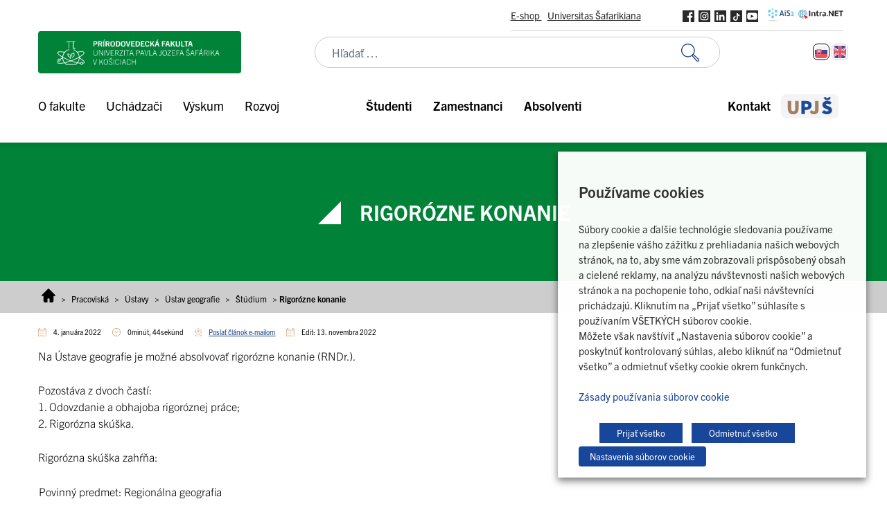

--- FILE ---
content_type: text/html; charset=UTF-8
request_url: https://www.upjs.sk/prirodovedecka-fakulta/pracoviska/ustavy-pf/uge/vyucba/rg/
body_size: 44813
content:
<!doctype html>
<html lang="sk-SK">
  <head>
    <meta charset="utf-8">
    <meta name="viewport" content="width=device-width, initial-scale=1">
        <meta name='robots' content='index, follow, max-image-preview:large, max-snippet:-1, max-video-preview:-1' />
	<style>img:is([sizes="auto" i], [sizes^="auto," i]) { contain-intrinsic-size: 3000px 1500px }</style>
	<link rel="alternate" hreflang="sk" href="https://www.upjs.sk/prirodovedecka-fakulta/pracoviska/ustavy-pf/uge/vyucba/rg/" />
<link rel="alternate" hreflang="x-default" href="https://www.upjs.sk/prirodovedecka-fakulta/pracoviska/ustavy-pf/uge/vyucba/rg/" />

<!-- Google Tag Manager for WordPress by gtm4wp.com -->
<script data-cfasync="false" data-pagespeed-no-defer>
	var gtm4wp_datalayer_name = "dataLayer";
	var dataLayer = dataLayer || [];
</script>
<!-- End Google Tag Manager for WordPress by gtm4wp.com -->
	<!-- This site is optimized with the Yoast SEO plugin v26.8 - https://yoast.com/product/yoast-seo-wordpress/ -->
	<title>Rigorózne konanie - Prírodovedecká fakulta | UPJŠ</title><link rel="preload" data-rocket-preload as="image" href="https://www.upjs.sk/app/uploads/sites/10/2022/09/logo-prirodovedecka-fakulta.png" imagesrcset="https://www.upjs.sk/app/uploads/sites/10/2022/09/logo-prirodovedecka-fakulta.png 415w, https://www.upjs.sk/app/uploads/sites/10/2022/09/logo-prirodovedecka-fakulta-300x63.png 300w" imagesizes="(max-width: 415px) 100vw, 415px" fetchpriority="high">
	<link rel="canonical" href="https://www.upjs.sk/prirodovedecka-fakulta/pracoviska/ustavy-pf/uge/vyucba/rg/" />
	<meta property="og:locale" content="sk_SK" />
	<meta property="og:type" content="article" />
	<meta property="og:title" content="Rigorózne konanie - Prírodovedecká fakulta | UPJŠ" />
	<meta property="og:description" content="Na Ústave geografie je možné absolvovať rigorózne konanie (RNDr.). Pozostáva z dvoch častí:  1. Odovzdanie a obhajoba rigoróznej práce; 2. Rigorózna skúška. Rigorózna skúška zahŕňa: Povinný predmet: Regionálna geografia Výberový predmet (zo zoznamu si záujemca vyberá jeden predmet): Geomorfológia Klimageografia Hydrogeografia Pedogeografia Biogeografia Geografia obyvateľstva Geografia sídiel Geografia poľnohospodárstva Geografia priemyslu Geografia dopravy Geografia cestovného &hellip; Čítať ďalej" />
	<meta property="og:url" content="https://www.upjs.sk/prirodovedecka-fakulta/pracoviska/ustavy-pf/uge/vyucba/rg/" />
	<meta property="og:site_name" content="Prírodovedecká fakulta | UPJŠ" />
	<meta property="article:modified_time" content="2022-11-13T20:35:46+00:00" />
	<meta name="twitter:card" content="summary_large_image" />
	<meta name="twitter:label1" content="Predpokladaný čas čítania" />
	<meta name="twitter:data1" content="1 minúta" />
	<script type="application/ld+json" class="yoast-schema-graph">{"@context":"https://schema.org","@graph":[{"@type":"WebPage","@id":"https://www.upjs.sk/prirodovedecka-fakulta/pracoviska/ustavy-pf/uge/vyucba/rg/","url":"https://www.upjs.sk/prirodovedecka-fakulta/pracoviska/ustavy-pf/uge/vyucba/rg/","name":"Rigorózne konanie - Prírodovedecká fakulta | UPJŠ","isPartOf":{"@id":"https://www.upjs.sk/prirodovedecka-fakulta/#website"},"datePublished":"2022-01-04T14:42:19+00:00","dateModified":"2022-11-13T20:35:46+00:00","breadcrumb":{"@id":"https://www.upjs.sk/prirodovedecka-fakulta/pracoviska/ustavy-pf/uge/vyucba/rg/#breadcrumb"},"inLanguage":"sk-SK","potentialAction":[{"@type":"ReadAction","target":["https://www.upjs.sk/prirodovedecka-fakulta/pracoviska/ustavy-pf/uge/vyucba/rg/"]}]},{"@type":"BreadcrumbList","@id":"https://www.upjs.sk/prirodovedecka-fakulta/pracoviska/ustavy-pf/uge/vyucba/rg/#breadcrumb","itemListElement":[{"@type":"ListItem","position":1,"name":"Home","item":"https://www.upjs.sk/prirodovedecka-fakulta/"},{"@type":"ListItem","position":2,"name":"Pracoviská","item":"https://www.upjs.sk/prirodovedecka-fakulta/pracoviska/"},{"@type":"ListItem","position":3,"name":"Ústavy","item":"https://www.upjs.sk/prirodovedecka-fakulta/pracoviska/ustavy-pf/"},{"@type":"ListItem","position":4,"name":"Ústav geografie","item":"https://www.upjs.sk/prirodovedecka-fakulta/pracoviska/ustavy-pf/uge/"},{"@type":"ListItem","position":5,"name":"Štúdium","item":"https://www.upjs.sk/prirodovedecka-fakulta/pracoviska/ustavy-pf/uge/vyucba/"},{"@type":"ListItem","position":6,"name":"Rigorózne konanie"}]},{"@type":"WebSite","@id":"https://www.upjs.sk/prirodovedecka-fakulta/#website","url":"https://www.upjs.sk/prirodovedecka-fakulta/","name":"Prírodovedecká fakulta | UPJŠ","description":"","publisher":{"@id":"https://www.upjs.sk/prirodovedecka-fakulta/#organization"},"potentialAction":[{"@type":"SearchAction","target":{"@type":"EntryPoint","urlTemplate":"https://www.upjs.sk/prirodovedecka-fakulta/?s={search_term_string}"},"query-input":{"@type":"PropertyValueSpecification","valueRequired":true,"valueName":"search_term_string"}}],"inLanguage":"sk-SK"},{"@type":"Organization","@id":"https://www.upjs.sk/prirodovedecka-fakulta/#organization","name":"Prírodovedecká fakulta | UPJŠ","url":"https://www.upjs.sk/prirodovedecka-fakulta/","logo":{"@type":"ImageObject","inLanguage":"sk-SK","@id":"https://www.upjs.sk/prirodovedecka-fakulta/#/schema/logo/image/","url":"https://www.upjs.sk/app/uploads/sites/10/2022/09/logo-prirodovedecka-fakulta.png","contentUrl":"https://www.upjs.sk/app/uploads/sites/10/2022/09/logo-prirodovedecka-fakulta.png","width":415,"height":87,"caption":"Prírodovedecká fakulta | UPJŠ"},"image":{"@id":"https://www.upjs.sk/prirodovedecka-fakulta/#/schema/logo/image/"}}]}</script>
	<!-- / Yoast SEO plugin. -->



<style id='wp-emoji-styles-inline-css'>

	img.wp-smiley, img.emoji {
		display: inline !important;
		border: none !important;
		box-shadow: none !important;
		height: 1em !important;
		width: 1em !important;
		margin: 0 0.07em !important;
		vertical-align: -0.1em !important;
		background: none !important;
		padding: 0 !important;
	}
</style>
<link rel='stylesheet' id='wp-block-library-css' href='https://www.upjs.sk/prirodovedecka-fakulta/wp-includes/css/dist/block-library/style.min.css?ver=2892509fc70971929c7c2addd4d5fec7' media='all' />
<style id='safe-svg-svg-icon-style-inline-css'>
.safe-svg-cover{text-align:center}.safe-svg-cover .safe-svg-inside{display:inline-block;max-width:100%}.safe-svg-cover svg{fill:currentColor;height:100%;max-height:100%;max-width:100%;width:100%}

</style>
<link rel='stylesheet' id='editorskit-frontend-css' href='https://www.upjs.sk/app/plugins/block-options/build/style.build.css?ver=new' media='all' />
<style id='global-styles-inline-css'>
:root{--wp--preset--aspect-ratio--square: 1;--wp--preset--aspect-ratio--4-3: 4/3;--wp--preset--aspect-ratio--3-4: 3/4;--wp--preset--aspect-ratio--3-2: 3/2;--wp--preset--aspect-ratio--2-3: 2/3;--wp--preset--aspect-ratio--16-9: 16/9;--wp--preset--aspect-ratio--9-16: 9/16;--wp--preset--color--black: #000000;--wp--preset--color--cyan-bluish-gray: #abb8c3;--wp--preset--color--white: #ffffff;--wp--preset--color--pale-pink: #f78da7;--wp--preset--color--vivid-red: #cf2e2e;--wp--preset--color--luminous-vivid-orange: #ff6900;--wp--preset--color--luminous-vivid-amber: #fcb900;--wp--preset--color--light-green-cyan: #7bdcb5;--wp--preset--color--vivid-green-cyan: #00d084;--wp--preset--color--pale-cyan-blue: #8ed1fc;--wp--preset--color--vivid-cyan-blue: #0693e3;--wp--preset--color--vivid-purple: #9b51e0;--wp--preset--color--zakladna-modra: #164082;--wp--preset--color--zakladna-zlata: #C19152;--wp--preset--color--zakladna-siva: #D6D6D6;--wp--preset--color--lekarska-f: #C92432;--wp--preset--color--filozoficka-f: #F5AF00;--wp--preset--color--pravnicka-f: #832472;--wp--preset--color--f-verejnej-s: #006DB2;--wp--preset--color--prirodovedecka-f: #008338;--wp--preset--color--utvas: #A88800;--wp--preset--color--biela: #ffffff;--wp--preset--color--cierna: #000000;--wp--preset--color--bg-siva: #F4F4F4;--wp--preset--gradient--vivid-cyan-blue-to-vivid-purple: linear-gradient(135deg,rgba(6,147,227,1) 0%,rgb(155,81,224) 100%);--wp--preset--gradient--light-green-cyan-to-vivid-green-cyan: linear-gradient(135deg,rgb(122,220,180) 0%,rgb(0,208,130) 100%);--wp--preset--gradient--luminous-vivid-amber-to-luminous-vivid-orange: linear-gradient(135deg,rgba(252,185,0,1) 0%,rgba(255,105,0,1) 100%);--wp--preset--gradient--luminous-vivid-orange-to-vivid-red: linear-gradient(135deg,rgba(255,105,0,1) 0%,rgb(207,46,46) 100%);--wp--preset--gradient--very-light-gray-to-cyan-bluish-gray: linear-gradient(135deg,rgb(238,238,238) 0%,rgb(169,184,195) 100%);--wp--preset--gradient--cool-to-warm-spectrum: linear-gradient(135deg,rgb(74,234,220) 0%,rgb(151,120,209) 20%,rgb(207,42,186) 40%,rgb(238,44,130) 60%,rgb(251,105,98) 80%,rgb(254,248,76) 100%);--wp--preset--gradient--blush-light-purple: linear-gradient(135deg,rgb(255,206,236) 0%,rgb(152,150,240) 100%);--wp--preset--gradient--blush-bordeaux: linear-gradient(135deg,rgb(254,205,165) 0%,rgb(254,45,45) 50%,rgb(107,0,62) 100%);--wp--preset--gradient--luminous-dusk: linear-gradient(135deg,rgb(255,203,112) 0%,rgb(199,81,192) 50%,rgb(65,88,208) 100%);--wp--preset--gradient--pale-ocean: linear-gradient(135deg,rgb(255,245,203) 0%,rgb(182,227,212) 50%,rgb(51,167,181) 100%);--wp--preset--gradient--electric-grass: linear-gradient(135deg,rgb(202,248,128) 0%,rgb(113,206,126) 100%);--wp--preset--gradient--midnight: linear-gradient(135deg,rgb(2,3,129) 0%,rgb(40,116,252) 100%);--wp--preset--font-size--small: 13px;--wp--preset--font-size--medium: 20px;--wp--preset--font-size--large: 36px;--wp--preset--font-size--x-large: 42px;--wp--preset--spacing--20: 0.44rem;--wp--preset--spacing--30: 0.67rem;--wp--preset--spacing--40: 1rem;--wp--preset--spacing--50: 1.5rem;--wp--preset--spacing--60: 2.25rem;--wp--preset--spacing--70: 3.38rem;--wp--preset--spacing--80: 5.06rem;--wp--preset--shadow--natural: 6px 6px 9px rgba(0, 0, 0, 0.2);--wp--preset--shadow--deep: 12px 12px 50px rgba(0, 0, 0, 0.4);--wp--preset--shadow--sharp: 6px 6px 0px rgba(0, 0, 0, 0.2);--wp--preset--shadow--outlined: 6px 6px 0px -3px rgba(255, 255, 255, 1), 6px 6px rgba(0, 0, 0, 1);--wp--preset--shadow--crisp: 6px 6px 0px rgba(0, 0, 0, 1);}:root { --wp--style--global--content-size: 1170px;--wp--style--global--wide-size: 100%; }:where(body) { margin: 0; }.wp-site-blocks > .alignleft { float: left; margin-right: 2em; }.wp-site-blocks > .alignright { float: right; margin-left: 2em; }.wp-site-blocks > .aligncenter { justify-content: center; margin-left: auto; margin-right: auto; }:where(.is-layout-flex){gap: 0.5em;}:where(.is-layout-grid){gap: 0.5em;}.is-layout-flow > .alignleft{float: left;margin-inline-start: 0;margin-inline-end: 2em;}.is-layout-flow > .alignright{float: right;margin-inline-start: 2em;margin-inline-end: 0;}.is-layout-flow > .aligncenter{margin-left: auto !important;margin-right: auto !important;}.is-layout-constrained > .alignleft{float: left;margin-inline-start: 0;margin-inline-end: 2em;}.is-layout-constrained > .alignright{float: right;margin-inline-start: 2em;margin-inline-end: 0;}.is-layout-constrained > .aligncenter{margin-left: auto !important;margin-right: auto !important;}.is-layout-constrained > :where(:not(.alignleft):not(.alignright):not(.alignfull)){max-width: var(--wp--style--global--content-size);margin-left: auto !important;margin-right: auto !important;}.is-layout-constrained > .alignwide{max-width: var(--wp--style--global--wide-size);}body .is-layout-flex{display: flex;}.is-layout-flex{flex-wrap: wrap;align-items: center;}.is-layout-flex > :is(*, div){margin: 0;}body .is-layout-grid{display: grid;}.is-layout-grid > :is(*, div){margin: 0;}body{padding-top: 0px;padding-right: 0px;padding-bottom: 0px;padding-left: 0px;}a:where(:not(.wp-element-button)){text-decoration: underline;}:root :where(.wp-element-button, .wp-block-button__link){background-color: #32373c;border-width: 0;color: #fff;font-family: inherit;font-size: inherit;line-height: inherit;padding: calc(0.667em + 2px) calc(1.333em + 2px);text-decoration: none;}.has-black-color{color: var(--wp--preset--color--black) !important;}.has-cyan-bluish-gray-color{color: var(--wp--preset--color--cyan-bluish-gray) !important;}.has-white-color{color: var(--wp--preset--color--white) !important;}.has-pale-pink-color{color: var(--wp--preset--color--pale-pink) !important;}.has-vivid-red-color{color: var(--wp--preset--color--vivid-red) !important;}.has-luminous-vivid-orange-color{color: var(--wp--preset--color--luminous-vivid-orange) !important;}.has-luminous-vivid-amber-color{color: var(--wp--preset--color--luminous-vivid-amber) !important;}.has-light-green-cyan-color{color: var(--wp--preset--color--light-green-cyan) !important;}.has-vivid-green-cyan-color{color: var(--wp--preset--color--vivid-green-cyan) !important;}.has-pale-cyan-blue-color{color: var(--wp--preset--color--pale-cyan-blue) !important;}.has-vivid-cyan-blue-color{color: var(--wp--preset--color--vivid-cyan-blue) !important;}.has-vivid-purple-color{color: var(--wp--preset--color--vivid-purple) !important;}.has-zakladna-modra-color{color: var(--wp--preset--color--zakladna-modra) !important;}.has-zakladna-zlata-color{color: var(--wp--preset--color--zakladna-zlata) !important;}.has-zakladna-siva-color{color: var(--wp--preset--color--zakladna-siva) !important;}.has-lekarska-f-color{color: var(--wp--preset--color--lekarska-f) !important;}.has-filozoficka-f-color{color: var(--wp--preset--color--filozoficka-f) !important;}.has-pravnicka-f-color{color: var(--wp--preset--color--pravnicka-f) !important;}.has-f-verejnej-s-color{color: var(--wp--preset--color--f-verejnej-s) !important;}.has-prirodovedecka-f-color{color: var(--wp--preset--color--prirodovedecka-f) !important;}.has-utvas-color{color: var(--wp--preset--color--utvas) !important;}.has-biela-color{color: var(--wp--preset--color--biela) !important;}.has-cierna-color{color: var(--wp--preset--color--cierna) !important;}.has-bg-siva-color{color: var(--wp--preset--color--bg-siva) !important;}.has-black-background-color{background-color: var(--wp--preset--color--black) !important;}.has-cyan-bluish-gray-background-color{background-color: var(--wp--preset--color--cyan-bluish-gray) !important;}.has-white-background-color{background-color: var(--wp--preset--color--white) !important;}.has-pale-pink-background-color{background-color: var(--wp--preset--color--pale-pink) !important;}.has-vivid-red-background-color{background-color: var(--wp--preset--color--vivid-red) !important;}.has-luminous-vivid-orange-background-color{background-color: var(--wp--preset--color--luminous-vivid-orange) !important;}.has-luminous-vivid-amber-background-color{background-color: var(--wp--preset--color--luminous-vivid-amber) !important;}.has-light-green-cyan-background-color{background-color: var(--wp--preset--color--light-green-cyan) !important;}.has-vivid-green-cyan-background-color{background-color: var(--wp--preset--color--vivid-green-cyan) !important;}.has-pale-cyan-blue-background-color{background-color: var(--wp--preset--color--pale-cyan-blue) !important;}.has-vivid-cyan-blue-background-color{background-color: var(--wp--preset--color--vivid-cyan-blue) !important;}.has-vivid-purple-background-color{background-color: var(--wp--preset--color--vivid-purple) !important;}.has-zakladna-modra-background-color{background-color: var(--wp--preset--color--zakladna-modra) !important;}.has-zakladna-zlata-background-color{background-color: var(--wp--preset--color--zakladna-zlata) !important;}.has-zakladna-siva-background-color{background-color: var(--wp--preset--color--zakladna-siva) !important;}.has-lekarska-f-background-color{background-color: var(--wp--preset--color--lekarska-f) !important;}.has-filozoficka-f-background-color{background-color: var(--wp--preset--color--filozoficka-f) !important;}.has-pravnicka-f-background-color{background-color: var(--wp--preset--color--pravnicka-f) !important;}.has-f-verejnej-s-background-color{background-color: var(--wp--preset--color--f-verejnej-s) !important;}.has-prirodovedecka-f-background-color{background-color: var(--wp--preset--color--prirodovedecka-f) !important;}.has-utvas-background-color{background-color: var(--wp--preset--color--utvas) !important;}.has-biela-background-color{background-color: var(--wp--preset--color--biela) !important;}.has-cierna-background-color{background-color: var(--wp--preset--color--cierna) !important;}.has-bg-siva-background-color{background-color: var(--wp--preset--color--bg-siva) !important;}.has-black-border-color{border-color: var(--wp--preset--color--black) !important;}.has-cyan-bluish-gray-border-color{border-color: var(--wp--preset--color--cyan-bluish-gray) !important;}.has-white-border-color{border-color: var(--wp--preset--color--white) !important;}.has-pale-pink-border-color{border-color: var(--wp--preset--color--pale-pink) !important;}.has-vivid-red-border-color{border-color: var(--wp--preset--color--vivid-red) !important;}.has-luminous-vivid-orange-border-color{border-color: var(--wp--preset--color--luminous-vivid-orange) !important;}.has-luminous-vivid-amber-border-color{border-color: var(--wp--preset--color--luminous-vivid-amber) !important;}.has-light-green-cyan-border-color{border-color: var(--wp--preset--color--light-green-cyan) !important;}.has-vivid-green-cyan-border-color{border-color: var(--wp--preset--color--vivid-green-cyan) !important;}.has-pale-cyan-blue-border-color{border-color: var(--wp--preset--color--pale-cyan-blue) !important;}.has-vivid-cyan-blue-border-color{border-color: var(--wp--preset--color--vivid-cyan-blue) !important;}.has-vivid-purple-border-color{border-color: var(--wp--preset--color--vivid-purple) !important;}.has-zakladna-modra-border-color{border-color: var(--wp--preset--color--zakladna-modra) !important;}.has-zakladna-zlata-border-color{border-color: var(--wp--preset--color--zakladna-zlata) !important;}.has-zakladna-siva-border-color{border-color: var(--wp--preset--color--zakladna-siva) !important;}.has-lekarska-f-border-color{border-color: var(--wp--preset--color--lekarska-f) !important;}.has-filozoficka-f-border-color{border-color: var(--wp--preset--color--filozoficka-f) !important;}.has-pravnicka-f-border-color{border-color: var(--wp--preset--color--pravnicka-f) !important;}.has-f-verejnej-s-border-color{border-color: var(--wp--preset--color--f-verejnej-s) !important;}.has-prirodovedecka-f-border-color{border-color: var(--wp--preset--color--prirodovedecka-f) !important;}.has-utvas-border-color{border-color: var(--wp--preset--color--utvas) !important;}.has-biela-border-color{border-color: var(--wp--preset--color--biela) !important;}.has-cierna-border-color{border-color: var(--wp--preset--color--cierna) !important;}.has-bg-siva-border-color{border-color: var(--wp--preset--color--bg-siva) !important;}.has-vivid-cyan-blue-to-vivid-purple-gradient-background{background: var(--wp--preset--gradient--vivid-cyan-blue-to-vivid-purple) !important;}.has-light-green-cyan-to-vivid-green-cyan-gradient-background{background: var(--wp--preset--gradient--light-green-cyan-to-vivid-green-cyan) !important;}.has-luminous-vivid-amber-to-luminous-vivid-orange-gradient-background{background: var(--wp--preset--gradient--luminous-vivid-amber-to-luminous-vivid-orange) !important;}.has-luminous-vivid-orange-to-vivid-red-gradient-background{background: var(--wp--preset--gradient--luminous-vivid-orange-to-vivid-red) !important;}.has-very-light-gray-to-cyan-bluish-gray-gradient-background{background: var(--wp--preset--gradient--very-light-gray-to-cyan-bluish-gray) !important;}.has-cool-to-warm-spectrum-gradient-background{background: var(--wp--preset--gradient--cool-to-warm-spectrum) !important;}.has-blush-light-purple-gradient-background{background: var(--wp--preset--gradient--blush-light-purple) !important;}.has-blush-bordeaux-gradient-background{background: var(--wp--preset--gradient--blush-bordeaux) !important;}.has-luminous-dusk-gradient-background{background: var(--wp--preset--gradient--luminous-dusk) !important;}.has-pale-ocean-gradient-background{background: var(--wp--preset--gradient--pale-ocean) !important;}.has-electric-grass-gradient-background{background: var(--wp--preset--gradient--electric-grass) !important;}.has-midnight-gradient-background{background: var(--wp--preset--gradient--midnight) !important;}.has-small-font-size{font-size: var(--wp--preset--font-size--small) !important;}.has-medium-font-size{font-size: var(--wp--preset--font-size--medium) !important;}.has-large-font-size{font-size: var(--wp--preset--font-size--large) !important;}.has-x-large-font-size{font-size: var(--wp--preset--font-size--x-large) !important;}
:where(.wp-block-post-template.is-layout-flex){gap: 1.25em;}:where(.wp-block-post-template.is-layout-grid){gap: 1.25em;}
:where(.wp-block-columns.is-layout-flex){gap: 2em;}:where(.wp-block-columns.is-layout-grid){gap: 2em;}
:root :where(.wp-block-pullquote){font-size: 1.5em;line-height: 1.6;}
</style>
<link rel='stylesheet' id='wpml-blocks-css' href='https://www.upjs.sk/app/plugins/sitepress-multilingual-cms/dist/css/blocks/styles.css?ver=4.6.14' media='all' />
<link rel='stylesheet' id='da-frontend-css' href='https://www.upjs.sk/app/plugins/download-attachments/css/frontend.css?ver=1.3.2' media='all' />
<link rel='stylesheet' id='cookie-law-info-css' href='https://www.upjs.sk/app/plugins/webtoffee-gdpr-cookie-consent/public/css/cookie-law-info-public.css?ver=2.4.0' media='all' />
<link rel='stylesheet' id='cookie-law-info-gdpr-css' href='https://www.upjs.sk/app/plugins/webtoffee-gdpr-cookie-consent/public/css/cookie-law-info-gdpr.css?ver=2.4.0' media='all' />
<style id='cookie-law-info-gdpr-inline-css'>
.cli-modal-content, .cli-tab-content { background-color: #ffffff; }.cli-privacy-content-text, .cli-modal .cli-modal-dialog, .cli-tab-container p, a.cli-privacy-readmore { color: #000000; }.cli-tab-header { background-color: #f2f2f2; }.cli-tab-header, .cli-tab-header a.cli-nav-link,span.cli-necessary-caption,.cli-switch .cli-slider:after { color: #000000; }.cli-switch .cli-slider:before { background-color: #ffffff; }.cli-switch input:checked + .cli-slider:before { background-color: #ffffff; }.cli-switch .cli-slider { background-color: #e3e1e8; }.cli-switch input:checked + .cli-slider { background-color: #28a745; }.cli-modal-close svg { fill: #000000; }.cli-tab-footer .wt-cli-privacy-accept-all-btn { background-color: #00acad; color: #ffffff}.cli-tab-footer .wt-cli-privacy-accept-btn { background-color: #00acad; color: #ffffff}.cli-tab-header a:before{ border-right: 1px solid #000000; border-bottom: 1px solid #000000; }
</style>
<link rel='stylesheet' id='wpml-legacy-horizontal-list-0-css' href='https://www.upjs.sk/app/plugins/sitepress-multilingual-cms/templates/language-switchers/legacy-list-horizontal/style.min.css?ver=1' media='all' />
<style id='kadence-blocks-global-variables-inline-css'>
:root {--global-kb-font-size-sm:clamp(0.8rem, 0.73rem + 0.217vw, 0.9rem);--global-kb-font-size-md:clamp(1.1rem, 0.995rem + 0.326vw, 1.25rem);--global-kb-font-size-lg:clamp(1.75rem, 1.576rem + 0.543vw, 2rem);--global-kb-font-size-xl:clamp(2.25rem, 1.728rem + 1.63vw, 3rem);--global-kb-font-size-xxl:clamp(2.5rem, 1.456rem + 3.26vw, 4rem);--global-kb-font-size-xxxl:clamp(2.75rem, 0.489rem + 7.065vw, 6rem);}:root {--global-palette1: #3182CE;--global-palette2: #2B6CB0;--global-palette3: #1A202C;--global-palette4: #2D3748;--global-palette5: #4A5568;--global-palette6: #718096;--global-palette7: #EDF2F7;--global-palette8: #F7FAFC;--global-palette9: #ffffff;}
</style>
<link rel='stylesheet' id='app/0-css' href='https://www.upjs.sk/app/themes/zpi-upjs/public/app.b718a8.css' media='all' />
<script src="https://www.upjs.sk/prirodovedecka-fakulta/wp-includes/js/jquery/jquery.min.js?ver=3.7.1" id="jquery-core-js"></script>
<script src="https://www.upjs.sk/prirodovedecka-fakulta/wp-includes/js/jquery/jquery-migrate.min.js?ver=3.4.1" id="jquery-migrate-js"></script>
<script id="wpml-cookie-js-extra">
var wpml_cookies = {"wp-wpml_current_language":{"value":"sk","expires":1,"path":"\/"}};
var wpml_cookies = {"wp-wpml_current_language":{"value":"sk","expires":1,"path":"\/"}};
</script>
<script src="https://www.upjs.sk/app/plugins/sitepress-multilingual-cms/res/js/cookies/language-cookie.js?ver=4.6.14" id="wpml-cookie-js" defer data-wp-strategy="defer"></script>
<script id="cookie-law-info-js-extra">
var Cli_Data = {"nn_cookie_ids":["_ga_*","CONSENT","wp-wpml_current_language","VISITOR_INFO1_LIVE","yt-remote-device-id","yt.innertube::requests","yt.innertube::nextId","yt-remote-connected-devices","NID","_ga","_gid","_gat_UA-*","CookieLawInfoConsent","wordpress_test_cookie","YSC","wordpress_sec_7c9e787e581ad27ec3ada2226b7e68f6","wordpress_logged_in_7c9e787e581ad27ec3ada2226b7e68f6","wp-settings-0","wp-settings-time-0","wordpressuser_7c9e787e581ad27ec3ada2226b7e68f6","wordpresspass_7c9e787e581ad27ec3ada2226b7e68f6","wp-postpass_7c9e787e581ad27ec3ada2226b7e68f6","viewed_cookie_policy","wordpress_7c9e787e581ad27ec3ada2226b7e68f6"],"non_necessary_cookies":{"necessary":["CookieLawInfoConsent","cookielawinfo-checkbox-necessary","cookielawinfo-checkbox-functional","cookielawinfo-checkbox-performance","cookielawinfo-checkbox-analytics","cookielawinfo-checkbox-advertisement","cookielawinfo-checkbox-others","wordpress_test_cookie","viewed_cookie_policy"],"functional":["wp-wpml_current_language"],"analytics":["_ga_*","CONSENT","_ga","_gid","_gat_UA-*"],"advertisement":["VISITOR_INFO1_LIVE","yt-remote-device-id","yt.innertube::requests","yt.innertube::nextId","yt-remote-connected-devices","NID","YSC"],"others":["wordpress_sec_7c9e787e581ad27ec3ada2226b7e68f6","wordpress_logged_in_7c9e787e581ad27ec3ada2226b7e68f6","wp-settings-0","wp-settings-time-0","wordpressuser_7c9e787e581ad27ec3ada2226b7e68f6","wordpresspass_7c9e787e581ad27ec3ada2226b7e68f6","wp-postpass_7c9e787e581ad27ec3ada2226b7e68f6","wordpress_7c9e787e581ad27ec3ada2226b7e68f6"]},"cookielist":{"necessary":{"id":65,"status":true,"priority":0,"title":"Nevyhnutn\u00e9","strict":true,"default_state":false,"ccpa_optout":false,"loadonstart":false},"functional":{"id":66,"status":true,"priority":5,"title":"Funk\u010dn\u00e9","strict":false,"default_state":false,"ccpa_optout":false,"loadonstart":false},"performance":{"id":67,"status":true,"priority":4,"title":"V\u00fdkonnostn\u00e9","strict":false,"default_state":false,"ccpa_optout":false,"loadonstart":false},"analytics":{"id":68,"status":true,"priority":3,"title":"Analytick\u00e9","strict":false,"default_state":false,"ccpa_optout":false,"loadonstart":false},"advertisement":{"id":69,"status":true,"priority":2,"title":"Reklama","strict":false,"default_state":false,"ccpa_optout":false,"loadonstart":false},"others":{"id":70,"status":true,"priority":1,"title":"\u010eal\u0161ie","strict":false,"default_state":false,"ccpa_optout":false,"loadonstart":false}},"ajax_url":"https:\/\/www.upjs.sk\/prirodovedecka-fakulta\/wp-admin\/admin-ajax.php","current_lang":"sk","security":"ce9c67aa76","eu_countries":["GB"],"geoIP":"disabled","use_custom_geolocation_api":"","custom_geolocation_api":"https:\/\/geoip.cookieyes.com\/geoip\/checker\/result.php","consentVersion":"1","strictlyEnabled":["necessary","obligatoire"],"cookieDomain":"","privacy_length":"250","ccpaEnabled":"","ccpaRegionBased":"","ccpaBarEnabled":"","ccpaType":"gdpr","triggerDomRefresh":"","secure_cookies":""};
var log_object = {"ajax_url":"https:\/\/www.upjs.sk\/prirodovedecka-fakulta\/wp-admin\/admin-ajax.php"};
</script>
<script src="https://www.upjs.sk/app/plugins/webtoffee-gdpr-cookie-consent/public/js/cookie-law-info-public.js?ver=2.4.0" id="cookie-law-info-js"></script>
<link rel="https://api.w.org/" href="https://www.upjs.sk/prirodovedecka-fakulta/wp-json/" /><link rel="alternate" title="JSON" type="application/json" href="https://www.upjs.sk/prirodovedecka-fakulta/wp-json/wp/v2/cpt_pracoviska/21061" /><link rel="EditURI" type="application/rsd+xml" title="RSD" href="https://www.upjs.sk/prirodovedecka-fakulta/xmlrpc.php?rsd" />

<link rel='shortlink' href='https://www.upjs.sk/prirodovedecka-fakulta/?p=21061' />
<link rel="alternate" title="oEmbed (JSON)" type="application/json+oembed" href="https://www.upjs.sk/prirodovedecka-fakulta/wp-json/oembed/1.0/embed?url=https%3A%2F%2Fwww.upjs.sk%2Fprirodovedecka-fakulta%2Fpracoviska%2Fustavy-pf%2Fuge%2Fvyucba%2Frg%2F" />
<link rel="alternate" title="oEmbed (XML)" type="text/xml+oembed" href="https://www.upjs.sk/prirodovedecka-fakulta/wp-json/oembed/1.0/embed?url=https%3A%2F%2Fwww.upjs.sk%2Fprirodovedecka-fakulta%2Fpracoviska%2Fustavy-pf%2Fuge%2Fvyucba%2Frg%2F&#038;format=xml" />
<meta name="generator" content="WPML ver:4.6.14 stt:1,10;" />

<!-- Google Tag Manager for WordPress by gtm4wp.com -->
<!-- GTM Container placement set to manual -->
<script data-cfasync="false" data-pagespeed-no-defer>
	var dataLayer_content = {"siteID":10,"siteName":"Prírodovedecká fakulta | UPJŠ","pagePostType":"cpt_pracoviska","pagePostType2":"single-cpt_pracoviska","pagePostAuthor":"admin.wp"};
	dataLayer.push( dataLayer_content );
</script>
<script data-cfasync="false" data-pagespeed-no-defer>
(function(w,d,s,l,i){w[l]=w[l]||[];w[l].push({'gtm.start':
new Date().getTime(),event:'gtm.js'});var f=d.getElementsByTagName(s)[0],
j=d.createElement(s),dl=l!='dataLayer'?'&l='+l:'';j.async=true;j.src=
'//www.googletagmanager.com/gtm.js?id='+i+dl;f.parentNode.insertBefore(j,f);
})(window,document,'script','dataLayer','GTM-526836L');
</script>
<!-- End Google Tag Manager for WordPress by gtm4wp.com --><meta name="generator" content="Powered by Slider Revolution 6.7.40 - responsive, Mobile-Friendly Slider Plugin for WordPress with comfortable drag and drop interface." />
<link rel="icon" href="https://www.upjs.sk/app/uploads/sites/10/2022/09/logo-prirodovedecka-fakulta-stvorcove-150x150.png" sizes="32x32" />
<link rel="icon" href="https://www.upjs.sk/app/uploads/sites/10/2022/09/logo-prirodovedecka-fakulta-stvorcove-300x300.png" sizes="192x192" />
<link rel="apple-touch-icon" href="https://www.upjs.sk/app/uploads/sites/10/2022/09/logo-prirodovedecka-fakulta-stvorcove-300x300.png" />
<meta name="msapplication-TileImage" content="https://www.upjs.sk/app/uploads/sites/10/2022/09/logo-prirodovedecka-fakulta-stvorcove-300x300.png" />
<script>function setREVStartSize(e){
			//window.requestAnimationFrame(function() {
				window.RSIW = window.RSIW===undefined ? window.innerWidth : window.RSIW;
				window.RSIH = window.RSIH===undefined ? window.innerHeight : window.RSIH;
				try {
					var pw = document.getElementById(e.c).parentNode.offsetWidth,
						newh;
					pw = pw===0 || isNaN(pw) || (e.l=="fullwidth" || e.layout=="fullwidth") ? window.RSIW : pw;
					e.tabw = e.tabw===undefined ? 0 : parseInt(e.tabw);
					e.thumbw = e.thumbw===undefined ? 0 : parseInt(e.thumbw);
					e.tabh = e.tabh===undefined ? 0 : parseInt(e.tabh);
					e.thumbh = e.thumbh===undefined ? 0 : parseInt(e.thumbh);
					e.tabhide = e.tabhide===undefined ? 0 : parseInt(e.tabhide);
					e.thumbhide = e.thumbhide===undefined ? 0 : parseInt(e.thumbhide);
					e.mh = e.mh===undefined || e.mh=="" || e.mh==="auto" ? 0 : parseInt(e.mh,0);
					if(e.layout==="fullscreen" || e.l==="fullscreen")
						newh = Math.max(e.mh,window.RSIH);
					else{
						e.gw = Array.isArray(e.gw) ? e.gw : [e.gw];
						for (var i in e.rl) if (e.gw[i]===undefined || e.gw[i]===0) e.gw[i] = e.gw[i-1];
						e.gh = e.el===undefined || e.el==="" || (Array.isArray(e.el) && e.el.length==0)? e.gh : e.el;
						e.gh = Array.isArray(e.gh) ? e.gh : [e.gh];
						for (var i in e.rl) if (e.gh[i]===undefined || e.gh[i]===0) e.gh[i] = e.gh[i-1];
											
						var nl = new Array(e.rl.length),
							ix = 0,
							sl;
						e.tabw = e.tabhide>=pw ? 0 : e.tabw;
						e.thumbw = e.thumbhide>=pw ? 0 : e.thumbw;
						e.tabh = e.tabhide>=pw ? 0 : e.tabh;
						e.thumbh = e.thumbhide>=pw ? 0 : e.thumbh;
						for (var i in e.rl) nl[i] = e.rl[i]<window.RSIW ? 0 : e.rl[i];
						sl = nl[0];
						for (var i in nl) if (sl>nl[i] && nl[i]>0) { sl = nl[i]; ix=i;}
						var m = pw>(e.gw[ix]+e.tabw+e.thumbw) ? 1 : (pw-(e.tabw+e.thumbw)) / (e.gw[ix]);
						newh =  (e.gh[ix] * m) + (e.tabh + e.thumbh);
					}
					var el = document.getElementById(e.c);
					if (el!==null && el) el.style.height = newh+"px";
					el = document.getElementById(e.c+"_wrapper");
					if (el!==null && el) {
						el.style.height = newh+"px";
						el.style.display = "block";
					}
				} catch(e){
					console.log("Failure at Presize of Slider:" + e)
				}
			//});
		  };</script>
		<style id="wp-custom-css">
			.content-single div[style="width:100%;margin:10px 0 10px 0;"] {
  display: none;
}		</style>
		    <style>
    :root {
        --primary-color: #008338    }
    </style>
  <meta name="generator" content="WP Rocket 3.20.3" data-wpr-features="wpr_oci wpr_preload_links wpr_desktop" /></head>  

  <body class="wp-singular cpt_pracoviska-template-default single single-cpt_pracoviska postid-21061 wp-custom-logo wp-embed-responsive wp-theme-zpi-upjs rg">
  
<!-- GTM Container placement set to manual -->
<!-- Google Tag Manager (noscript) -->
				<noscript><iframe src="https://www.googletagmanager.com/ns.html?id=GTM-526836L" height="0" width="0" style="display:none;visibility:hidden" aria-hidden="true"></iframe></noscript>
<!-- End Google Tag Manager (noscript) -->    
<!-- GTM Container placement set to manual -->
<!-- Google Tag Manager (noscript) -->    
    <div  id="app">
      <a class="sr-only focus:not-sr-only" href="#main">
  Prejsť na obsah
</a>

<div  class="header-wrapper w-full mx-auto bg-white drop-shadow-md z-[1000] relative">
  <header  class="header md:p-0">
      <div class="header-blank">
      </div>

      <div class="header-blank2">
      </div>
              <div class="header-custom-links text-sm align-middle justify-self-end mr-2  md:border-b border-upjs-grey">
        <a class="underline underline-offset-1 text-upjs-footer-black mr-2" href="
          https://eshop.upjs.sk/ 
        ">
          E-shop 
        </a>
        <a class="underline underline-offset-1 text-upjs-footer-black hidden md:inline" href="
          https://www.upjs.sk/informacie/verejnost-media/vztahy-s-verejnostou/univerzitne-media/universitas-safarikiana/ 
        ">
          Universitas Šafarikiana 
      </a>
      </div>
      
      <div class="header-social-internal-links justify-self-end w-full mr-2 border-b border-upjs-grey">
        <div class="socials inline-block">
            <div class="header-facebook inline-block">
  <a href="https://www.facebook.com/pfupjs/">
    <svg xmlns="http://www.w3.org/2000/svg" width="43.19" height="43.19" viewBox="0 0 43.19 43.19">
      <path id="_003-facebook" data-name="003-facebook" d="M0,0V43.19H23V26.507H17.378V19.7H23v-5.72a7.532,7.532,0,0,1,7.532-7.532h5.878v6.124H32.205a2.393,2.393,0,0,0-2.393,2.393V19.7h6.494l-.9,6.811h-5.6V43.19H43.19V0Z" fill="#fff"/>
    </svg>
  </a>
</div>

            <div class="header-instagram inline-block">
  <a href="https://www.instagram.com/pfupjs/">
    <svg xmlns="http://www.w3.org/2000/svg" width="43.19" height="43.19" viewBox="0 0 43.19 43.19">
      <path id="_004-instagram" data-name="004-instagram" d="M21.594,17.3a4.3,4.3,0,1,0,4.3,4.294A4.3,4.3,0,0,0,21.594,17.3Zm0,0a4.3,4.3,0,1,0,4.3,4.294A4.3,4.3,0,0,0,21.594,17.3Zm7.155-7H14.44A4.147,4.147,0,0,0,10.3,14.44V28.75a4.147,4.147,0,0,0,4.142,4.142H28.75a4.147,4.147,0,0,0,4.142-4.142V14.44A4.147,4.147,0,0,0,28.75,10.3ZM21.594,29.033a7.438,7.438,0,1,1,7.439-7.439A7.447,7.447,0,0,1,21.594,29.033ZM29.272,15.7a1.76,1.76,0,1,1,1.76-1.76A1.762,1.762,0,0,1,29.272,15.7ZM21.594,17.3a4.3,4.3,0,1,0,4.3,4.294A4.3,4.3,0,0,0,21.594,17.3Zm7.155-7H14.44A4.147,4.147,0,0,0,10.3,14.44V28.75a4.147,4.147,0,0,0,4.142,4.142H28.75a4.147,4.147,0,0,0,4.142-4.142V14.44A4.147,4.147,0,0,0,28.75,10.3ZM21.594,29.033a7.438,7.438,0,1,1,7.439-7.439A7.447,7.447,0,0,1,21.594,29.033ZM29.272,15.7a1.76,1.76,0,1,1,1.76-1.76A1.762,1.762,0,0,1,29.272,15.7ZM21.594,17.3a4.3,4.3,0,1,0,4.3,4.294A4.3,4.3,0,0,0,21.594,17.3ZM0,0V43.19H43.19V0ZM36.035,28.75a7.293,7.293,0,0,1-7.285,7.285H14.44A7.293,7.293,0,0,1,7.155,28.75V14.44A7.293,7.293,0,0,1,14.44,7.155H28.75a7.293,7.293,0,0,1,7.285,7.285ZM28.75,10.3H14.44A4.147,4.147,0,0,0,10.3,14.44V28.75a4.147,4.147,0,0,0,4.142,4.142H28.75a4.147,4.147,0,0,0,4.142-4.142V14.44A4.147,4.147,0,0,0,28.75,10.3ZM21.594,29.033a7.438,7.438,0,1,1,7.439-7.439A7.447,7.447,0,0,1,21.594,29.033ZM29.272,15.7a1.76,1.76,0,1,1,1.76-1.76A1.762,1.762,0,0,1,29.272,15.7ZM21.594,17.3a4.3,4.3,0,1,0,4.3,4.294A4.3,4.3,0,0,0,21.594,17.3Zm0,0a4.3,4.3,0,1,0,4.3,4.294A4.3,4.3,0,0,0,21.594,17.3Zm0,0a4.3,4.3,0,1,0,4.3,4.294A4.3,4.3,0,0,0,21.594,17.3Zm7.155-7H14.44A4.147,4.147,0,0,0,10.3,14.44V28.75a4.147,4.147,0,0,0,4.142,4.142H28.75a4.147,4.147,0,0,0,4.142-4.142V14.44A4.147,4.147,0,0,0,28.75,10.3ZM21.594,29.033a7.438,7.438,0,1,1,7.439-7.439A7.447,7.447,0,0,1,21.594,29.033ZM29.272,15.7a1.76,1.76,0,1,1,1.76-1.76A1.762,1.762,0,0,1,29.272,15.7ZM21.594,17.3a4.3,4.3,0,1,0,4.3,4.294A4.3,4.3,0,0,0,21.594,17.3Zm0,0a4.3,4.3,0,1,0,4.3,4.294A4.3,4.3,0,0,0,21.594,17.3Zm0,0a4.3,4.3,0,1,0,4.3,4.294A4.3,4.3,0,0,0,21.594,17.3Zm7.155-7H14.44A4.147,4.147,0,0,0,10.3,14.44V28.75a4.147,4.147,0,0,0,4.142,4.142H28.75a4.147,4.147,0,0,0,4.142-4.142V14.44A4.147,4.147,0,0,0,28.75,10.3ZM21.594,29.033a7.438,7.438,0,1,1,7.439-7.439A7.447,7.447,0,0,1,21.594,29.033ZM29.272,15.7a1.76,1.76,0,1,1,1.76-1.76A1.762,1.762,0,0,1,29.272,15.7ZM21.594,17.3a4.3,4.3,0,1,0,4.3,4.294A4.3,4.3,0,0,0,21.594,17.3Z" fill="#fff"/>
    </svg>
  </a>
</div>
                        <div class="header-linkedin inline-block">
  <a href="https://sk.linkedin.com/school/pavol-jozef-%C5%A1af%C3%A1rik-university-in-ko%C5%A1ice/">
    <svg xmlns="http://www.w3.org/2000/svg" width="43.191" height="43.19" viewBox="0 0 43.191 43.19">
      <path id="Exclusion_2" data-name="Exclusion 2" d="M43.191,43.19H0V0H43.191V43.19ZM26.925,21.554h0a3.5,3.5,0,0,1,3.5,3.5V36.213a.414.414,0,0,0,.413.415h5.417a.413.413,0,0,0,.413-.413V22.9A6.873,6.873,0,0,0,29.8,16.039H28.715a6.1,6.1,0,0,0-5.007,2.619,5.739,5.739,0,0,0-.333.535.436.436,0,0,0-.053-.007l0-2.22a.415.415,0,0,0-.415-.413H17.616a.413.413,0,0,0-.413.413V36.213a.413.413,0,0,0,.413.413l5.4,0a.416.416,0,0,0,.415-.415V25.094a3.531,3.531,0,0,1,3.454-3.54Zm-18.9-5a1,1,0,0,0-1,1V35.628a1,1,0,0,0,1,1h4.236a1,1,0,0,0,1-1V17.549a1,1,0,0,0-1-1Zm2.11-2.766h0c.027,0,.054,0,.079,0a3.616,3.616,0,0,0-.054-7.231,3.629,3.629,0,0,0-3.641,3.609,3.588,3.588,0,0,0,3.546,3.62Z" fill="#fff"/>
    </svg>
  </a>
</div>
            <div class="header-twitter inline-block">
  <a href="https://www.tiktok.com/@upjs_kosice">
    <svg xmlns="http://www.w3.org/2000/svg" width="43.19" height="43.19" viewBox="0 0 43.19 43.19">
      <path d="M0,0V43.19H43.19V0ZM34.006,21.323c-0.227,0.021-0.457,0.035-0.69,0.035c-2.623,0-4.928-1.349-6.269-3.388c0,5.349,0,11.435,0,11.537c0,4.709-3.818,8.527-8.527,8.527s-8.527-3.818-8.527-8.527s3.818-8.527,8.527-8.527c0.178,0,0.352,0.016,0.527,0.027v4.202c-0.175-0.021-0.347-0.053-0.527-0.053c-2.404,0-4.352,1.948-4.352,4.352s1.948,4.352,4.352,4.352s4.527-1.894,4.527-4.298c0-0.095,0.042-19.594,0.042-19.594h4.016c0.378,3.591,3.277,6.425,6.901,6.685V21.323z" fill="#fff"/>
    </svg>
  </a> 
</div>

            <div class="header-twitter inline-block">
  <a href="https://www.youtube.com/channel/UCtOuWegFbwK35csGKkYVZ6w">
    <svg xmlns="http://www.w3.org/2000/svg" width="43.19" height="43.19" viewBox="0 0 800 800">
      <g id="Layer_1-2" data-name="Layer_1">
        <g>
          <path d="M503.24,396.28l-185.61-94.06c-4.96-2.51-10.82,1.09-10.82,6.65v182.59c0,5.48,5.71,9.08,10.66,6.73l185.61-88.53c5.58-2.66,5.68-10.58.16-13.37Z" fill="#fff"/>
          <path d="M0,0v800h800V0H0ZM739.39,499.19c0,77.86-63.12,140.97-140.97,140.97H201.58c-77.86,0-140.97-63.12-140.97-140.97v-198.38c0-77.86,63.12-140.97,140.97-140.97h396.83c77.86,0,140.97,63.12,140.97,140.97v198.38Z" fill="#fff"/>
        </g>
      </g>
    </svg>    
  </a> 
</div>

        </div>
        <div class="internal-links inline-block justify-end">
          <div class="flex items-center h-full">
          <div class="header-ais2 inline-block"><a href="https://ais2.upjs.sk/ais/start.do"><svg xmlns="http://www.w3.org/2000/svg" xmlns:xlink="http://www.w3.org/1999/xlink" width="54.01" height="23.919" viewBox="0 0 54.01 23.919">
  <image id="Image_1" data-name="Image 1" width="54.01" height="23.919" xlink:href="[data-uri]"/>
</svg>
</a></div>
          <div class="header-intranet inline-block"><a href="https://intranet.upjs.sk/">
            <svg id="Group_288" data-name="Group 288" xmlns="http://www.w3.org/2000/svg" xmlns:xlink="http://www.w3.org/1999/xlink" width="64.844" height="13.601" viewBox="0 0 64.844 13.601">
              <defs>
                <clipPath id="clip-path">
                  <rect id="Rectangle_517" data-name="Rectangle 517" width="64.844" height="13.601" transform="translate(0 0)" fill="none"/>
                </clipPath>
              </defs>
              <g id="Group_287" data-name="Group 287" transform="translate(0 0)" clip-path="url(#clip-path)">
                <path id="Path_883" data-name="Path 883" d="M630.34,669.329l5.513,2.112a.163.163,0,0,1,.02.3l-1.288.708,1.208,1.065a.364.364,0,0,1,.032.514l-.346.392a.364.364,0,0,1-.513.032l-1.208-1.065-.542,1.366a.163.163,0,0,1-.3.017l-2.783-5.206a.163.163,0,0,1,.2-.23" transform="translate(-622.523 -661.251)" fill="#fd1a16"/>
                <path id="Path_884" data-name="Path 884" d="M12.484,3.965a6.5,6.5,0,1,0-3.458,8.515q.108-.046.215-.1l-.324-.606a4.68,4.68,0,0,1-.506.17l-.035.012a5.762,5.762,0,0,1-1.363.29l-.119.01V10.478l.106,0c.391-.012.785-.039,1.177-.079l-.406-.759q-.382.032-.764.044l-.113,0V6.891h2.5L9.39,7c-.012.373-.039.747-.078,1.12l.766.293c.056-.472.092-.947.106-1.42l0-.106h2.078l-.011.119a5.721,5.721,0,0,1-.406,1.69l-.018.045-.124.3.656.251q.063-.133.121-.269a6.519,6.519,0,0,0,0-5.058M1.927,2.954A5.794,5.794,0,0,1,3.373,1.63l.254-.164-.091.288c-.106.334-.2.676-.284,1.014l-.016.067-.067.014c-.377.079-.756.172-1.126.277l-.319.091ZM.739,5.978a5.746,5.746,0,0,1,.414-1.692l.018-.045.045-.016a15.743,15.743,0,0,1,1.678-.5l.161-.038-.028.163a15.728,15.728,0,0,0-.217,2.142l0,.106H.729Zm.432,2.768L1.153,8.7A5.746,5.746,0,0,1,.739,7.01l-.01-.119H2.808l0,.106a15.73,15.73,0,0,0,.217,2.142l.028.163L2.9,9.264a15.745,15.745,0,0,1-1.678-.5Zm2.2,2.613a5.794,5.794,0,0,1-1.446-1.325l-.2-.262.319.091c.37.1.748.2,1.126.277l.067.014.016.067c.083.339.178.68.284,1.014l.091.288Zm2.727.9-.119-.01a5.764,5.764,0,0,1-1.339-.281l-.021-.007c-.163-.454-.379-1.115-.485-1.5l-.044-.16.164.023a16.354,16.354,0,0,0,1.738.147l.106,0Zm0-2.578-.113,0a15.541,15.541,0,0,1-2.016-.2L3.9,9.469l-.015-.074A14.926,14.926,0,0,1,3.605,7l0-.113H6.1ZM6.1,6.1H3.6l0-.113a14.924,14.924,0,0,1,.277-2.391L3.9,3.519l.074-.012a15.539,15.539,0,0,1,2.016-.2l.113,0Zm0-3.587-.106,0a16.353,16.353,0,0,0-1.738.147l-.164.023.044-.16c.113-.407.31-1.053.468-1.493l.038-.013A5.763,5.763,0,0,1,5.981.736L6.1.726ZM6.894.726l.119.01a5.762,5.762,0,0,1,1.363.29l.019.006c.158.444.381,1.093.487,1.5l.042.159-.163-.023A16.353,16.353,0,0,0,7,2.514l-.106,0Zm0,5.371V3.3l.113,0a15.54,15.54,0,0,1,2.028.2l.075.012.014.075A15.545,15.545,0,0,1,9.39,5.984l0,.113ZM9.777,2.839l-.016-.068c-.078-.332-.167-.666-.267-.995L9.408,1.49l.251.164a5.8,5.8,0,0,1,1.409,1.3l.2.262-.319-.091c-.364-.1-.736-.2-1.107-.273ZM10.187,6.1l0-.106a16.348,16.348,0,0,0-.208-2.141l-.027-.162.16.038a15.743,15.743,0,0,1,1.668.5l.045.016.018.045a5.746,5.746,0,0,1,.414,1.692l.011.119Z" transform="translate(0 0.003)" fill="#4fa0ca" fill-rule="evenodd"/>
                <rect id="Rectangle_516" data-name="Rectangle 516" width="1.702" height="8.23" transform="translate(15.521 1.544)" fill="#231f20"/>
                <path id="Path_885" data-name="Path 885" d="M1566.527,290.8a1.865,1.865,0,0,0-1.48.968v4.127h-1.62v-6.05h1.352l.128.8a2.822,2.822,0,0,1,2.145-1.038c1.469.023,2.1,1.107,2.1,2.6v3.684h-1.62v-3.532c0-.839-.047-1.562-1-1.562" transform="translate(-1544.583 -286.119)" fill="#231f20"/>
                <path id="Path_886" data-name="Path 886" d="M2094.2,131.907c0,1.026.058,1.352.944,1.352.035,0,.513-.035.513-.035l.094,1.189s-.594.07-.91.07c-1.877,0-2.25-.9-2.25-2.67v-2.483h-1.049l.093-.968h.956l.4-2.2h1.212v2.2h1.492v.968H2094.2Z" transform="translate(-2066.337 -124.639)" fill="#231f20"/>
                <path id="Path_887" data-name="Path 887" d="M2545.595,308.971l.082,1.224h-.431c-1.143,0-1.352.595-1.352,1.492v3.334h-1.609v-6.05h1.492l.116.828a1.689,1.689,0,0,1,1.539-.828Z" transform="translate(-2511.643 -305.247)" fill="#231f20"/>
                <path id="Path_888" data-name="Path 888" d="M2867.246,296.026a1.722,1.722,0,0,1-1.912-1.737c0-1.539,1.073-1.784,3.078-2.075l.431-.07v-.28c0-.711-.058-1.014-.886-1.049h-.082a7.531,7.531,0,0,0-1.877.42l-.314-1.154a5.965,5.965,0,0,1,2.331-.455h.14c1.4,0,2.308.653,2.308,1.97v4.313h-1.236l-.163-.653a2.653,2.653,0,0,1-1.819.769m1.6-1.539v-1.434l-.431.07c-.9.128-1.632.268-1.632,1.108a.689.689,0,0,0,.746.758,2.141,2.141,0,0,0,1.317-.5" transform="translate(-2830.799 -286.135)" fill="#231f20"/>
                <path id="Path_889" data-name="Path 889" d="M3389.575,669.711a.915.915,0,1,1,1.83,0,.915.915,0,0,1-1.83,0" transform="translate(-3348.722 -660.729)" fill="#fd1a16"/>
                <path id="Path_890" data-name="Path 890" d="M3646.474,130.775v5.549h-1.551v-8.23h1.41l3.906,5.549v-5.549h1.551v8.23h-1.446Z" transform="translate(-3600.993 -126.55)" fill="#231f20"/>
                <path id="Path_891" data-name="Path 891" d="M4358.161,129.342h-3.521v2.04h3.393v1.236h-3.393v2.46l3.824.047-.07,1.2h-5.456v-8.23h5.363Z" transform="translate(-4300.475 -126.55)" fill="#231f20"/>
                <path id="Path_892" data-name="Path 892" d="M4844.521,136.324h-1.69v-6.983h-2.4v-1.247h6.505v1.247h-2.414Z" transform="translate(-4782.091 -126.55)" fill="#231f20"/>
              </g>
            </svg>
          </a></div>
          </div>
        </div>
      </div>

      <div class="header-brand-logo-big place-self-center">
        <a class="brand" href="https://www.upjs.sk/prirodovedecka-fakulta/">
          <a href="https://www.upjs.sk/prirodovedecka-fakulta/" class="custom-logo-link" rel="home"><img fetchpriority="high" width="415" height="87" src="https://www.upjs.sk/app/uploads/sites/10/2022/09/logo-prirodovedecka-fakulta.png" class="custom-logo" alt="Prírodovedecká fakulta | UPJŠ" decoding="async" srcset="https://www.upjs.sk/app/uploads/sites/10/2022/09/logo-prirodovedecka-fakulta.png 415w, https://www.upjs.sk/app/uploads/sites/10/2022/09/logo-prirodovedecka-fakulta-300x63.png 300w" sizes="(max-width: 415px) 100vw, 415px" /></a>
        </a>  
      </div>

      <div class="header-brand-logo-small  place-self-center">
        <a class="brand" href="https://www.upjs.sk/prirodovedecka-fakulta/">
          <img src="https://www.upjs.sk/app/uploads/sites/10/2022/09/logo-prirodovedecka-fakulta-stvorcove.png" alt = "logo alt test" class="sticky_logo_class">
        </a>  
      </div>
      <div class="header-search justify-self-end align-middle  md:mr-10 place-self-center">
        <script src="https://code.jquery.com/jquery-3.6.0.min.js"></script>
<style>
  .search-form {
    position: relative;
  }
  .search-options {
    display: none;
    position: absolute;
    top: 100%;
    left: 20px;
    width: 93%;
    background: rgba(255, 255, 255, 0.9);
    border: 1px solid #ccc;
    box-shadow: 0 4px 8px rgba(0, 0, 0, 0.1);
    z-index: 1000;
    padding: 10px 50px;
    box-sizing: border-box;
    font-size: 18px;
  }
  .search-options label {
    display: block;
    margin-bottom: 5px;
    text-align: left;
  }
  @media (max-width: 768px) {
    .search-options {
      width: 100vw;
        left: 0px;
        padding: 10px;
        box-sizing: border-box;
        position: fixed;
        top: 72px;
    }
  }
</style>

<form id="main-search-form" role="search" method="get" class="search-form">
  <input
    type="search"
    id="search-query-input"
    placeholder="Hľadať &hellip;"
    value=""
    name="s"
    minlength="3"
    required
    style="width: 100%;"
  />

  <button id="search-query-submit" type="submit" id="search-submit" value="Search">
    <svg id="Component_8_4" data-name="Component 8 – 4" xmlns="http://www.w3.org/2000/svg" width="25.981" height="25.987" viewBox="0 0 25.981 25.987">
      <path id="Path_447" data-name="Path 447" d="M4251.234,851.76a9.836,9.836,0,1,1,6.958-2.878A9.812,9.812,0,0,1,4251.234,851.76Zm0-18.364a8.528,8.528,0,1,0,6.03,2.5A8.471,8.471,0,0,0,4251.234,833.4Z" transform="translate(-4241.398 -832.083)" fill="#164082"/>
      <path id="Path_448" data-name="Path 448" d="M4419.84,1012.978a2.384,2.384,0,0,1-1.7-.7l-.027-.029-6.817-7.686a.657.657,0,0,1,.027-.9l1.6-1.6a.656.656,0,0,1,.9-.027l7.687,6.817.028.027a2.4,2.4,0,0,1-1.7,4.1Zm-.756-1.619a1.087,1.087,0,0,0,1.538-1.537l-7.208-6.392-.723.722Z" transform="translate(-4396.258 -986.992)" fill="#164082"/>
    </svg>
  </button>

  <div class="search-options">
    <label><input type="radio" name="search_scope" value="this_site" id="search-scope-this-site">Len na týchto stránkach</label>
    <label><input type="radio" name="search_scope" value="all_departments" id="search-scope-all-departments">Všetky univerzitné weby</label>
    <label><input type="radio" name="search_scope" value="employees" id="search-scope-employees">Zamestnanci</label>
  </div>
</form>

<script>
  $(document).ready(function() {
    $('#search-query-input').on('focus', function() {
      $('.search-options').slideDown();
    });

    $(document).on('click', function(event) {
      if (!$(event.target).closest('.search-form').length) {
        $('.search-options').slideUp();
      }
    });

    // Load the selected radio button state from localStorage
    var selectedScope = localStorage.getItem('selectedSearchScope');
    if (selectedScope) {
      $('input[name="search_scope"][value="' + selectedScope + '"]').prop('checked', true);
    } else {
      $('#search-scope-this-site').prop('checked', true);
    }

    $('#main-search-form').on('submit', function(e) {
      var searchScope = $('input[name="search_scope"]:checked').val();
      // Save the selected radio button state to localStorage
      localStorage.setItem('selectedSearchScope', searchScope);

      if (searchScope === 'employees') {
        e.preventDefault();
        var query = $('#search-query-input').val();
        var url = 'https://www.upjs.sk/search-employee/?search=' + encodeURIComponent(query);
        window.location.href = url;
      } else {
        this.action = 'https://www.upjs.sk/prirodovedecka-fakulta/';
      }
    });
  });
</script>

      </div>
      <div class="header-languages justify-self-end align-middle ">
        
<div class="wpml-ls-statics-shortcode_actions wpml-ls wpml-ls-legacy-list-horizontal">
	<ul><li class="wpml-ls-slot-shortcode_actions wpml-ls-item wpml-ls-item-sk wpml-ls-current-language wpml-ls-first-item wpml-ls-item-legacy-list-horizontal">
				<a href="https://www.upjs.sk/prirodovedecka-fakulta/pracoviska/ustavy-pf/uge/vyucba/rg/" class="wpml-ls-link">
                                                        <img
            class="wpml-ls-flag"
            src="https://www.upjs.sk/app/uploads/sites/10/flags/language-sk_SK.svg"
            alt="Slovenčina"
            width=18
            height=18
    /></a>
			</li><li class="wpml-ls-slot-shortcode_actions wpml-ls-item wpml-ls-item-en wpml-ls-last-item wpml-ls-item-legacy-list-horizontal">
				<a href="https://www.upjs.sk/prirodovedecka-fakulta/en/" class="wpml-ls-link">
                                                        <img
            class="wpml-ls-flag"
            src="https://www.upjs.sk/app/uploads/sites/10/flags/language-en_EN.svg"
            alt="Angličtina"
            width=18
            height=18
    /></a>
			</li></ul>
</div>

      </div>
      <nav class="header-main-menu navbar bg-white border-gray-200 flex relative w-full items-center">
        
          <!-- button to collapse to hamburger -->
          <button onclick="document.getElementById('two').classList.toggle('turntwo'); document.getElementById('three').classList.toggle('turnthree');" data-bs-target="#primarynavigation" data-bs-toggle="collapse" aria-controls="primarynavigation" aria-expanded="false" aria-label="Toggle navigation" type="button" class="navbar-toggler md:relative inline-flex items-center ml-1 text-sm text-black md:hidden focus:outline-none">
            <span class="sr-only">Open main menu</span>
              <div id="megamenu-button" aria-hidden="true">
                <div class="one"></div>
                <div id="two" class="two"></div>
                <div id="three" class="three"></div>
                <div class="four"></div>
              </div>
          </button>
          <div class="nav-primary navbar-collapse collapse flex-nowrap py-0 md:py-2.5 w-full text-lg relative md:!block" id="primarynavigation" aria-label="Primary menu">
          <!-- button to collapse to hamburger -->
                      <ul id="menu-primary-menu" class="menu-primary-menu-container navbar-nav !overflow-y-scroll h-auto max-h-screen transition duration-150 ease-in-out mx-auto absolute left-0 flex md:!overflow-y-auto md:p-0 md:inset-auto md:static md:flex flex-col font-medium md:flex-row md:space-x-8 ">	<li id="menu-item-11" class="menu-item menu-item-type-custom menu-item-object-custom menu-item-has-children nav-item static menu-item-11 nav-item dropdown"><!--  start_el - 0 -->
	<a href="http://www.upjs.sk/wp/" class="nav-link dropdown-toggle bg-white border border-upjs-darker-grey hover:bg-upjs-darker-grey md:hover:bg-inherit rounded-md my-2 p-2.5 w-full md:border-0 md:w-auto md:p-0 md:bg-inherit depth-0 nav-link  depth-0" data-bs-toggle="dropdown" id="dropdownMenuButton11" aria-expanded="false"><p>O fakulte</p></a>
	<div class="megamenu-columns-wrapper wrapper-1170 mx-auto dropdown-menu hidden text-sm text-black md:text-lg md:absolute left-0 mt-1 bg-inherit md:bg-white border-gray-200 md:shadow-sm md:border-y basis-full grow shrink-0" aria-labelledby="dropdownMenuButton"><!--  start_lvl - 0 -->
		<div class=" flex flex-wrap py-5 mx-auto w-full">
			<ul class="megamenu-column lvl-0 sm:mb-4 md:mb-0 text-left px-5 grow shrink-0 flex flex-col">
		<li id="menu-item-48779" class="menu-item menu-item-type-custom menu-item-object-custom menu-item-has-children nav-item static menu-item-48779 nav-item dropdown"><!--  start_el - 1 -->
	<a href="#" class=" nav-link hover:underline hover:text-blue-600 depth-1truncate">O fakulte</a>
	<ul class="megamenu-column lvl-1 sm:mb-4 md:mb-0 text-left px-5 grow shrink-0 flex flex-col"><!--  start_lvl else - 1 -->
			<li id="menu-item-664" class="menu-item menu-item-type-custom menu-item-object-custom nav-item static menu-item-664 nav-item"><!--  start_el - 2 -->
	<a href="https://www.upjs.sk/prirodovedecka-fakulta/fakulta/zakladne-informacie-o-fakulte/" class=" nav-link hover:underline hover:text-blue-600 depth-2truncate">Základné informácie</a>

	</li><!--  end_el - 2 -->
			<li id="menu-item-666" class="menu-item menu-item-type-custom menu-item-object-custom nav-item static menu-item-666 nav-item"><!--  start_el - 2 -->
	<a href="https://www.upjs.sk/prirodovedecka-fakulta/dokumenty/" class=" nav-link hover:underline hover:text-blue-600 depth-2truncate">Dokumenty</a>

	</li><!--  end_el - 2 -->
			<li id="menu-item-21185" class="menu-item menu-item-type-custom menu-item-object-custom nav-item static menu-item-21185 nav-item"><!--  start_el - 2 -->
	<a href="https://www.upjs.sk/prirodovedecka-fakulta/rozvoj/vnutorne-hodnotenie/" class=" nav-link hover:underline hover:text-blue-600 depth-2truncate">Vnútorný systém kvality PF</a>

	</li><!--  end_el - 2 -->
			<li id="menu-item-665" class="menu-item menu-item-type-custom menu-item-object-custom nav-item static menu-item-665 nav-item"><!--  start_el - 2 -->
	<a href="https://www.upjs.sk/prirodovedecka-fakulta/fakulta/historia-fakulty/" class=" nav-link hover:underline hover:text-blue-600 depth-2truncate">História fakulty</a>

	</li><!--  end_el - 2 -->
			<li id="menu-item-52541" class="menu-item menu-item-type-custom menu-item-object-custom nav-item static menu-item-52541 nav-item"><!--  start_el - 2 -->
	<a href="https://www.upjs.sk/prirodovedecka-fakulta/upjs-life/" class=" nav-link hover:underline hover:text-blue-600 depth-2truncate">Zo života fakulty</a>

	</li><!--  end_el - 2 -->
	</ul><!--  end_lvl else - 1 -->

	</li><!--  end_el - 1 -->
		<li id="menu-item-48780" class="menu-item menu-item-type-custom menu-item-object-custom menu-item-has-children nav-item static menu-item-48780 nav-item dropdown"><!--  start_el - 1 -->
	<a href="#" class=" nav-link hover:underline hover:text-blue-600 depth-1truncate">Orgány fakulty</a>
	<ul class="megamenu-column lvl-1 sm:mb-4 md:mb-0 text-left px-5 grow shrink-0 flex flex-col"><!--  start_lvl else - 1 -->
			<li id="menu-item-12726" class="menu-item menu-item-type-custom menu-item-object-custom nav-item static menu-item-12726 nav-item"><!--  start_el - 2 -->
	<a href="https://www.upjs.sk/prirodovedecka-fakulta/fakulta/akademicky-senat/" class=" nav-link hover:underline hover:text-blue-600 depth-2truncate">Akademický senát</a>

	</li><!--  end_el - 2 -->
			<li id="menu-item-12727" class="menu-item menu-item-type-custom menu-item-object-custom nav-item static menu-item-12727 nav-item"><!--  start_el - 2 -->
	<a href="https://www.upjs.sk/prirodovedecka-fakulta/fakulta/vedecka-rada/" class=" nav-link hover:underline hover:text-blue-600 depth-2truncate">Vedecká rada</a>

	</li><!--  end_el - 2 -->
			<li id="menu-item-12725" class="menu-item menu-item-type-custom menu-item-object-custom nav-item static menu-item-12725 nav-item"><!--  start_el - 2 -->
	<a href="https://www.upjs.sk/prirodovedecka-fakulta/fakulta/vedene-fakulty/" class=" nav-link hover:underline hover:text-blue-600 depth-2truncate">Vedenie fakulty</a>

	</li><!--  end_el - 2 -->
			<li id="menu-item-19853" class="menu-item menu-item-type-custom menu-item-object-custom nav-item static menu-item-19853 nav-item"><!--  start_el - 2 -->
	<a href="https://www.upjs.sk/prirodovedecka-fakulta/fakulta/kd/" class=" nav-link hover:underline hover:text-blue-600 depth-2truncate">Kolégium dekana</a>

	</li><!--  end_el - 2 -->
	</ul><!--  end_lvl else - 1 -->

	</li><!--  end_el - 1 -->
		<li id="menu-item-48869" class="menu-item menu-item-type-custom menu-item-object-custom nav-item static menu-item-48869 nav-item border-t mt-2 pt-1"><!--  start_el - 1 -->
	<a href="https://www.upjs.sk/kvalita/" class=" nav-link hover:underline hover:text-blue-600 depth-1truncate">Vnútorný systém kvality</a>

	</li><!--  end_el - 1 -->
		<li id="menu-item-48870" class="menu-item menu-item-type-custom menu-item-object-custom nav-item static menu-item-48870 nav-item"><!--  start_el - 1 -->
	<a href="https://www.upjs.sk/univerzita/hrs4r/" class=" nav-link hover:underline hover:text-blue-600 depth-1truncate">Stratégia ľudských zdrojov vo výskume</a>

	</li><!--  end_el - 1 -->
	</ul><ul class="megamenu-column lvl-1 sm:mb-4 md:mb-0 text-left px-5 grow shrink-0 flex flex-col"><!-- start_el - 1-->
		<li id="menu-item-12729" class="menu-item menu-item-type-custom menu-item-object-custom nav-item static menu-item-12729 nav-item"><!--  start_el - 1 -->

	</li><!--  end_el - 1 -->
		<li id="menu-item-48781" class="menu-item menu-item-type-custom menu-item-object-custom menu-item-has-children nav-item static menu-item-48781 nav-item dropdown"><!--  start_el - 1 -->
	<a href="#" class=" nav-link hover:underline hover:text-blue-600 depth-1truncate">Spolupráca</a>
	<ul class="megamenu-column lvl-1 sm:mb-4 md:mb-0 text-left px-5 grow shrink-0 flex flex-col"><!--  start_lvl else - 1 -->
			<li id="menu-item-48782" class="menu-item menu-item-type-custom menu-item-object-custom nav-item static menu-item-48782 nav-item"><!--  start_el - 2 -->
	<a href="https://www.upjs.sk/prirodovedecka-fakulta/vonkajsie-vztahy/orvv/" class=" nav-link hover:underline hover:text-blue-600 depth-2truncate">Oddelenie pre vonkajšie vzťahy</a>

	</li><!--  end_el - 2 -->
			<li id="menu-item-21189" class="menu-item menu-item-type-custom menu-item-object-custom nav-item static menu-item-21189 nav-item"><!--  start_el - 2 -->
	<a href="https://www.upjs.sk/prirodovedecka-fakulta/rozvoj/kr-ss/" class=" nav-link hover:underline hover:text-blue-600 depth-2truncate">Klub riaditeľov SŠ pri PF UPJŠ v Košiciach</a>

	</li><!--  end_el - 2 -->
			<li id="menu-item-21188" class="menu-item menu-item-type-custom menu-item-object-custom nav-item static menu-item-21188 nav-item"><!--  start_el - 2 -->
	<a href="https://www.upjs.sk/prirodovedecka-fakulta/aktivity-stredne-skoly/" class=" nav-link hover:underline hover:text-blue-600 depth-2truncate">Aktivity pre školy (SŠ a ZŠ)</a>

	</li><!--  end_el - 2 -->
			<li id="menu-item-21190" class="menu-item menu-item-type-custom menu-item-object-custom nav-item static menu-item-21190 nav-item"><!--  start_el - 2 -->
	<a href="https://www.upjs.sk/prirodovedecka-fakulta/rozvoj/partnerska-skola/" class=" nav-link hover:underline hover:text-blue-600 depth-2truncate">Partnerská škola</a>

	</li><!--  end_el - 2 -->
	</ul><!--  end_lvl else - 1 -->

	</li><!--  end_el - 1 -->
		<li id="menu-item-48777" class="menu-item menu-item-type-custom menu-item-object-custom menu-item-has-children nav-item static menu-item-48777 nav-item dropdown"><!--  start_el - 1 -->
	<a href="#" class=" nav-link hover:underline hover:text-blue-600 depth-1truncate">Pracoviská fakulty</a>
	<ul class="megamenu-column lvl-1 sm:mb-4 md:mb-0 text-left px-5 grow shrink-0 flex flex-col"><!--  start_lvl else - 1 -->
			<li id="menu-item-667" class="menu-item menu-item-type-custom menu-item-object-custom nav-item static menu-item-667 nav-item"><!--  start_el - 2 -->
	<a href="https://www.upjs.sk/prirodovedecka-fakulta/pracoviska/dekanat-prirodovedeckej-fakulty-upjs/" class=" nav-link hover:underline hover:text-blue-600 depth-2truncate">Dekanát</a>

	</li><!--  end_el - 2 -->
			<li id="menu-item-19854" class="menu-item menu-item-type-custom menu-item-object-custom nav-item static menu-item-19854 nav-item"><!--  start_el - 2 -->
	<a href="https://www.upjs.sk/prirodovedecka-fakulta/fakulta/sekretariat/" class=" nav-link hover:underline hover:text-blue-600 depth-2truncate">Sekretariát dekana a tajomníčky</a>

	</li><!--  end_el - 2 -->
			<li id="menu-item-49642" class="menu-item menu-item-type-custom menu-item-object-custom nav-item static menu-item-49642 nav-item"><!--  start_el - 2 -->
	<a href="https://www.upjs.sk/prirodovedecka-fakulta/pracoviska/ustavy-pf/" class=" nav-link hover:underline hover:text-blue-600 depth-2truncate">Ústavy</a>

	</li><!--  end_el - 2 -->
			<li id="menu-item-670" class="menu-item menu-item-type-custom menu-item-object-custom nav-item static menu-item-670 nav-item"><!--  start_el - 2 -->
	<a href="https://www.upjs.sk/prirodovedecka-fakulta/pracoviska/ucelove-pracoviska/" class=" nav-link hover:underline hover:text-blue-600 depth-2truncate">Účelové pracoviská</a>

	</li><!--  end_el - 2 -->
			<li id="menu-item-671" class="menu-item menu-item-type-custom menu-item-object-custom nav-item static menu-item-671 nav-item"><!--  start_el - 2 -->
	<a href="https://www.upjs.sk/prirodovedecka-fakulta/pracoviska/centra-exc/" class=" nav-link hover:underline hover:text-blue-600 depth-2truncate">Centrá excelentnosti</a>

	</li><!--  end_el - 2 -->
			<li id="menu-item-19856" class="menu-item menu-item-type-custom menu-item-object-custom nav-item static menu-item-19856 nav-item"><!--  start_el - 2 -->
	<a href="https://www.upjs.sk/prirodovedecka-fakulta/rozvoj/start-up/" class=" nav-link hover:underline hover:text-blue-600 depth-2truncate">Start-up projekty</a>

	</li><!--  end_el - 2 -->
			<li id="menu-item-19857" class="menu-item menu-item-type-custom menu-item-object-custom nav-item static menu-item-19857 nav-item"><!--  start_el - 2 -->
	<a href="https://www.upjs.sk/prirodovedecka-fakulta/pracoviska/spolocne-laboratoria/" class=" nav-link hover:underline hover:text-blue-600 depth-2truncate">Spoločne využívané laboratóriá</a>

	</li><!--  end_el - 2 -->
	</ul><!--  end_lvl else - 1 -->

	</li><!--  end_el - 1 -->
	</ul><ul class="megamenu-column lvl-1 sm:mb-4 md:mb-0 text-left px-5 grow shrink-0 flex flex-col"><!-- start_el - 1-->
		<li id="menu-item-12730" class="menu-item menu-item-type-custom menu-item-object-custom nav-item static menu-item-12730 nav-item"><!--  start_el - 1 -->

	</li><!--  end_el - 1 -->
		<li id="menu-item-64861" class="menu-item menu-item-type-post_type menu-item-object-post nav-item static menu-item-64861 nav-item"><!--  start_el - 1 -->

<a href="https://www.upjs.sk/prirodovedecka-fakulta/upjs-life/" class=" nav-link hover:underline hover:text-blue-600 depth-1truncate">
	<img class="max-w-full h-auto" alt="" src="https://www.upjs.sk/app/uploads/sites/10/2023/02/zo-zivota-fakulty.png"/>
</a>
<div class="text-sm nav-item-description px-1 pt-2">
Zo života fakulty
</div>

	</li><!--  end_el - 1 -->
		<li id="menu-item-48778" class="menu-item menu-item-type-custom menu-item-object-custom menu-item-has-children nav-item static menu-item-48778 nav-item border-t mt-2 pt-1 dropdown"><!--  start_el - 1 -->
	<a href="#" class=" nav-link hover:underline hover:text-blue-600 depth-1truncate">Vedecké parky, vedecko-výskumné centrá</a>
	<ul class="megamenu-column lvl-1 sm:mb-4 md:mb-0 text-left px-5 grow shrink-0 flex flex-col"><!--  start_lvl else - 1 -->
			<li id="menu-item-19858" class="menu-item menu-item-type-custom menu-item-object-custom nav-item static menu-item-19858 nav-item"><!--  start_el - 2 -->
	<a href="https://www.upjs.sk/prirodovedecka-fakulta/pracoviska/technicom/" class=" nav-link hover:underline hover:text-blue-600 depth-2truncate">UPV Technicom</a>

	</li><!--  end_el - 2 -->
			<li id="menu-item-19859" class="menu-item menu-item-type-custom menu-item-object-custom nav-item static menu-item-19859 nav-item"><!--  start_el - 2 -->
	<a href="https://www.upjs.sk/prirodovedecka-fakulta/pracoviska/promatech/" class=" nav-link hover:underline hover:text-blue-600 depth-2truncate">VVC Promatech</a>

	</li><!--  end_el - 2 -->
	</ul><!--  end_lvl else - 1 -->

	</li><!--  end_el - 1 -->
			</ul><!--  end-row - 0 -->
		</div><!--  end-container - 0 -->
	</div><!--  end_lvl - 0 -->

	</li><!--  end_el - 0 -->
	<li id="menu-item-675" class="menu-item menu-item-type-custom menu-item-object-custom menu-item-has-children nav-item static menu-item-675 nav-item dropdown"><!--  start_el - 0 -->
	<a href="#" class="nav-link dropdown-toggle bg-white border border-upjs-darker-grey hover:bg-upjs-darker-grey md:hover:bg-inherit rounded-md my-2 p-2.5 w-full md:border-0 md:w-auto md:p-0 md:bg-inherit depth-0 nav-link  depth-0" data-bs-toggle="dropdown" id="dropdownMenuButton675" aria-expanded="false"><p>Uchádzači</p></a>
	<div class="megamenu-columns-wrapper wrapper-1170 mx-auto dropdown-menu hidden text-sm text-black md:text-lg md:absolute left-0 mt-1 bg-inherit md:bg-white border-gray-200 md:shadow-sm md:border-y basis-full grow shrink-0" aria-labelledby="dropdownMenuButton"><!--  start_lvl - 0 -->
		<div class=" flex flex-wrap py-5 mx-auto w-full">
			<ul class="megamenu-column lvl-0 sm:mb-4 md:mb-0 text-left px-5 grow shrink-0 flex flex-col">
		<li id="menu-item-48748" class="menu-item menu-item-type-custom menu-item-object-custom menu-item-has-children nav-item static menu-item-48748 nav-item dropdown"><!--  start_el - 1 -->
	<a href="#" class=" nav-link hover:underline hover:text-blue-600 depth-1truncate">Bakalárske a magisterské štúdium</a>
	<ul class="megamenu-column lvl-1 sm:mb-4 md:mb-0 text-left px-5 grow shrink-0 flex flex-col"><!--  start_lvl else - 1 -->
			<li id="menu-item-26406" class="menu-item menu-item-type-custom menu-item-object-custom nav-item static menu-item-26406 nav-item"><!--  start_el - 2 -->
	<a href="https://www.upjs.sk/prirodovedecka-fakulta/studuj-u-nas/" class=" nav-link hover:underline hover:text-blue-600 depth-2truncate">Prijímacie konanie</a>

	</li><!--  end_el - 2 -->
			<li id="menu-item-46542" class="menu-item menu-item-type-custom menu-item-object-custom nav-item static menu-item-46542 nav-item"><!--  start_el - 2 -->
	<a href="https://studijne-programy.upjs.sk/fakulta/PF?prihlasky=" class=" nav-link hover:underline hover:text-blue-600 depth-2truncate">Študijné programy</a>

	</li><!--  end_el - 2 -->
	</ul><!--  end_lvl else - 1 -->

	</li><!--  end_el - 1 -->
		<li id="menu-item-61559" class="menu-item menu-item-type-custom menu-item-object-custom menu-item-has-children nav-item static menu-item-61559 nav-item dropdown"><!--  start_el - 1 -->
	<a href="#" class=" nav-link hover:underline hover:text-blue-600 depth-1truncate">Doktorandské štúdium</a>
	<ul class="megamenu-column lvl-1 sm:mb-4 md:mb-0 text-left px-5 grow shrink-0 flex flex-col"><!--  start_lvl else - 1 -->
			<li id="menu-item-26404" class="menu-item menu-item-type-custom menu-item-object-custom nav-item static menu-item-26404 nav-item"><!--  start_el - 2 -->
	<a href="https://www.upjs.sk/prirodovedecka-fakulta/doktorandske-studium-pk/" class=" nav-link hover:underline hover:text-blue-600 depth-2truncate">Prijímacie konanie</a>

	</li><!--  end_el - 2 -->
			<li id="menu-item-62050" class="menu-item menu-item-type-custom menu-item-object-custom nav-item static menu-item-62050 nav-item"><!--  start_el - 2 -->
	<a href="https://www.upjs.sk/prirodovedecka-fakulta/studium/doktorandske/profily-absolventov/" class=" nav-link hover:underline hover:text-blue-600 depth-2truncate">Profily absolventov</a>

	</li><!--  end_el - 2 -->
			<li id="menu-item-61560" class="menu-item menu-item-type-custom menu-item-object-custom nav-item static menu-item-61560 nav-item"><!--  start_el - 2 -->
	<a href="https://www.upjs.sk/informacie/vyskum/vedeckovyskumna-cinnost/doktorandsky-portal/" class=" nav-link hover:underline hover:text-blue-600 depth-2truncate">Doktorandský portál</a>

	</li><!--  end_el - 2 -->
	</ul><!--  end_lvl else - 1 -->

	</li><!--  end_el - 1 -->
		<li id="menu-item-48756" class="menu-item menu-item-type-custom menu-item-object-custom menu-item-has-children nav-item static menu-item-48756 nav-item dropdown"><!--  start_el - 1 -->
	<a href="#" class=" nav-link hover:underline hover:text-blue-600 depth-1truncate">Informačné akcie</a>
	<ul class="megamenu-column lvl-1 sm:mb-4 md:mb-0 text-left px-5 grow shrink-0 flex flex-col"><!--  start_lvl else - 1 -->
			<li id="menu-item-48761" class="menu-item menu-item-type-custom menu-item-object-custom nav-item static menu-item-48761 nav-item"><!--  start_el - 2 -->
	<a href="https://www.upjs.sk/zo-zivota-upjs/27322/" class=" nav-link hover:underline hover:text-blue-600 depth-2truncate">Jeden deň vysokoškoláka</a>

	</li><!--  end_el - 2 -->
			<li id="menu-item-48762" class="menu-item menu-item-type-custom menu-item-object-custom nav-item static menu-item-48762 nav-item"><!--  start_el - 2 -->
	<a href="https://www.upjs.sk/prirodovedecka-fakulta/dod-pf" class=" nav-link hover:underline hover:text-blue-600 depth-2truncate">Deň otvorených dverí</a>

	</li><!--  end_el - 2 -->
	</ul><!--  end_lvl else - 1 -->

	</li><!--  end_el - 1 -->
	</ul><ul class="megamenu-column lvl-1 sm:mb-4 md:mb-0 text-left px-5 grow shrink-0 flex flex-col"><!-- start_el - 1-->
		<li id="menu-item-19892" class="menu-item menu-item-type-custom menu-item-object-custom nav-item static menu-item-19892 nav-item"><!--  start_el - 1 -->

	</li><!--  end_el - 1 -->
		<li id="menu-item-48755" class="menu-item menu-item-type-custom menu-item-object-custom menu-item-has-children nav-item static menu-item-48755 nav-item dropdown"><!--  start_el - 1 -->
	<a href="#" class=" nav-link hover:underline hover:text-blue-600 depth-1truncate">Doplňujúce a rozširujúce vzdelávanie</a>
	<ul class="megamenu-column lvl-1 sm:mb-4 md:mb-0 text-left px-5 grow shrink-0 flex flex-col"><!--  start_lvl else - 1 -->
			<li id="menu-item-26405" class="menu-item menu-item-type-custom menu-item-object-custom nav-item static menu-item-26405 nav-item"><!--  start_el - 2 -->
	<a href="https://www.upjs.sk/prirodovedecka-fakulta/studuj-u-nas/dps/" class=" nav-link hover:underline hover:text-blue-600 depth-2truncate">Doplňujúce pedagogické štúdium</a>

	</li><!--  end_el - 2 -->
			<li id="menu-item-46422" class="menu-item menu-item-type-custom menu-item-object-custom nav-item static menu-item-46422 nav-item"><!--  start_el - 2 -->
	<a href="https://www.upjs.sk/prirodovedecka-fakulta/studium/rs/" class=" nav-link hover:underline hover:text-blue-600 depth-2truncate">Rozširujúce štúdium</a>

	</li><!--  end_el - 2 -->
			<li id="menu-item-21818" class="menu-item menu-item-type-custom menu-item-object-custom nav-item static menu-item-21818 nav-item"><!--  start_el - 2 -->
	<a href="https://www.upjs.sk/uk/" class=" nav-link hover:underline hover:text-blue-600 depth-2truncate">Informácie v ukrajinskom jazyku</a>

	</li><!--  end_el - 2 -->
	</ul><!--  end_lvl else - 1 -->

	</li><!--  end_el - 1 -->
		<li id="menu-item-48757" class="menu-item menu-item-type-custom menu-item-object-custom menu-item-has-children nav-item static menu-item-48757 nav-item dropdown"><!--  start_el - 1 -->
	<a href="#" class=" nav-link hover:underline hover:text-blue-600 depth-1truncate">Celoživotné vzdelávanie</a>
	<ul class="megamenu-column lvl-1 sm:mb-4 md:mb-0 text-left px-5 grow shrink-0 flex flex-col"><!--  start_lvl else - 1 -->
			<li id="menu-item-48758" class="menu-item menu-item-type-custom menu-item-object-custom nav-item static menu-item-48758 nav-item"><!--  start_el - 2 -->
	<a href="https://www.upjs.sk/informacie/verejnost-media/vztahy-s-verejnostou/univerzita-bez-hranic/" class=" nav-link hover:underline hover:text-blue-600 depth-2truncate">Univerzita bez hraníc</a>

	</li><!--  end_el - 2 -->
			<li id="menu-item-48759" class="menu-item menu-item-type-custom menu-item-object-custom nav-item static menu-item-48759 nav-item"><!--  start_el - 2 -->
	<a href="https://www.upjs.sk/pracoviska/ccvapp/u3v/" class=" nav-link hover:underline hover:text-blue-600 depth-2truncate">Univerzita 3. veku</a>

	</li><!--  end_el - 2 -->
			<li id="menu-item-48760" class="menu-item menu-item-type-custom menu-item-object-custom nav-item static menu-item-48760 nav-item"><!--  start_el - 2 -->
	<a href="https://www.upjs.sk/pracoviska/ccvapp/vzdelavacie-aktivity/" class=" nav-link hover:underline hover:text-blue-600 depth-2truncate">Školenia a kurzy</a>

	</li><!--  end_el - 2 -->
	</ul><!--  end_lvl else - 1 -->

	</li><!--  end_el - 1 -->
	</ul><ul class="megamenu-column lvl-1 sm:mb-4 md:mb-0 text-left px-5 grow shrink-0 flex flex-col"><!-- start_el - 1-->
		<li id="menu-item-25403" class="menu-item menu-item-type-custom menu-item-object-custom nav-item static menu-item-25403 nav-item"><!--  start_el - 1 -->

	</li><!--  end_el - 1 -->
		<li id="menu-item-48747" class="menu-item menu-item-type-post_type menu-item-object-post nav-item static menu-item-48747 nav-item"><!--  start_el - 1 -->

<a href="https://e-prihlaska.upjs.sk/ais/eprihlas/#!/home" class=" nav-link hover:underline hover:text-blue-600 depth-1truncate">
	<img class="max-w-full h-auto" alt="" src="https://www.upjs.sk/app/uploads/sites/10/2023/01/eprihas-mm.jpg"/>
</a>
<div class="text-sm nav-item-description px-1 pt-2">
e-Prihláška v troch krokoch: vyhľadajte, vyberte a pošlite
</div>

	</li><!--  end_el - 1 -->
			</ul><!--  end-row - 0 -->
		</div><!--  end-container - 0 -->
	</div><!--  end_lvl - 0 -->

	</li><!--  end_el - 0 -->
	<li id="menu-item-676" class="menu-item menu-item-type-custom menu-item-object-custom menu-item-has-children nav-item static menu-item-676 nav-item dropdown"><!--  start_el - 0 -->
	<a href="#" class="nav-link dropdown-toggle bg-white border border-upjs-darker-grey hover:bg-upjs-darker-grey md:hover:bg-inherit rounded-md my-2 p-2.5 w-full md:border-0 md:w-auto md:p-0 md:bg-inherit depth-0 nav-link  depth-0" data-bs-toggle="dropdown" id="dropdownMenuButton676" aria-expanded="false"><p>Výskum</p></a>
	<div class="megamenu-columns-wrapper wrapper-1170 mx-auto dropdown-menu hidden text-sm text-black md:text-lg md:absolute left-0 mt-1 bg-inherit md:bg-white border-gray-200 md:shadow-sm md:border-y basis-full grow shrink-0" aria-labelledby="dropdownMenuButton"><!--  start_lvl - 0 -->
		<div class=" flex flex-wrap py-5 mx-auto w-full">
			<ul class="megamenu-column lvl-0 sm:mb-4 md:mb-0 text-left px-5 grow shrink-0 flex flex-col">
		<li id="menu-item-48829" class="menu-item menu-item-type-custom menu-item-object-custom menu-item-has-children nav-item static menu-item-48829 nav-item dropdown"><!--  start_el - 1 -->
	<a href="#" class=" nav-link hover:underline hover:text-blue-600 depth-1truncate">Náš výskum</a>
	<ul class="megamenu-column lvl-1 sm:mb-4 md:mb-0 text-left px-5 grow shrink-0 flex flex-col"><!--  start_lvl else - 1 -->
			<li id="menu-item-21177" class="menu-item menu-item-type-custom menu-item-object-custom nav-item static menu-item-21177 nav-item"><!--  start_el - 2 -->
	<a href="https://nmr.science.upjs.sk" class=" nav-link hover:underline hover:text-blue-600 depth-2truncate">Zmluvný výskum – NMR</a>

	</li><!--  end_el - 2 -->
			<li id="menu-item-21187" class="menu-item menu-item-type-custom menu-item-object-custom nav-item static menu-item-21187 nav-item"><!--  start_el - 2 -->
	<a href="https://www.upjs.sk/prirodovedecka-fakulta/rozvoj/ulp/" class=" nav-link hover:underline hover:text-blue-600 depth-2truncate">Unikátne laboratóriá a prístroje</a>

	</li><!--  end_el - 2 -->
	</ul><!--  end_lvl else - 1 -->

	</li><!--  end_el - 1 -->
		<li id="menu-item-48827" class="menu-item menu-item-type-custom menu-item-object-custom menu-item-has-children nav-item static menu-item-48827 nav-item dropdown"><!--  start_el - 1 -->
	<a href="#" class=" nav-link hover:underline hover:text-blue-600 depth-1truncate">Akademické kvalifikácie</a>
	<ul class="megamenu-column lvl-1 sm:mb-4 md:mb-0 text-left px-5 grow shrink-0 flex flex-col"><!--  start_lvl else - 1 -->
			<li id="menu-item-21170" class="menu-item menu-item-type-custom menu-item-object-custom nav-item static menu-item-21170 nav-item"><!--  start_el - 2 -->
	<a href="https://www.upjs.sk/prirodovedecka-fakulta/fakulta/vedecka-rada/" class=" nav-link hover:underline hover:text-blue-600 depth-2truncate">Vedecká rada</a>

	</li><!--  end_el - 2 -->
			<li id="menu-item-21174" class="menu-item menu-item-type-custom menu-item-object-custom nav-item static menu-item-21174 nav-item"><!--  start_el - 2 -->
	<a href="https://www.upjs.sk/prirodovedecka-fakulta/veda-vyskum/habilitacne-vymenuvacie-konanie/" class=" nav-link hover:underline hover:text-blue-600 depth-2truncate">Habilitačné a inauguračné konanie</a>

	</li><!--  end_el - 2 -->
			<li id="menu-item-49749" class="menu-item menu-item-type-custom menu-item-object-custom nav-item static menu-item-49749 nav-item"><!--  start_el - 2 -->
	<a href="https://www.upjs.sk/prirodovedecka-fakulta/veda-vyskum/vedecky-kvalifikacny-stupen/" class=" nav-link hover:underline hover:text-blue-600 depth-2truncate">Vedecký kvalifikačný stupeň</a>

	</li><!--  end_el - 2 -->
			<li id="menu-item-49748" class="menu-item menu-item-type-custom menu-item-object-custom nav-item static menu-item-49748 nav-item"><!--  start_el - 2 -->
	<a href="https://www.upjs.sk/prirodovedecka-fakulta/veda-vyskum/drsc/" class=" nav-link hover:underline hover:text-blue-600 depth-2truncate">Doktorské dizertácie</a>

	</li><!--  end_el - 2 -->
	</ul><!--  end_lvl else - 1 -->

	</li><!--  end_el - 1 -->
		<li id="menu-item-48830" class="menu-item menu-item-type-custom menu-item-object-custom nav-item static menu-item-48830 nav-item border-t mt-2 pt-1"><!--  start_el - 1 -->
	<a href="https://www.upjs.sk/kvalita/" class=" nav-link hover:underline hover:text-blue-600 depth-1truncate">Vnútorný systém kvality</a>

	</li><!--  end_el - 1 -->
		<li id="menu-item-48831" class="menu-item menu-item-type-custom menu-item-object-custom nav-item static menu-item-48831 nav-item"><!--  start_el - 1 -->
	<a href="https://haik.upjs.sk/" class=" nav-link hover:underline hover:text-blue-600 depth-1truncate">Register habilitačných a inauguračných konaní UPJŠ</a>

	</li><!--  end_el - 1 -->
	</ul><ul class="megamenu-column lvl-1 sm:mb-4 md:mb-0 text-left px-5 grow shrink-0 flex flex-col"><!-- start_el - 1-->
		<li id="menu-item-21168" class="menu-item menu-item-type-custom menu-item-object-custom nav-item static menu-item-21168 nav-item"><!--  start_el - 1 -->

	</li><!--  end_el - 1 -->
		<li id="menu-item-48828" class="menu-item menu-item-type-custom menu-item-object-custom menu-item-has-children nav-item static menu-item-48828 nav-item dropdown"><!--  start_el - 1 -->
	<a href="#" class=" nav-link hover:underline hover:text-blue-600 depth-1truncate">Podpora pre vedu a výskum</a>
	<ul class="megamenu-column lvl-1 sm:mb-4 md:mb-0 text-left px-5 grow shrink-0 flex flex-col"><!--  start_lvl else - 1 -->
			<li id="menu-item-19897" class="menu-item menu-item-type-custom menu-item-object-custom nav-item static menu-item-19897 nav-item"><!--  start_el - 2 -->
	<a href="https://www.upjs.sk/prirodovedecka-fakulta/veda-vyskum/od-vv-r-ds/" class=" nav-link hover:underline hover:text-blue-600 depth-2truncate">Oddelenie pre vedu, výskum, rozvoj a doktorandské štúdium</a>

	</li><!--  end_el - 2 -->
			<li id="menu-item-76301" class="menu-item menu-item-type-custom menu-item-object-custom nav-item static menu-item-76301 nav-item"><!--  start_el - 2 -->
	<a href="https://ncpxfel.science.upjs.sk/" class=" nav-link hover:underline hover:text-blue-600 depth-2truncate">Národný kontaktný bod XFEL a ERI</a>

	</li><!--  end_el - 2 -->
			<li id="menu-item-21169" class="menu-item menu-item-type-custom menu-item-object-custom nav-item static menu-item-21169 nav-item"><!--  start_el - 2 -->
	<a href="https://www.upjs.sk/prirodovedecka-fakulta/projekty-a-ich-podpora/" class=" nav-link hover:underline hover:text-blue-600 depth-2truncate">Projekty a ich podpora</a>

	</li><!--  end_el - 2 -->
			<li id="menu-item-21171" class="menu-item menu-item-type-custom menu-item-object-custom nav-item static menu-item-21171 nav-item"><!--  start_el - 2 -->
	<a href="https://www.upjs.sk/prirodovedecka-fakulta/vyrocne-spravy/" class=" nav-link hover:underline hover:text-blue-600 depth-2truncate">Správy o tvorivej činnosti</a>

	</li><!--  end_el - 2 -->
			<li id="menu-item-21182" class="menu-item menu-item-type-custom menu-item-object-custom nav-item static menu-item-21182 nav-item"><!--  start_el - 2 -->
	<a href="https://www.upjs.sk/prirodovedecka-fakulta/vedecke-podujatia/" class=" nav-link hover:underline hover:text-blue-600 depth-2truncate">Vedecké podujatia</a>

	</li><!--  end_el - 2 -->
			<li id="menu-item-21176" class="menu-item menu-item-type-custom menu-item-object-custom nav-item static menu-item-21176 nav-item"><!--  start_el - 2 -->
	<a href="https://www.upjs.sk/prirodovedecka-fakulta/postdoktorandske-pozicie/" class=" nav-link hover:underline hover:text-blue-600 depth-2truncate">Postdoktorandské pozície</a>

	</li><!--  end_el - 2 -->
			<li id="menu-item-21178" class="menu-item menu-item-type-custom menu-item-object-custom nav-item static menu-item-21178 nav-item"><!--  start_el - 2 -->
	<a href="https://www.upjs.sk/prirodovedecka-fakulta/cena-dekana/" class=" nav-link hover:underline hover:text-blue-600 depth-2truncate">Cena dekana</a>

	</li><!--  end_el - 2 -->
			<li id="menu-item-21179" class="menu-item menu-item-type-custom menu-item-object-custom nav-item static menu-item-21179 nav-item"><!--  start_el - 2 -->
	<a href="https://www.upjs.sk/prirodovedecka-fakulta/veda-vyskum/profesor-emeritus/" class=" nav-link hover:underline hover:text-blue-600 depth-2truncate">Profesor emeritus</a>

	</li><!--  end_el - 2 -->
			<li id="menu-item-21181" class="menu-item menu-item-type-custom menu-item-object-custom nav-item static menu-item-21181 nav-item"><!--  start_el - 2 -->
	<a href="https://www.upjs.sk/prirodovedecka-fakulta/veda-vyskum/cajovna/" class=" nav-link hover:underline hover:text-blue-600 depth-2truncate">Prírodovedecká čajovňa</a>

	</li><!--  end_el - 2 -->
			<li id="menu-item-83712" class="menu-item menu-item-type-post_type menu-item-object-page nav-item static menu-item-83712 nav-item"><!--  start_el - 2 -->
	<a href="https://www.upjs.sk/prirodovedecka-fakulta/zaostrene-na-nobelove-ceny/" class=" nav-link hover:underline hover:text-blue-600 depth-2truncate">Zaostrené na Nobelove ceny</a>

	</li><!--  end_el - 2 -->
			<li id="menu-item-21173" class="menu-item menu-item-type-custom menu-item-object-custom nav-item static menu-item-21173 nav-item"><!--  start_el - 2 -->
	<a href="https://www.upjs.sk/prirodovedecka-fakulta/veda-vyskum/linky/" class=" nav-link hover:underline hover:text-blue-600 depth-2truncate">Odporúčané linky</a>

	</li><!--  end_el - 2 -->
	</ul><!--  end_lvl else - 1 -->

	</li><!--  end_el - 1 -->
	</ul><ul class="megamenu-column lvl-1 sm:mb-4 md:mb-0 text-left px-5 grow shrink-0 flex flex-col"><!-- start_el - 1-->
		<li id="menu-item-21175" class="menu-item menu-item-type-custom menu-item-object-custom nav-item static menu-item-21175 nav-item"><!--  start_el - 1 -->

	</li><!--  end_el - 1 -->
		<li id="menu-item-48877" class="menu-item menu-item-type-post_type menu-item-object-post nav-item static menu-item-48877 nav-item"><!--  start_el - 1 -->

<a href="https://www.upjs.sk/prirodovedecka-fakulta/actual-news/" class=" nav-link hover:underline hover:text-blue-600 depth-1truncate">
	<img class="max-w-full h-auto" alt="" src="https://www.upjs.sk/app/uploads/sites/10/2023/01/veda-meni-svet.jpg"/>
</a>
<div class="text-sm nav-item-description px-1 pt-2">
PF UPJŠ je výskumne orientovaná fakulta, ktorá realizuje výskum v oblasti biológie, ekológie, fyziky, geografie, chémie, informatiky, matematiky a pedagogických vedách.
</div>

	</li><!--  end_el - 1 -->
			</ul><!--  end-row - 0 -->
		</div><!--  end-container - 0 -->
	</div><!--  end_lvl - 0 -->

	</li><!--  end_el - 0 -->
	<li id="menu-item-679" class="menu-item menu-item-type-custom menu-item-object-custom menu-item-has-children nav-item static menu-item-679 nav-item dropdown"><!--  start_el - 0 -->
	<a href="#" class="nav-link dropdown-toggle bg-white border border-upjs-darker-grey hover:bg-upjs-darker-grey md:hover:bg-inherit rounded-md my-2 p-2.5 w-full md:border-0 md:w-auto md:p-0 md:bg-inherit depth-0 nav-link  depth-0" data-bs-toggle="dropdown" id="dropdownMenuButton679" aria-expanded="false"><p>Rozvoj</p></a>
	<div class="megamenu-columns-wrapper wrapper-1170 mx-auto dropdown-menu hidden text-sm text-black md:text-lg md:absolute left-0 mt-1 bg-inherit md:bg-white border-gray-200 md:shadow-sm md:border-y basis-full grow shrink-0" aria-labelledby="dropdownMenuButton"><!--  start_lvl - 0 -->
		<div class=" flex flex-wrap py-5 mx-auto w-full">
			<ul class="megamenu-column lvl-0 sm:mb-4 md:mb-0 text-left px-5 grow shrink-0 flex flex-col">
		<li id="menu-item-64856" class="menu-item menu-item-type-custom menu-item-object-custom menu-item-has-children nav-item static menu-item-64856 nav-item dropdown"><!--  start_el - 1 -->
	<a href="#" class=" nav-link hover:underline hover:text-blue-600 depth-1truncate">Podpora pre rozvoj</a>
	<ul class="megamenu-column lvl-1 sm:mb-4 md:mb-0 text-left px-5 grow shrink-0 flex flex-col"><!--  start_lvl else - 1 -->
			<li id="menu-item-64855" class="menu-item menu-item-type-custom menu-item-object-custom nav-item static menu-item-64855 nav-item"><!--  start_el - 2 -->
	<a href="https://www.upjs.sk/prirodovedecka-fakulta/veda-vyskum/od-vv-r-ds/" class=" nav-link hover:underline hover:text-blue-600 depth-2truncate">Oddelenie pre vedu, výskum, rozvoj a doktorandské štúdium</a>

	</li><!--  end_el - 2 -->
	</ul><!--  end_lvl else - 1 -->

	</li><!--  end_el - 1 -->
		<li id="menu-item-48833" class="menu-item menu-item-type-custom menu-item-object-custom menu-item-has-children nav-item static menu-item-48833 nav-item dropdown"><!--  start_el - 1 -->
	<a href="#" class=" nav-link hover:underline hover:text-blue-600 depth-1truncate">Strategické dokumenty a aktivity</a>
	<ul class="megamenu-column lvl-1 sm:mb-4 md:mb-0 text-left px-5 grow shrink-0 flex flex-col"><!--  start_lvl else - 1 -->
			<li id="menu-item-48834" class="menu-item menu-item-type-custom menu-item-object-custom nav-item static menu-item-48834 nav-item"><!--  start_el - 2 -->
	<a href="https://www.upjs.sk/univerzita/hrs4r/" class=" nav-link hover:underline hover:text-blue-600 depth-2truncate">Stratégia ľudských zdrojov vo výskume</a>

	</li><!--  end_el - 2 -->
	</ul><!--  end_lvl else - 1 -->

	</li><!--  end_el - 1 -->
		<li id="menu-item-48699" class="menu-item menu-item-type-custom menu-item-object-custom nav-item static menu-item-48699 nav-item border-t mt-2 pt-1"><!--  start_el - 1 -->
	<a href="https://www.upjs.sk/univerzita/race-to-zero/" class=" nav-link hover:underline hover:text-blue-600 depth-1truncate">Race To Zero – Zelená univerzita</a>

	</li><!--  end_el - 1 -->
	</ul><ul class="megamenu-column lvl-1 sm:mb-4 md:mb-0 text-left px-5 grow shrink-0 flex flex-col"><!-- start_el - 1-->
		<li id="menu-item-21193" class="menu-item menu-item-type-custom menu-item-object-custom nav-item static menu-item-21193 nav-item"><!--  start_el - 1 -->

	</li><!--  end_el - 1 -->
		<li id="menu-item-48835" class="menu-item menu-item-type-custom menu-item-object-custom menu-item-has-children nav-item static menu-item-48835 nav-item dropdown"><!--  start_el - 1 -->
	<a href="#" class=" nav-link hover:underline hover:text-blue-600 depth-1truncate">Projekty</a>
	<ul class="megamenu-column lvl-1 sm:mb-4 md:mb-0 text-left px-5 grow shrink-0 flex flex-col"><!--  start_lvl else - 1 -->
			<li id="menu-item-48836" class="menu-item menu-item-type-custom menu-item-object-custom nav-item static menu-item-48836 nav-item"><!--  start_el - 2 -->
	<a href="https://portal.ccvapp.upjs.sk/project-statistic" class=" nav-link hover:underline hover:text-blue-600 depth-2truncate">Portal projektov</a>

	</li><!--  end_el - 2 -->
			<li id="menu-item-21184" class="menu-item menu-item-type-custom menu-item-object-custom nav-item static menu-item-21184 nav-item"><!--  start_el - 2 -->
	<a href="https://www.upjs.sk/prirodovedecka-fakulta/riesene-projekty/" class=" nav-link hover:underline hover:text-blue-600 depth-2truncate">Riešené projekty</a>

	</li><!--  end_el - 2 -->
			<li id="menu-item-66638" class="menu-item menu-item-type-post_type menu-item-object-page nav-item static menu-item-66638 nav-item"><!--  start_el - 2 -->
	<a href="https://www.upjs.sk/prirodovedecka-fakulta/rozvoj/medzinarodne-projekty/" class=" nav-link hover:underline hover:text-blue-600 depth-2truncate">Medzinárodné projekty</a>

	</li><!--  end_el - 2 -->
			<li id="menu-item-75148" class="menu-item menu-item-type-post_type menu-item-object-page nav-item static menu-item-75148 nav-item"><!--  start_el - 2 -->
	<a href="https://www.upjs.sk/prirodovedecka-fakulta/rozvoj/plan-obnovy-program-slovensko/" class=" nav-link hover:underline hover:text-blue-600 depth-2truncate">Plán obnovy a odolnosti  a Program Slovensko</a>

	</li><!--  end_el - 2 -->
			<li id="menu-item-74770" class="menu-item menu-item-type-post_type menu-item-object-page nav-item static menu-item-74770 nav-item"><!--  start_el - 2 -->
	<a href="https://www.upjs.sk/prirodovedecka-fakulta/rozvoj/zmluvna-spolupraca/" class=" nav-link hover:underline hover:text-blue-600 depth-2truncate">Zmluvná spolupráca</a>

	</li><!--  end_el - 2 -->
			<li id="menu-item-21186" class="menu-item menu-item-type-custom menu-item-object-custom nav-item static menu-item-21186 nav-item"><!--  start_el - 2 -->
	<a href="https://www.upjs.sk/prirodovedecka-fakulta/rozvoj/start-up-spin-off/" class=" nav-link hover:underline hover:text-blue-600 depth-2truncate">Start-up a Spin off</a>

	</li><!--  end_el - 2 -->
	</ul><!--  end_lvl else - 1 -->

	</li><!--  end_el - 1 -->
		<li id="menu-item-71509" class="menu-item menu-item-type-custom menu-item-object-custom menu-item-has-children nav-item static menu-item-71509 nav-item dropdown"><!--  start_el - 1 -->
	<a href="#" class=" nav-link hover:underline hover:text-blue-600 depth-1truncate">Spolupráca s praxou</a>
	<ul class="megamenu-column lvl-1 sm:mb-4 md:mb-0 text-left px-5 grow shrink-0 flex flex-col"><!--  start_lvl else - 1 -->
			<li id="menu-item-71510" class="menu-item menu-item-type-post_type menu-item-object-page nav-item static menu-item-71510 nav-item"><!--  start_el - 2 -->
	<a href="https://www.upjs.sk/prirodovedecka-fakulta/rozvoj/spolocne-laboratoria/" class=" nav-link hover:underline hover:text-blue-600 depth-2truncate">Spoločné laboratória</a>

	</li><!--  end_el - 2 -->
	</ul><!--  end_lvl else - 1 -->

	</li><!--  end_el - 1 -->
		<li id="menu-item-66516" class="menu-item menu-item-type-custom menu-item-object-custom menu-item-has-children nav-item static menu-item-66516 nav-item dropdown"><!--  start_el - 1 -->
	<a href="#" class=" nav-link hover:underline hover:text-blue-600 depth-1truncate">Vzťah s verejnosťou</a>
	<ul class="megamenu-column lvl-1 sm:mb-4 md:mb-0 text-left px-5 grow shrink-0 flex flex-col"><!--  start_lvl else - 1 -->
			<li id="menu-item-75987" class="menu-item menu-item-type-post_type menu-item-object-page nav-item static menu-item-75987 nav-item"><!--  start_el - 2 -->
	<a href="https://www.upjs.sk/prirodovedecka-fakulta/rozvoj/podpora-talentov-zs-ss/" class=" nav-link hover:underline hover:text-blue-600 depth-2truncate">Podpora talentov na ZŠ a SŠ</a>

	</li><!--  end_el - 2 -->
	</ul><!--  end_lvl else - 1 -->

	</li><!--  end_el - 1 -->
	</ul><ul class="megamenu-column lvl-1 sm:mb-4 md:mb-0 text-left px-5 grow shrink-0 flex flex-col"><!-- start_el - 1-->
		<li id="menu-item-63626" class="menu-item menu-item-type-custom menu-item-object-custom nav-item static menu-item-63626 nav-item"><!--  start_el - 1 -->

	</li><!--  end_el - 1 -->
		<li id="menu-item-63625" class="menu-item menu-item-type-post_type menu-item-object-post nav-item static menu-item-63625 nav-item"><!--  start_el - 1 -->

<a href="https://www.upjs.sk/pracoviska/ccvapp/pracoviska/edih-cassovium-upjs/" class=" nav-link hover:underline hover:text-blue-600 depth-1truncate">
	<img class="max-w-full h-auto" alt="" src="https://www.upjs.sk/app/uploads/sites/10/2023/11/CASSOVIUM.png"/>
</a>
<div class="text-sm nav-item-description px-1 pt-2">
Kancelária EDIH Cassovium – podpora digitálnej transformácie spoločností a organizácii verejného sektora
</div>

	</li><!--  end_el - 1 -->
			</ul><!--  end-row - 0 -->
		</div><!--  end-container - 0 -->
	</div><!--  end_lvl - 0 -->

	</li><!--  end_el - 0 -->
	<li id="menu-item-678" class="menu-item menu-item-type-custom menu-item-object-custom menu-item-has-children nav-item static menu-item-678 nav-item dropdown"><!--  start_el - 0 -->
	<a href="#" class="nav-link dropdown-toggle bg-white border border-upjs-darker-grey hover:bg-upjs-darker-grey md:hover:bg-inherit rounded-md my-2 p-2.5 w-full md:border-0 md:w-auto md:p-0 md:bg-inherit depth-0 nav-link  depth-0" data-bs-toggle="dropdown" id="dropdownMenuButton678" aria-expanded="false"><p>Študenti</p></a>
	<div class="megamenu-columns-wrapper wrapper-1170 mx-auto dropdown-menu hidden text-sm text-black md:text-lg md:absolute left-0 mt-1 bg-inherit md:bg-white border-gray-200 md:shadow-sm md:border-y basis-full grow shrink-0" aria-labelledby="dropdownMenuButton"><!--  start_lvl - 0 -->
		<div class=" flex flex-wrap py-5 mx-auto w-full">
			<ul class="megamenu-column lvl-0 sm:mb-4 md:mb-0 text-left px-5 grow shrink-0 flex flex-col">
		<li id="menu-item-71616" class="menu-item menu-item-type-custom menu-item-object-custom menu-item-has-children nav-item static menu-item-71616 nav-item dropdown"><!--  start_el - 1 -->
	<a href="#" class=" nav-link hover:underline hover:text-blue-600 depth-1truncate">Kontakty</a>
	<ul class="megamenu-column lvl-1 sm:mb-4 md:mb-0 text-left px-5 grow shrink-0 flex flex-col"><!--  start_lvl else - 1 -->
			<li id="menu-item-12736" class="menu-item menu-item-type-custom menu-item-object-custom nav-item static menu-item-12736 nav-item"><!--  start_el - 2 -->
	<a href="https://www.upjs.sk/prirodovedecka-fakulta/studium/so/" class=" nav-link hover:underline hover:text-blue-600 depth-2truncate">Študijné oddelenie</a>

	</li><!--  end_el - 2 -->
			<li id="menu-item-71615" class="menu-item menu-item-type-custom menu-item-object-custom nav-item static menu-item-71615 nav-item"><!--  start_el - 2 -->
	<a href="https://www.upjs.sk/prirodovedecka-fakulta/veda-vyskum/od-vv-r-ds/" class=" nav-link hover:underline hover:text-blue-600 depth-2truncate">Oddelenie pre vedu, výskum, rozvoj a doktorandské štúdium</a>

	</li><!--  end_el - 2 -->
	</ul><!--  end_lvl else - 1 -->

	</li><!--  end_el - 1 -->
		<li id="menu-item-48838" class="menu-item menu-item-type-custom menu-item-object-custom menu-item-has-children nav-item static menu-item-48838 nav-item dropdown"><!--  start_el - 1 -->
	<a href="#" class=" nav-link hover:underline hover:text-blue-600 depth-1truncate">Podpora pre študentov</a>
	<ul class="megamenu-column lvl-1 sm:mb-4 md:mb-0 text-left px-5 grow shrink-0 flex flex-col"><!--  start_lvl else - 1 -->
			<li id="menu-item-71915" class="menu-item menu-item-type-custom menu-item-object-custom nav-item static menu-item-71915 nav-item"><!--  start_el - 2 -->
	<a href="https://intranet.upjs.sk/op/op.Public.php?documentid=8736" class=" nav-link hover:underline hover:text-blue-600 depth-2truncate">Sprievodca štúdiom</a>

	</li><!--  end_el - 2 -->
			<li id="menu-item-48840" class="menu-item menu-item-type-custom menu-item-object-custom nav-item static menu-item-48840 nav-item"><!--  start_el - 2 -->
	<a href="https://www.upjs.sk/pracoviska/unipoc/poradenstvo/" class=" nav-link hover:underline hover:text-blue-600 depth-2truncate">Poradenstvo</a>

	</li><!--  end_el - 2 -->
			<li id="menu-item-26537" class="menu-item menu-item-type-custom menu-item-object-custom nav-item static menu-item-26537 nav-item"><!--  start_el - 2 -->
	<a href="https://www.upjs.sk/prirodovedecka-fakulta/studium/stipendia/" class=" nav-link hover:underline hover:text-blue-600 depth-2truncate">Štipendiá</a>

	</li><!--  end_el - 2 -->
			<li id="menu-item-26538" class="menu-item menu-item-type-custom menu-item-object-custom nav-item static menu-item-26538 nav-item"><!--  start_el - 2 -->
	<a href="https://www.upjs.sk/prirodovedecka-fakulta/studium/pozicky/" class=" nav-link hover:underline hover:text-blue-600 depth-2truncate">Pôžičky</a>

	</li><!--  end_el - 2 -->
			<li id="menu-item-26539" class="menu-item menu-item-type-custom menu-item-object-custom nav-item static menu-item-26539 nav-item"><!--  start_el - 2 -->
	<a href="https://www.upjs.sk/prirodovedecka-fakulta/studium/tlaciva/" class=" nav-link hover:underline hover:text-blue-600 depth-2truncate">Tlačivá</a>

	</li><!--  end_el - 2 -->
			<li id="menu-item-26547" class="menu-item menu-item-type-custom menu-item-object-custom nav-item static menu-item-26547 nav-item"><!--  start_el - 2 -->
	<a href="https://www.upjs.sk/public/media/0820/SfS_PrF_3.pdf" class=" nav-link hover:underline hover:text-blue-600 depth-2truncate">On-line právny portál pre študentov UPJŠ</a>

	</li><!--  end_el - 2 -->
			<li id="menu-item-26548" class="menu-item menu-item-type-custom menu-item-object-custom nav-item static menu-item-26548 nav-item"><!--  start_el - 2 -->
	<a href="https://www.upjs.sk/pracoviska/unipoc/specialne-edukacne-potreby/" class=" nav-link hover:underline hover:text-blue-600 depth-2truncate">Podpora študentov so špecifickými potrebami</a>

	</li><!--  end_el - 2 -->
			<li id="menu-item-12742" class="menu-item menu-item-type-custom menu-item-object-custom nav-item static menu-item-12742 nav-item"><!--  start_el - 2 -->
	<a href="https://www.upjs.sk/prirodovedecka-fakulta/vonkajsie-vztahy/erasmusplus-mobility/" class=" nav-link hover:underline hover:text-blue-600 depth-2truncate">Erasmus+</a>

	</li><!--  end_el - 2 -->
	</ul><!--  end_lvl else - 1 -->

	</li><!--  end_el - 1 -->
		<li id="menu-item-81919" class="menu-item menu-item-type-custom menu-item-object-custom nav-item static menu-item-81919 nav-item border-t mt-2 pt-1"><!--  start_el - 1 -->
	<a href="https://www.upjs.sk/pracoviska/unipoc/" class=" nav-link hover:underline hover:text-blue-600 depth-1truncate"><b>UNIPOC &#8211; Univerzitné poradenské centrum</b></a>

	</li><!--  end_el - 1 -->
		<li id="menu-item-62780" class="menu-item menu-item-type-custom menu-item-object-custom nav-item static menu-item-62780 nav-item"><!--  start_el - 1 -->
	<a href="https://www.upjs.sk/virtualna-stranka-univerzity/" class=" nav-link hover:underline hover:text-blue-600 depth-1truncate">Virtuálny priestor univerzity</a>

	</li><!--  end_el - 1 -->
	</ul><ul class="megamenu-column lvl-1 sm:mb-4 md:mb-0 text-left px-5 grow shrink-0 flex flex-col"><!-- start_el - 1-->
		<li id="menu-item-12743" class="menu-item menu-item-type-custom menu-item-object-custom nav-item static menu-item-12743 nav-item"><!--  start_el - 1 -->

	</li><!--  end_el - 1 -->
		<li id="menu-item-48839" class="menu-item menu-item-type-custom menu-item-object-custom menu-item-has-children nav-item static menu-item-48839 nav-item dropdown"><!--  start_el - 1 -->
	<a href="#" class=" nav-link hover:underline hover:text-blue-600 depth-1truncate">Riadenie štúdia</a>
	<ul class="megamenu-column lvl-1 sm:mb-4 md:mb-0 text-left px-5 grow shrink-0 flex flex-col"><!--  start_lvl else - 1 -->
			<li id="menu-item-12737" class="menu-item menu-item-type-custom menu-item-object-custom nav-item static menu-item-12737 nav-item"><!--  start_el - 2 -->
	<a href="https://www.upjs.sk/prirodovedecka-fakulta/studium/harm/" class=" nav-link hover:underline hover:text-blue-600 depth-2truncate">Harmonogram akademického roka</a>

	</li><!--  end_el - 2 -->
			<li id="menu-item-12738" class="menu-item menu-item-type-custom menu-item-object-custom nav-item static menu-item-12738 nav-item"><!--  start_el - 2 -->
	<a href="https://www.upjs.sk/prirodovedecka-fakulta/studium/legislativa/" class=" nav-link hover:underline hover:text-blue-600 depth-2truncate">Legislatíva</a>

	</li><!--  end_el - 2 -->
	</ul><!--  end_lvl else - 1 -->

	</li><!--  end_el - 1 -->
		<li id="menu-item-63219" class="menu-item menu-item-type-custom menu-item-object-custom menu-item-has-children nav-item static menu-item-63219 nav-item dropdown"><!--  start_el - 1 -->
	<a href="#" class=" nav-link hover:underline hover:text-blue-600 depth-1truncate">Štúdium</a>
	<ul class="megamenu-column lvl-1 sm:mb-4 md:mb-0 text-left px-5 grow shrink-0 flex flex-col"><!--  start_lvl else - 1 -->
			<li id="menu-item-26541" class="menu-item menu-item-type-custom menu-item-object-custom nav-item static menu-item-26541 nav-item"><!--  start_el - 2 -->
	<a href="https://www.upjs.sk/prirodovedecka-fakulta/studium/bakalarske-a-magisterske/" class=" nav-link hover:underline hover:text-blue-600 depth-2truncate">Bakalárske a magisterské</a>

	</li><!--  end_el - 2 -->
			<li id="menu-item-26540" class="menu-item menu-item-type-custom menu-item-object-custom nav-item static menu-item-26540 nav-item"><!--  start_el - 2 -->
	<a href="https://www.upjs.sk/prirodovedecka-fakulta/studium/doktorandske/" class=" nav-link hover:underline hover:text-blue-600 depth-2truncate">Doktorandské</a>

	</li><!--  end_el - 2 -->
			<li id="menu-item-77592" class="menu-item menu-item-type-post_type menu-item-object-page nav-item static menu-item-77592 nav-item"><!--  start_el - 2 -->
	<a href="https://www.upjs.sk/prirodovedecka-fakulta/studium/medzinarodne-dvojite-diplomy/" class=" nav-link hover:underline hover:text-blue-600 depth-2truncate">Medzinárodné dvojité diplomy</a>

	</li><!--  end_el - 2 -->
			<li id="menu-item-26542" class="menu-item menu-item-type-custom menu-item-object-custom nav-item static menu-item-26542 nav-item"><!--  start_el - 2 -->
	<a href="https://www.upjs.sk/prirodovedecka-fakulta/studuj-u-nas/dps/" class=" nav-link hover:underline hover:text-blue-600 depth-2truncate">Doplňujúce pedagogické</a>

	</li><!--  end_el - 2 -->
			<li id="menu-item-26543" class="menu-item menu-item-type-custom menu-item-object-custom nav-item static menu-item-26543 nav-item"><!--  start_el - 2 -->
	<a href="https://www.upjs.sk/prirodovedecka-fakulta/studium/rs/" class=" nav-link hover:underline hover:text-blue-600 depth-2truncate">Rozširujúce</a>

	</li><!--  end_el - 2 -->
			<li id="menu-item-26545" class="menu-item menu-item-type-custom menu-item-object-custom nav-item static menu-item-26545 nav-item"><!--  start_el - 2 -->
	<a href="https://www.upjs.sk/prirodovedecka-fakulta/studium/rgsk/" class=" nav-link hover:underline hover:text-blue-600 depth-2truncate">Rigorózne skúšky</a>

	</li><!--  end_el - 2 -->
	</ul><!--  end_lvl else - 1 -->

	</li><!--  end_el - 1 -->
		<li id="menu-item-48841" class="menu-item menu-item-type-custom menu-item-object-custom menu-item-has-children nav-item static menu-item-48841 nav-item dropdown"><!--  start_el - 1 -->
	<a href="#" class=" nav-link hover:underline hover:text-blue-600 depth-1truncate">Zástupcovia študentov</a>
	<ul class="megamenu-column lvl-1 sm:mb-4 md:mb-0 text-left px-5 grow shrink-0 flex flex-col"><!--  start_lvl else - 1 -->
			<li id="menu-item-21196" class="menu-item menu-item-type-custom menu-item-object-custom nav-item static menu-item-21196 nav-item"><!--  start_el - 2 -->
	<a href="https://www.upjs.sk/prirodovedecka-fakulta/sr/" class=" nav-link hover:underline hover:text-blue-600 depth-2truncate">Študentská rada PF UPJŠ</a>

	</li><!--  end_el - 2 -->
			<li id="menu-item-64304" class="menu-item menu-item-type-custom menu-item-object-custom nav-item static menu-item-64304 nav-item"><!--  start_el - 2 -->
	<a href="https://www.upjs.sk/prirodovedecka-fakulta/zastupcovia-studentov-rady-studijnych-programov/" class=" nav-link hover:underline hover:text-blue-600 depth-2truncate">Rady študijných programov</a>

	</li><!--  end_el - 2 -->
			<li id="menu-item-12739" class="menu-item menu-item-type-custom menu-item-object-custom nav-item static menu-item-12739 nav-item"><!--  start_el - 2 -->
	<a href="https://www.upjs.sk/informacie/studium/studentske-organizacie/" class=" nav-link hover:underline hover:text-blue-600 depth-2truncate">Študentské organizácie</a>

	</li><!--  end_el - 2 -->
	</ul><!--  end_lvl else - 1 -->

	</li><!--  end_el - 1 -->
	</ul><ul class="megamenu-column lvl-1 sm:mb-4 md:mb-0 text-left px-5 grow shrink-0 flex flex-col"><!-- start_el - 1-->
		<li id="menu-item-12744" class="menu-item menu-item-type-custom menu-item-object-custom nav-item static menu-item-12744 nav-item"><!--  start_el - 1 -->

	</li><!--  end_el - 1 -->
		<li id="menu-item-81912" class="menu-item menu-item-type-post_type menu-item-object-post nav-item static menu-item-81912 nav-item"><!--  start_el - 1 -->

<a href="https://intranet.upjs.sk/op/op.Public.php?documentid=10493" class=" nav-link hover:underline hover:text-blue-600 depth-1truncate">
	<img class="max-w-full h-auto" alt="" src="https://www.upjs.sk/app/uploads/sites/10/2025/09/Primes-2526-SK-.png"/>
</a>
<div class="text-sm nav-item-description px-1 pt-2">
PRÍMES – špeciálne septembrové vydanie pre prvákov
</div>

	</li><!--  end_el - 1 -->
		<li id="menu-item-26546" class="menu-item menu-item-type-custom menu-item-object-custom nav-item static menu-item-26546 nav-item border-t mt-2 pt-1"><!--  start_el - 1 -->
	<a href="https://www.upjs.sk/pracoviska/ciakt/aio/" class=" nav-link hover:underline hover:text-blue-600 depth-1truncate">Správa AIO</a>

	</li><!--  end_el - 1 -->
		<li id="menu-item-12740" class="menu-item menu-item-type-custom menu-item-object-custom nav-item static menu-item-12740 nav-item"><!--  start_el - 1 -->
	<a href="https://www.upjs.sk/pracoviska/studentske-domovy-jedalne/" class=" nav-link hover:underline hover:text-blue-600 depth-1truncate">Študentské domovy a jedálne</a>

	</li><!--  end_el - 1 -->
		<li id="menu-item-12741" class="menu-item menu-item-type-custom menu-item-object-custom nav-item static menu-item-12741 nav-item"><!--  start_el - 1 -->
	<a href="https://www.upjs.sk/pracoviska/univerzitna-kniznica/" class=" nav-link hover:underline hover:text-blue-600 depth-1truncate">Univerzitná knižnica</a>

	</li><!--  end_el - 1 -->
			</ul><!--  end-row - 0 -->
		</div><!--  end-container - 0 -->
	</div><!--  end_lvl - 0 -->

	</li><!--  end_el - 0 -->
	<li id="menu-item-680" class="menu-item menu-item-type-custom menu-item-object-custom menu-item-has-children nav-item static menu-item-680 nav-item dropdown"><!--  start_el - 0 -->
	<a href="#" class="nav-link dropdown-toggle bg-white border border-upjs-darker-grey hover:bg-upjs-darker-grey md:hover:bg-inherit rounded-md my-2 p-2.5 w-full md:border-0 md:w-auto md:p-0 md:bg-inherit depth-0 nav-link  depth-0" data-bs-toggle="dropdown" id="dropdownMenuButton680" aria-expanded="false"><p>Zamestnanci</p></a>
	<div class="megamenu-columns-wrapper wrapper-1170 mx-auto dropdown-menu hidden text-sm text-black md:text-lg md:absolute left-0 mt-1 bg-inherit md:bg-white border-gray-200 md:shadow-sm md:border-y basis-full grow shrink-0" aria-labelledby="dropdownMenuButton"><!--  start_lvl - 0 -->
		<div class=" flex flex-wrap py-5 mx-auto w-full">
			<ul class="megamenu-column lvl-0 sm:mb-4 md:mb-0 text-left px-5 grow shrink-0 flex flex-col">
		<li id="menu-item-26552" class="menu-item menu-item-type-custom menu-item-object-custom menu-item-has-children nav-item static menu-item-26552 nav-item dropdown"><!--  start_el - 1 -->
	<a href="#" class=" nav-link hover:underline hover:text-blue-600 depth-1truncate">Kariéra na UPJŠ</a>
	<ul class="megamenu-column lvl-1 sm:mb-4 md:mb-0 text-left px-5 grow shrink-0 flex flex-col"><!--  start_lvl else - 1 -->
			<li id="menu-item-48703" class="menu-item menu-item-type-custom menu-item-object-custom nav-item static menu-item-48703 nav-item"><!--  start_el - 2 -->
	<a href="https://www.upjs.sk/prirodovedecka-fakulta/informacie-pre-zamestnancov/vyberove-konanie/info-vk/" class=" nav-link hover:underline hover:text-blue-600 depth-2truncate">Kritériá na obsadzovanie funkčných miest</a>

	</li><!--  end_el - 2 -->
			<li id="menu-item-21183" class="menu-item menu-item-type-custom menu-item-object-custom nav-item static menu-item-21183 nav-item"><!--  start_el - 2 -->
	<a href="https://www.upjs.sk/prirodovedecka-fakulta/informacie-pre-zamestnancov/vyberove-konanie/" class=" nav-link hover:underline hover:text-blue-600 depth-2truncate">Výberové konania</a>

	</li><!--  end_el - 2 -->
			<li id="menu-item-48706" class="menu-item menu-item-type-custom menu-item-object-custom nav-item static menu-item-48706 nav-item"><!--  start_el - 2 -->
	<a href="https://www.upjs.sk/informacie/vyskum/vedeckovyskumna-cinnost/postdoktorandske-pobyty/" class=" nav-link hover:underline hover:text-blue-600 depth-2truncate">Postdoktorandské pobyty</a>

	</li><!--  end_el - 2 -->
			<li id="menu-item-26555" class="menu-item menu-item-type-custom menu-item-object-custom nav-item static menu-item-26555 nav-item"><!--  start_el - 2 -->
	<a href="https://www.upjs.sk/informacie/medzinarodne-vztahy/erasmus-plus/Europa-mobility-KA131/" class=" nav-link hover:underline hover:text-blue-600 depth-2truncate">Zamestnanecké mobility</a>

	</li><!--  end_el - 2 -->
	</ul><!--  end_lvl else - 1 -->

	</li><!--  end_el - 1 -->
		<li id="menu-item-48705" class="menu-item menu-item-type-custom menu-item-object-custom menu-item-has-children nav-item static menu-item-48705 nav-item dropdown"><!--  start_el - 1 -->
	<a href="#" class=" nav-link hover:underline hover:text-blue-600 depth-1truncate">Riešenie špecifických situácií</a>
	<ul class="megamenu-column lvl-1 sm:mb-4 md:mb-0 text-left px-5 grow shrink-0 flex flex-col"><!--  start_lvl else - 1 -->
			<li id="menu-item-48709" class="menu-item menu-item-type-custom menu-item-object-custom nav-item static menu-item-48709 nav-item"><!--  start_el - 2 -->
	<a href="http://Politika%20rodovej%20rovnosti" class=" nav-link hover:underline hover:text-blue-600 depth-2truncate">Politika rodovej rovnosti</a>

	</li><!--  end_el - 2 -->
			<li id="menu-item-48710" class="menu-item menu-item-type-custom menu-item-object-custom nav-item static menu-item-48710 nav-item"><!--  start_el - 2 -->
	<a href="https://www.upjs.sk/informacie/vyskum/vedeckovyskumna-cinnost/etika/" class=" nav-link hover:underline hover:text-blue-600 depth-2truncate">Etické prostredie</a>

	</li><!--  end_el - 2 -->
			<li id="menu-item-48700" class="menu-item menu-item-type-custom menu-item-object-custom nav-item static menu-item-48700 nav-item border-t mt-2 pt-1"><!--  start_el - 2 -->
	<a href="https://www.upjs.sk/univerzita/race-to-zero/" class=" nav-link hover:underline hover:text-blue-600 depth-2truncate">Race To Zero – Zelená univerzita</a>

	</li><!--  end_el - 2 -->
			<li id="menu-item-48702" class="menu-item menu-item-type-custom menu-item-object-custom nav-item static menu-item-48702 nav-item"><!--  start_el - 2 -->
	<a href="https://www.upjs.sk/kvalita/" class=" nav-link hover:underline hover:text-blue-600 depth-2truncate">Vnútorný systém kvality</a>

	</li><!--  end_el - 2 -->
			<li id="menu-item-52542" class="menu-item menu-item-type-custom menu-item-object-custom nav-item static menu-item-52542 nav-item"><!--  start_el - 2 -->
	<a href="https://www.upjs.sk/univerzita/hrs4r/" class=" nav-link hover:underline hover:text-blue-600 depth-2truncate">Stratégia ľudských zdrojov vo výskume</a>

	</li><!--  end_el - 2 -->
	</ul><!--  end_lvl else - 1 -->

	</li><!--  end_el - 1 -->
	</ul><ul class="megamenu-column lvl-1 sm:mb-4 md:mb-0 text-left px-5 grow shrink-0 flex flex-col"><!-- start_el - 1-->
		<li id="menu-item-26492" class="menu-item menu-item-type-custom menu-item-object-custom nav-item static menu-item-26492 nav-item"><!--  start_el - 1 -->

	</li><!--  end_el - 1 -->
		<li id="menu-item-48707" class="menu-item menu-item-type-custom menu-item-object-custom menu-item-has-children nav-item static menu-item-48707 nav-item dropdown"><!--  start_el - 1 -->
	<a href="#" class=" nav-link hover:underline hover:text-blue-600 depth-1truncate">Podpora pre zamestnancov</a>
	<ul class="megamenu-column lvl-1 sm:mb-4 md:mb-0 text-left px-5 grow shrink-0 flex flex-col"><!--  start_lvl else - 1 -->
			<li id="menu-item-48721" class="menu-item menu-item-type-custom menu-item-object-custom nav-item static menu-item-48721 nav-item"><!--  start_el - 2 -->
	<a href="https://www.upjs.sk/univerzita/hrs4r/" class=" nav-link hover:underline hover:text-blue-600 depth-2truncate">Praktické informácie</a>

	</li><!--  end_el - 2 -->
			<li id="menu-item-26554" class="menu-item menu-item-type-custom menu-item-object-custom nav-item static menu-item-26554 nav-item"><!--  start_el - 2 -->
	<a href="https://www.upjs.sk/pracoviska/ccvapp/vzdelavacie-aktivity/" class=" nav-link hover:underline hover:text-blue-600 depth-2truncate">Vzdelávanie zamestnancov</a>

	</li><!--  end_el - 2 -->
			<li id="menu-item-26556" class="menu-item menu-item-type-custom menu-item-object-custom nav-item static menu-item-26556 nav-item"><!--  start_el - 2 -->
	<a href="https://www.upjs.sk/univerzita/legislativa-dokumenty/legislativa/pracovno-pravna-legislativa/" class=" nav-link hover:underline hover:text-blue-600 depth-2truncate">Kolektívna zmluva</a>

	</li><!--  end_el - 2 -->
	</ul><!--  end_lvl else - 1 -->

	</li><!--  end_el - 1 -->
		<li id="menu-item-84194" class="menu-item menu-item-type-custom menu-item-object-custom menu-item-has-children nav-item static menu-item-84194 nav-item dropdown"><!--  start_el - 1 -->
	<a href="#" class=" nav-link hover:underline hover:text-blue-600 depth-1truncate">Ocenenia</a>
	<ul class="megamenu-column lvl-1 sm:mb-4 md:mb-0 text-left px-5 grow shrink-0 flex flex-col"><!--  start_lvl else - 1 -->
			<li id="menu-item-84195" class="menu-item menu-item-type-post_type menu-item-object-page nav-item static menu-item-84195 nav-item"><!--  start_el - 2 -->
	<a href="https://www.upjs.sk/prirodovedecka-fakulta/cena-dekana/" class=" nav-link hover:underline hover:text-blue-600 depth-2truncate">Cena dekana</a>

	</li><!--  end_el - 2 -->
			<li id="menu-item-84196" class="menu-item menu-item-type-post_type menu-item-object-page nav-item static menu-item-84196 nav-item"><!--  start_el - 2 -->
	<a href="https://www.upjs.sk/prirodovedecka-fakulta/fakulta/historia-fakulty/zlata-medaila/" class=" nav-link hover:underline hover:text-blue-600 depth-2truncate">Zlatá medaila</a>

	</li><!--  end_el - 2 -->
			<li id="menu-item-84198" class="menu-item menu-item-type-post_type menu-item-object-page nav-item static menu-item-84198 nav-item"><!--  start_el - 2 -->
	<a href="https://www.upjs.sk/prirodovedecka-fakulta/fakulta/historia-fakulty/strieborna-medaila/" class=" nav-link hover:underline hover:text-blue-600 depth-2truncate">Strieborná medaila</a>

	</li><!--  end_el - 2 -->
			<li id="menu-item-84197" class="menu-item menu-item-type-post_type menu-item-object-page nav-item static menu-item-84197 nav-item"><!--  start_el - 2 -->
	<a href="https://www.upjs.sk/prirodovedecka-fakulta/fakulta/historia-fakulty/bronzova-medaila/" class=" nav-link hover:underline hover:text-blue-600 depth-2truncate">Bronzová medaila</a>

	</li><!--  end_el - 2 -->
	</ul><!--  end_lvl else - 1 -->

	</li><!--  end_el - 1 -->
		<li id="menu-item-48708" class="menu-item menu-item-type-custom menu-item-object-custom menu-item-has-children nav-item static menu-item-48708 nav-item dropdown"><!--  start_el - 1 -->
	<a href="#" class=" nav-link hover:underline hover:text-blue-600 depth-1truncate">Elektronické služby</a>
	<ul class="megamenu-column lvl-1 sm:mb-4 md:mb-0 text-left px-5 grow shrink-0 flex flex-col"><!--  start_lvl else - 1 -->
			<li id="menu-item-26491" class="menu-item menu-item-type-custom menu-item-object-custom nav-item static menu-item-26491 nav-item"><!--  start_el - 2 -->
	<a href="https://www.upjs.sk/vyhladavanie-zamestnancov/" class=" nav-link hover:underline hover:text-blue-600 depth-2truncate">Vyhľadávanie zamestnancov</a>

	</li><!--  end_el - 2 -->
			<li id="menu-item-26490" class="menu-item menu-item-type-custom menu-item-object-custom nav-item static menu-item-26490 nav-item"><!--  start_el - 2 -->
	<a href="https://www.upjs.sk/prirodovedecka-fakulta/fakulta/intranet/" class=" nav-link hover:underline hover:text-blue-600 depth-2truncate">Fakultný intranet</a>

	</li><!--  end_el - 2 -->
	</ul><!--  end_lvl else - 1 -->

	</li><!--  end_el - 1 -->
	</ul><ul class="megamenu-column lvl-1 sm:mb-4 md:mb-0 text-left px-5 grow shrink-0 flex flex-col"><!-- start_el - 1-->
		<li id="menu-item-26493" class="menu-item menu-item-type-custom menu-item-object-custom nav-item static menu-item-26493 nav-item"><!--  start_el - 1 -->

	</li><!--  end_el - 1 -->
		<li id="menu-item-64862" class="menu-item menu-item-type-post_type menu-item-object-post nav-item static menu-item-64862 nav-item"><!--  start_el - 1 -->

<a href="https://www.upjs.sk/prirodovedecka-fakulta/upjs-life/" class=" nav-link hover:underline hover:text-blue-600 depth-1truncate">
	<img class="max-w-full h-auto" alt="" src="https://www.upjs.sk/app/uploads/sites/10/2023/02/zo-zivota-fakulty.png"/>
</a>
<div class="text-sm nav-item-description px-1 pt-2">
Zo života fakulty
</div>

	</li><!--  end_el - 1 -->
			</ul><!--  end-row - 0 -->
		</div><!--  end-container - 0 -->
	</div><!--  end_lvl - 0 -->

	</li><!--  end_el - 0 -->
	<li id="menu-item-681" class="menu-item menu-item-type-custom menu-item-object-custom menu-item-has-children nav-item static menu-item-681 nav-item dropdown"><!--  start_el - 0 -->
	<a href="#" class="nav-link dropdown-toggle bg-white border border-upjs-darker-grey hover:bg-upjs-darker-grey md:hover:bg-inherit rounded-md my-2 p-2.5 w-full md:border-0 md:w-auto md:p-0 md:bg-inherit depth-0 nav-link  depth-0" data-bs-toggle="dropdown" id="dropdownMenuButton681" aria-expanded="false"><p>Absolventi</p></a>
	<div class="megamenu-columns-wrapper wrapper-1170 mx-auto dropdown-menu hidden text-sm text-black md:text-lg md:absolute left-0 mt-1 bg-inherit md:bg-white border-gray-200 md:shadow-sm md:border-y basis-full grow shrink-0" aria-labelledby="dropdownMenuButton"><!--  start_lvl - 0 -->
		<div class=" flex flex-wrap py-5 mx-auto w-full">
			<ul class="megamenu-column lvl-0 sm:mb-4 md:mb-0 text-left px-5 grow shrink-0 flex flex-col">
		<li id="menu-item-46501" class="menu-item menu-item-type-custom menu-item-object-custom menu-item-has-children nav-item static menu-item-46501 nav-item dropdown"><!--  start_el - 1 -->
	<a href="#" class=" nav-link hover:underline hover:text-blue-600 depth-1truncate">Naši absolventi</a>
	<ul class="megamenu-column lvl-1 sm:mb-4 md:mb-0 text-left px-5 grow shrink-0 flex flex-col"><!--  start_lvl else - 1 -->
			<li id="menu-item-66019" class="menu-item menu-item-type-custom menu-item-object-custom nav-item static menu-item-66019 nav-item"><!--  start_el - 2 -->
	<a href="https://www.upjs.sk/prirodovedecka-fakulta/klub-absolventov-alumni-space/" class=" nav-link hover:underline hover:text-blue-600 depth-2truncate">Klub Absolventov/Alumni Space</a>

	</li><!--  end_el - 2 -->
			<li id="menu-item-19896" class="menu-item menu-item-type-custom menu-item-object-custom nav-item static menu-item-19896 nav-item"><!--  start_el - 2 -->
	<a href="https://www.upjs.sk/prirodovedecka-fakulta/cena-praemium-alumni/" class=" nav-link hover:underline hover:text-blue-600 depth-2truncate">Cena PRAEMIUM ALUMNI</a>

	</li><!--  end_el - 2 -->
	</ul><!--  end_lvl else - 1 -->

	</li><!--  end_el - 1 -->
		<li id="menu-item-48822" class="menu-item menu-item-type-custom menu-item-object-custom menu-item-has-children nav-item static menu-item-48822 nav-item dropdown"><!--  start_el - 1 -->
	<a href="#" class=" nav-link hover:underline hover:text-blue-600 depth-1truncate">Podujatia</a>
	<ul class="megamenu-column lvl-1 sm:mb-4 md:mb-0 text-left px-5 grow shrink-0 flex flex-col"><!--  start_lvl else - 1 -->
			<li id="menu-item-48825" class="menu-item menu-item-type-custom menu-item-object-custom nav-item static menu-item-48825 nav-item"><!--  start_el - 2 -->
	<a href="https://www.upjs.sk/prirodovedecka-fakulta/prirodovedecke-dni/" class=" nav-link hover:underline hover:text-blue-600 depth-2truncate">Prírodovedecké dni</a>

	</li><!--  end_el - 2 -->
			<li id="menu-item-46502" class="menu-item menu-item-type-custom menu-item-object-custom nav-item static menu-item-46502 nav-item"><!--  start_el - 2 -->
	<a href="https://www.upjs.sk/prirodovedecka-fakulta/17-april-2024-zlata-promocia/" class=" nav-link hover:underline hover:text-blue-600 depth-2truncate">Zlatá promócia</a>

	</li><!--  end_el - 2 -->
			<li id="menu-item-48824" class="menu-item menu-item-type-custom menu-item-object-custom nav-item static menu-item-48824 nav-item"><!--  start_el - 2 -->
	<a href="https://www.upjs.sk/prirodovedecka-fakulta/zaostrene-na-nobelove-ceny/" class=" nav-link hover:underline hover:text-blue-600 depth-2truncate">Zaostrené na Nobelové ceny</a>

	</li><!--  end_el - 2 -->
			<li id="menu-item-57560" class="menu-item menu-item-type-custom menu-item-object-custom nav-item static menu-item-57560 nav-item"><!--  start_el - 2 -->
	<a href="https://www.upjs.sk/prirodovedecka-fakulta/veda-vyskum/cajovna-arch/cajovna/" class=" nav-link hover:underline hover:text-blue-600 depth-2truncate">Prírodovedecká čajovňa</a>

	</li><!--  end_el - 2 -->
	</ul><!--  end_lvl else - 1 -->

	</li><!--  end_el - 1 -->
		<li id="menu-item-48823" class="menu-item menu-item-type-custom menu-item-object-custom nav-item static menu-item-48823 nav-item border-t mt-2 pt-1"><!--  start_el - 1 -->
	<a href="https://www.upjs.sk/prirodovedecka-fakulta/60-vyrocie-pf-upjs/" class=" nav-link hover:underline hover:text-blue-600 depth-1truncate"><strong>60. výročie Prírodovedeckej fakulty UPJŠ</strong></a>

	</li><!--  end_el - 1 -->
	</ul><ul class="megamenu-column lvl-1 sm:mb-4 md:mb-0 text-left px-5 grow shrink-0 flex flex-col"><!-- start_el - 1-->
		<li id="menu-item-46503" class="menu-item menu-item-type-custom menu-item-object-custom nav-item static menu-item-46503 nav-item"><!--  start_el - 1 -->

	</li><!--  end_el - 1 -->
		<li id="menu-item-48821" class="menu-item menu-item-type-custom menu-item-object-custom menu-item-has-children nav-item static menu-item-48821 nav-item dropdown"><!--  start_el - 1 -->
	<a href="#" class=" nav-link hover:underline hover:text-blue-600 depth-1truncate">Nadácie a združenia</a>
	<ul class="megamenu-column lvl-1 sm:mb-4 md:mb-0 text-left px-5 grow shrink-0 flex flex-col"><!--  start_lvl else - 1 -->
			<li id="menu-item-19895" class="menu-item menu-item-type-custom menu-item-object-custom nav-item static menu-item-19895 nav-item"><!--  start_el - 2 -->
	<a href="https://www.upjs.sk/prirodovedecka-fakulta/obcianske-zdruzenie-prirodovedec/" class=" nav-link hover:underline hover:text-blue-600 depth-2truncate">Občianske združenie PRÍRODOVEDEC</a>

	</li><!--  end_el - 2 -->
			<li id="menu-item-48826" class="menu-item menu-item-type-custom menu-item-object-custom nav-item static menu-item-48826 nav-item"><!--  start_el - 2 -->
	<a href="http://www.nadacia.upjs.sk/" class=" nav-link hover:underline hover:text-blue-600 depth-2truncate">Nadácia UPJŠ</a>

	</li><!--  end_el - 2 -->
	</ul><!--  end_lvl else - 1 -->

	</li><!--  end_el - 1 -->
		<li id="menu-item-84201" class="menu-item menu-item-type-custom menu-item-object-custom menu-item-has-children nav-item static menu-item-84201 nav-item dropdown"><!--  start_el - 1 -->
	<a href="#" class=" nav-link hover:underline hover:text-blue-600 depth-1truncate">Významné osobnosti</a>
	<ul class="megamenu-column lvl-1 sm:mb-4 md:mb-0 text-left px-5 grow shrink-0 flex flex-col"><!--  start_lvl else - 1 -->
			<li id="menu-item-84199" class="menu-item menu-item-type-post_type menu-item-object-page nav-item static menu-item-84199 nav-item"><!--  start_el - 2 -->
	<a href="https://www.upjs.sk/prirodovedecka-fakulta/fakulta/historia-fakulty/galeria-osobnosti/" class=" nav-link hover:underline hover:text-blue-600 depth-2truncate">Galéria</a>

	</li><!--  end_el - 2 -->
			<li id="menu-item-84200" class="menu-item menu-item-type-post_type menu-item-object-page nav-item static menu-item-84200 nav-item"><!--  start_el - 2 -->
	<a href="https://www.upjs.sk/prirodovedecka-fakulta/fakulta/historia-fakulty/poslucharne/" class=" nav-link hover:underline hover:text-blue-600 depth-2truncate">Pomenované posluchárne</a>

	</li><!--  end_el - 2 -->
	</ul><!--  end_lvl else - 1 -->

	</li><!--  end_el - 1 -->
		<li id="menu-item-72792" class="menu-item menu-item-type-custom menu-item-object-custom menu-item-has-children nav-item static menu-item-72792 nav-item dropdown"><!--  start_el - 1 -->
	<a href="#" class=" nav-link hover:underline hover:text-blue-600 depth-1truncate">Publikácie</a>
	<ul class="megamenu-column lvl-1 sm:mb-4 md:mb-0 text-left px-5 grow shrink-0 flex flex-col"><!--  start_lvl else - 1 -->
			<li id="menu-item-72793" class="menu-item menu-item-type-custom menu-item-object-custom nav-item static menu-item-72793 nav-item"><!--  start_el - 2 -->
	<a href="https://www.upjs.sk/prirodovedecka-fakulta/publikacie-o-fakulte/#osobnosti" class=" nav-link hover:underline hover:text-blue-600 depth-2truncate">Osobnosti</a>

	</li><!--  end_el - 2 -->
			<li id="menu-item-73871" class="menu-item menu-item-type-custom menu-item-object-custom nav-item static menu-item-73871 nav-item"><!--  start_el - 2 -->
	<a href="https://www.upjs.sk/prirodovedecka-fakulta/publikacie-o-fakulte/#vedecke-skoly" class=" nav-link hover:underline hover:text-blue-600 depth-2truncate">Vedecké školy</a>

	</li><!--  end_el - 2 -->
	</ul><!--  end_lvl else - 1 -->

	</li><!--  end_el - 1 -->
	</ul><ul class="megamenu-column lvl-1 sm:mb-4 md:mb-0 text-left px-5 grow shrink-0 flex flex-col"><!-- start_el - 1-->
		<li id="menu-item-48814" class="menu-item menu-item-type-custom menu-item-object-custom nav-item static menu-item-48814 nav-item"><!--  start_el - 1 -->

	</li><!--  end_el - 1 -->
		<li id="menu-item-48819" class="menu-item menu-item-type-post_type menu-item-object-page nav-item static menu-item-48819 nav-item"><!--  start_el - 1 -->

<a href="https://www.upjs.sk/prirodovedecka-fakulta/klub-absolventov-alumni-space/" class=" nav-link hover:underline hover:text-blue-600 depth-1truncate">
	<img class="max-w-full h-auto" alt="" src="https://www.upjs.sk/app/uploads/sites/10/2023/01/megamenu_absolventi-2.png"/>
</a>
<div class="text-sm nav-item-description px-1 pt-2">
Klub absolventov je neformálny priestor na komunikáciu medzi absolventmi a Alma mater ako aj medzi absolventmi navzájom
</div>

	</li><!--  end_el - 1 -->
			</ul><!--  end-row - 0 -->
		</div><!--  end-container - 0 -->
	</div><!--  end_lvl - 0 -->

	</li><!--  end_el - 0 -->
	<li id="menu-item-12724" class="menu-item menu-item-type-custom menu-item-object-custom menu-item-has-children nav-item static menu-item-12724 nav-item dropdown"><!--  start_el - 0 -->
	<a href="#" class="nav-link dropdown-toggle bg-white border border-upjs-darker-grey hover:bg-upjs-darker-grey md:hover:bg-inherit rounded-md my-2 p-2.5 w-full md:border-0 md:w-auto md:p-0 md:bg-inherit depth-0 nav-link  depth-0" data-bs-toggle="dropdown" id="dropdownMenuButton12724" aria-expanded="false"><p>Kontakt</p></a>
	<div class="megamenu-columns-wrapper wrapper-1170 mx-auto dropdown-menu hidden text-sm text-black md:text-lg md:absolute left-0 mt-1 bg-inherit md:bg-white border-gray-200 md:shadow-sm md:border-y basis-full grow shrink-0" aria-labelledby="dropdownMenuButton"><!--  start_lvl - 0 -->
		<div class=" flex flex-wrap py-5 mx-auto w-full">
			<ul class="megamenu-column lvl-0 sm:mb-4 md:mb-0 text-left px-5 grow shrink-0 flex flex-col">
		<li id="menu-item-48790" class="menu-item menu-item-type-custom menu-item-object-custom nav-item static menu-item-48790 nav-item"><!--  start_el - 1 -->
	<a href="https://www.upjs.sk/prirodovedecka-fakulta/pracoviska/dekanat-prirodovedeckej-fakulty-upjs/" class=" nav-link hover:underline hover:text-blue-600 depth-1truncate">Dekanát</a>

	</li><!--  end_el - 1 -->
		<li id="menu-item-26420" class="menu-item menu-item-type-custom menu-item-object-custom nav-item static menu-item-26420 nav-item"><!--  start_el - 1 -->
	<a href="https://www.upjs.sk/prirodovedecka-fakulta/pracoviska/ustavy-pf/" class=" nav-link hover:underline hover:text-blue-600 depth-1truncate">Ústavy fakulty</a>

	</li><!--  end_el - 1 -->
		<li id="menu-item-50604" class="menu-item menu-item-type-custom menu-item-object-custom nav-item static menu-item-50604 nav-item"><!--  start_el - 1 -->
	<a href="https://www.upjs.sk/prirodovedecka-fakulta/pracoviska/ucelove-pracoviska/cai/" class=" nav-link hover:underline hover:text-blue-600 depth-1truncate">Centrum aplikovanej informatiky</a>

	</li><!--  end_el - 1 -->
	</ul><ul class="megamenu-column lvl-1 sm:mb-4 md:mb-0 text-left px-5 grow shrink-0 flex flex-col"><!-- start_el - 1-->
		<li id="menu-item-26422" class="menu-item menu-item-type-custom menu-item-object-custom nav-item static menu-item-26422 nav-item"><!--  start_el - 1 -->

	</li><!--  end_el - 1 -->
		<li id="menu-item-50605" class="menu-item menu-item-type-custom menu-item-object-custom nav-item static menu-item-50605 nav-item"><!--  start_el - 1 -->
	<a href="https://upjs-kosice.tematickemapy.sk/mapa/mapa.html" class=" nav-link hover:underline hover:text-blue-600 depth-1truncate">Mapa pracovísk</a>

	</li><!--  end_el - 1 -->
		<li id="menu-item-20148" class="menu-item menu-item-type-custom menu-item-object-custom nav-item static menu-item-20148 nav-item"><!--  start_el - 1 -->
	<a href="https://www.upjs.sk/public/media/1627/MAPKA%20MHD.pdf" class=" nav-link hover:underline hover:text-blue-600 depth-1truncate">Mapa MHD</a>

	</li><!--  end_el - 1 -->
	</ul><ul class="megamenu-column lvl-1 sm:mb-4 md:mb-0 text-left px-5 grow shrink-0 flex flex-col"><!-- start_el - 1-->
		<li id="menu-item-48880" class="menu-item menu-item-type-custom menu-item-object-custom nav-item static menu-item-48880 nav-item"><!--  start_el - 1 -->

	</li><!--  end_el - 1 -->
		<li id="menu-item-48879" class="menu-item menu-item-type-post_type menu-item-object-post nav-item static menu-item-48879 nav-item"><!--  start_el - 1 -->

<a href="https://upjs-kosice.tematickemapy.sk/prezentacia/index.html" class=" nav-link hover:underline hover:text-blue-600 depth-1truncate">
	<img class="max-w-full h-auto" alt="" src="https://www.upjs.sk/app/uploads/sites/10/2025/09/PF-virt-prehliad.png"/>
</a>
<div class="text-sm nav-item-description px-1 pt-2">
Virtuálna prehliadka
</div>

	</li><!--  end_el - 1 -->
			</ul><!--  end-row - 0 -->
		</div><!--  end-container - 0 -->
	</div><!--  end_lvl - 0 -->

	</li><!--  end_el - 0 -->
	<li id="menu-item-59337" class="button-home menu-item menu-item-type-custom menu-item-object-custom nav-item static menu-item-59337 nav-item"><!--  start_el - 0 -->
	<a href="https://www.upjs.sk" class="nav-link dropdown-toggle bg-white border border-upjs-darker-grey hover:bg-upjs-darker-grey md:hover:bg-inherit rounded-md my-2 p-2.5 w-full md:border-0 md:w-auto md:p-0 md:bg-inherit depth-0"><p>UPJŠ home</p></a>

	</li><!--  end_el - 0 -->
</ul>
                  </div>
      </nav>
  </header>
</div> 
    
      <div class="header-category w-full bg-upjs-blue" class="post-21061 cpt_pracoviska type-cpt_pracoviska status-publish hentry">
  <div  class="header-category-wrapper wrapper-1170 mx-auto flex items-center justify-center ">
    <div class="header-category-wrapper-text ">
        <h1 class="text-white uppercase">
          Rigorózne konanie
        </h1>     
    </div>
  </div>
</div>
      <div  class="breadcrumbs w-full bg-upjs-grey px-6 lg:px-0">
  <div  class="breadcrumbs-wrapper wrapper-1170 mx-auto flex items-center">
      <div class="breadcrumbs-wrapper-breadcrumb">
        <div id="tsh-breadcrumbs" class="tsh-breadcrumbs"<span><span><a href="https://www.upjs.sk/prirodovedecka-fakulta/"><span class="bread-link bread-home"></span></a></span> &gt; <span><a href="https://www.upjs.sk/prirodovedecka-fakulta/pracoviska/">Pracoviská</a></span> &gt; <span><a href="https://www.upjs.sk/prirodovedecka-fakulta/pracoviska/ustavy-pf/">Ústavy</a></span> &gt; <span><a href="https://www.upjs.sk/prirodovedecka-fakulta/pracoviska/ustavy-pf/uge/">Ústav geografie</a></span> &gt; <span><a href="https://www.upjs.sk/prirodovedecka-fakulta/pracoviska/ustavy-pf/uge/vyucba/">Štúdium</a></span> &gt; <span class="breadcrumb_last" aria-current="page">Rigorózne konanie</span></span></div>    </div>
  </div>
</div>
  <main  id="main" class="main flex flex-col items-center">
           <div  class="max-w-1170 w-full flex flex-col md:flex-row mb-4">
  <article class="content-single flex-grow md:mr-4 post-21061 cpt_pracoviska type-cpt_pracoviska status-publish hentry">
    <header class=" mx-auto px-6 xl:px-0">
      <div class="my-3">
        <div class="content-single-datum text-xxs leading-5 inline-block mr-3">
    <i class="inline-block align-middle mr-2"><svg xmlns="http://www.w3.org/2000/svg" width="11.897" height="11.897" viewBox="0 0 11.897 11.897">
  <g id="_x31_158_x2C__Calendar_x2C__Date_x2C__Event_x2C__Holiday" transform="translate(-6 -6)">
    <g id="Group_312" data-name="Group 312" transform="translate(6 6)">
      <path id="Path_911" data-name="Path 911" d="M136.238,186.476h.238a.238.238,0,1,0,0-.476h-.238a.238.238,0,0,0,0,.476Z" transform="translate(-132.907 -181.717)" fill="#c19152"/>
      <path id="Path_912" data-name="Path 912" d="M206.238,186.476h.238a.238.238,0,1,0,0-.476h-.238a.238.238,0,1,0,0,.476Z" transform="translate(-201.241 -181.717)" fill="#c19152"/>
      <path id="Path_913" data-name="Path 913" d="M276.238,186.476h.238a.238.238,0,0,0,0-.476h-.238a.238.238,0,1,0,0,.476Z" transform="translate(-269.576 -181.717)" fill="#c19152"/>
      <path id="Path_914" data-name="Path 914" d="M346.238,186.476h.238a.238.238,0,1,0,0-.476h-.238a.238.238,0,1,0,0,.476Z" transform="translate(-337.91 -181.717)" fill="#c19152"/>
      <path id="Path_915" data-name="Path 915" d="M416.238,186.476h.238a.238.238,0,0,0,0-.476h-.238a.238.238,0,0,0,0,.476Z" transform="translate(-406.244 -181.717)" fill="#c19152"/>
      <path id="Path_916" data-name="Path 916" d="M66.238,246.476h.238a.238.238,0,0,0,0-.476h-.238a.238.238,0,0,0,0,.476Z" transform="translate(-64.572 -240.289)" fill="#c19152"/>
      <path id="Path_917" data-name="Path 917" d="M136.238,246.476h.238a.238.238,0,1,0,0-.476h-.238a.238.238,0,0,0,0,.476Z" transform="translate(-132.907 -240.289)" fill="#c19152"/>
      <path id="Path_918" data-name="Path 918" d="M206.238,246.476h.238a.238.238,0,1,0,0-.476h-.238a.238.238,0,0,0,0,.476Z" transform="translate(-201.241 -240.289)" fill="#c19152"/>
      <path id="Path_919" data-name="Path 919" d="M276.238,246.476h.238a.238.238,0,0,0,0-.476h-.238a.238.238,0,0,0,0,.476Z" transform="translate(-269.576 -240.289)" fill="#c19152"/>
      <path id="Path_920" data-name="Path 920" d="M346.238,246.476h.238a.238.238,0,1,0,0-.476h-.238a.238.238,0,0,0,0,.476Z" transform="translate(-337.91 -240.289)" fill="#c19152"/>
      <path id="Path_921" data-name="Path 921" d="M416.238,246.476h.238a.238.238,0,0,0,0-.476h-.238a.238.238,0,0,0,0,.476Z" transform="translate(-406.244 -240.289)" fill="#c19152"/>
      <path id="Path_922" data-name="Path 922" d="M66.238,306.476h.238a.238.238,0,0,0,0-.476h-.238a.238.238,0,0,0,0,.476Z" transform="translate(-64.572 -298.862)" fill="#c19152"/>
      <path id="Path_923" data-name="Path 923" d="M136.238,306.476h.238a.238.238,0,1,0,0-.476h-.238a.238.238,0,0,0,0,.476Z" transform="translate(-132.907 -298.862)" fill="#c19152"/>
      <path id="Path_924" data-name="Path 924" d="M206.238,306.476h.238a.238.238,0,1,0,0-.476h-.238a.238.238,0,0,0,0,.476Z" transform="translate(-201.241 -298.862)" fill="#c19152"/>
      <path id="Path_925" data-name="Path 925" d="M276.238,306.476h.238a.238.238,0,0,0,0-.476h-.238a.238.238,0,0,0,0,.476Z" transform="translate(-269.576 -298.862)" fill="#c19152"/>
      <path id="Path_926" data-name="Path 926" d="M346.238,306.476h.238a.238.238,0,0,0,0-.476h-.238a.238.238,0,0,0,0,.476Z" transform="translate(-337.91 -298.862)" fill="#c19152"/>
      <path id="Path_927" data-name="Path 927" d="M416.238,306.476h.238a.238.238,0,0,0,0-.476h-.238a.238.238,0,0,0,0,.476Z" transform="translate(-406.244 -298.862)" fill="#c19152"/>
      <path id="Path_928" data-name="Path 928" d="M66.238,366.476h.238a.238.238,0,1,0,0-.476h-.238a.238.238,0,1,0,0,.476Z" transform="translate(-64.572 -357.434)" fill="#c19152"/>
      <path id="Path_929" data-name="Path 929" d="M136.238,366.476h.238a.238.238,0,1,0,0-.476h-.238a.238.238,0,1,0,0,.476Z" transform="translate(-132.907 -357.434)" fill="#c19152"/>
      <path id="Path_930" data-name="Path 930" d="M206.238,366.476h.238a.238.238,0,1,0,0-.476h-.238a.238.238,0,1,0,0,.476Z" transform="translate(-201.241 -357.434)" fill="#c19152"/>
      <path id="Path_931" data-name="Path 931" d="M276.238,366.476h.238a.238.238,0,0,0,0-.476h-.238a.238.238,0,1,0,0,.476Z" transform="translate(-269.576 -357.434)" fill="#c19152"/>
      <path id="Path_932" data-name="Path 932" d="M346.238,366.476h.238a.238.238,0,1,0,0-.476h-.238a.238.238,0,1,0,0,.476Z" transform="translate(-337.91 -357.434)" fill="#c19152"/>
      <path id="Path_933" data-name="Path 933" d="M416.238,366.476h.238a.238.238,0,0,0,0-.476h-.238a.238.238,0,0,0,0,.476Z" transform="translate(-406.244 -357.434)" fill="#c19152"/>
      <path id="Path_934" data-name="Path 934" d="M66.238,426.476h.238a.238.238,0,0,0,0-.476h-.238a.238.238,0,0,0,0,.476Z" transform="translate(-64.572 -416.007)" fill="#c19152"/>
      <path id="Path_935" data-name="Path 935" d="M136.238,426.476h.238a.238.238,0,1,0,0-.476h-.238a.238.238,0,0,0,0,.476Z" transform="translate(-132.907 -416.007)" fill="#c19152"/>
      <path id="Path_936" data-name="Path 936" d="M206.238,426.476h.238a.238.238,0,1,0,0-.476h-.238a.238.238,0,1,0,0,.476Z" transform="translate(-201.241 -416.007)" fill="#c19152"/>
      <path id="Path_937" data-name="Path 937" d="M276.238,426.476h.238a.238.238,0,0,0,0-.476h-.238a.238.238,0,1,0,0,.476Z" transform="translate(-269.576 -416.007)" fill="#c19152"/>
      <path id="Path_938" data-name="Path 938" d="M17.659,6.952h-1.19V6.833a.833.833,0,1,0-1.666,0v.119H9.093V6.833a.833.833,0,1,0-1.666,0v.119H6.238A.238.238,0,0,0,6,7.19V17.659a.238.238,0,0,0,.238.238H17.659a.238.238,0,0,0,.238-.238V7.19A.238.238,0,0,0,17.659,6.952ZM15.28,6.833a.357.357,0,0,1,.714,0v.714a.357.357,0,1,1-.714,0V6.833Zm-7.376,0a.357.357,0,0,1,.714,0v.714a.357.357,0,0,1-.714,0V6.833Zm-1.428.595h.952v.119a.833.833,0,1,0,1.666,0V7.428H14.8v.119a.833.833,0,1,0,1.666,0V7.428h.952V8.855H6.476Zm10.945,9.993H6.476V9.331H17.421Z" transform="translate(-6 -6)" fill="#c19152"/>
    </g>
  </g>
</svg>
</i>
    <span class="inline-block align-middle">
      <time class="updated" datetime="4. January 2022">
        4. januára 2022
      </time>
    </span>
  </div>

  <div class="content-single-cascitania text-xxs leading-5 inline-block mr-3">
    <i class="inline-block align-middle mr-2"><svg id="Group_211" data-name="Group 211" xmlns="http://www.w3.org/2000/svg" width="12.045" height="12.045" viewBox="0 0 12.045 12.045">
  <path id="Path_501" data-name="Path 501" d="M4984.71,1582.457a.309.309,0,0,1-.247-.123l-2.015-2.669a.309.309,0,0,1,.493-.372l1.852,2.453,1.787-1.018a.309.309,0,1,1,.306.537l-2.023,1.153A.307.307,0,0,1,4984.71,1582.457Z" transform="translate(-4978.586 -1575.404)" fill="#c19152"/>
  <path id="Path_502" data-name="Path 502" d="M4896.311,1499.939a6.022,6.022,0,1,1,6.022-6.022A6.029,6.029,0,0,1,4896.311,1499.939Zm0-11.427a5.4,5.4,0,1,0,5.4,5.4A5.41,5.41,0,0,0,4896.311,1488.512Z" transform="translate(-4890.288 -1487.894)" fill="#c19152"/>
  <path id="Path_503" data-name="Path 503" d="M5029.1,1513.039a.309.309,0,0,1-.309-.309v-.823a.309.309,0,0,1,.618,0v.823A.309.309,0,0,1,5029.1,1513.039Z" transform="translate(-5023.082 -1510.62)" fill="#c19152"/>
  <path id="Path_504" data-name="Path 504" d="M5126.36,1627.018h-.755a.309.309,0,1,1,0-.618h.755a.309.309,0,1,1,0,.618Z" transform="translate(-5115.602 -1620.687)" fill="#c19152"/>
  <path id="Path_505" data-name="Path 505" d="M5029.1,1722.679a.309.309,0,0,1-.309-.309v-.823a.309.309,0,0,1,.618,0v.823A.309.309,0,0,1,5029.1,1722.679Z" transform="translate(-5023.082 -1711.612)" fill="#c19152"/>
  <path id="Path_506" data-name="Path 506" d="M4915.056,1627.018h-.755a.309.309,0,1,1,0-.618h.755a.309.309,0,1,1,0,.618Z" transform="translate(-4913.014 -1620.687)" fill="#c19152"/>
</svg>
</i>
    <span class="inline-block align-middle">
      0minút, 44sekúnd    </span>
  </div> 

  <div class="content-single-email text-xxs leading-5 inline-block mr-3">
    <i class="inline-block align-middle mr-2"><svg xmlns="http://www.w3.org/2000/svg" width="10.568" height="11.897" viewBox="0 0 10.568 11.897">
  <g id="email" transform="translate(-28.603 0)">
    <path id="Path_939" data-name="Path 939" d="M183.385,131.447a.174.174,0,0,0-.173-.175h0a.174.174,0,0,0-.174.173v.088a.713.713,0,0,0-.441-.149.887.887,0,0,0-.836.951.914.914,0,0,0,.819.984.716.716,0,0,0,.512-.222.573.573,0,0,0,.107.151.5.5,0,0,0,.353.151.771.771,0,0,0,.713-.508,1.573,1.573,0,0,0,.088-1.041l0-.005a1.756,1.756,0,1,0-2.761,1.892,1.77,1.77,0,0,0,1.032.371h0a.174.174,0,0,0,0-.348,1.416,1.416,0,0,1-1.322-1.051,1.407,1.407,0,0,1,2.708-.766,1.292,1.292,0,0,1-.076.82.423.423,0,0,1-.389.288.154.154,0,0,1-.105-.049.24.24,0,0,1-.067-.167Zm-.806,1.524c-.226,0-.471-.243-.471-.636a.546.546,0,0,1,.488-.6c.251,0,.428.233.437.57v.064C183.019,132.7,182.82,132.97,182.579,132.97Z" transform="translate(-148.772 -127.561)" fill="#c19152"/>
    <path id="Path_940" data-name="Path 940" d="M39.171,11.15h0V5.2a.76.76,0,0,0-.224-.537h0l-.685-.672V3.6a.174.174,0,0,0-.349,0V5.453L34.745,8.614l-.5-.274a.744.744,0,0,0-.72,0l-.5.274L29.863,5.453V2.445a.407.407,0,0,1,.407-.407H37.5a.407.407,0,0,1,.407.407v.413a.174.174,0,1,0,.349,0V2.445A.756.756,0,0,0,37.5,1.69H35.913L34.394.2l-.005,0a.745.745,0,0,0-1,0L33.38.2,31.861,1.69H30.269a.756.756,0,0,0-.755.755V3.993l-.685.672h0A.76.76,0,0,0,28.6,5.2V7.193a.174.174,0,1,0,.349,0V5.2a.406.406,0,0,1,.026-.142l.587.586,3.146,3.14-3.759,2.066v-2.9a.174.174,0,1,0-.349,0v3.2h0v0a.748.748,0,0,0,.747.744h6.434a.174.174,0,1,0,0-.349H29.35a.4.4,0,0,1-.387-.3l4.118-2.263.613-.337a.4.4,0,0,1,.384,0l.613.337,4.119,2.263a.4.4,0,0,1-.387.3h-1.88a.174.174,0,1,0,0,.349h1.88a.748.748,0,0,0,.747-.744v0ZM33.621.45a.4.4,0,0,1,.531,0l1.263,1.24H32.358ZM29.514,5.106,29.2,4.791l.315-.309Zm8.694.544.587-.586a.406.406,0,0,1,.026.142v5.65L35.063,8.789Zm.366-.858-.315.315V4.482Z" transform="translate(0 0)" fill="#c19152"/>
  </g>
</svg>
</i>
    <span class="inline-block align-middle underline text-sky-600">
      <a href="mailto: ?subject=UPJS.sk - Rigorózne konanie&body=https://www.upjs.sk/prirodovedecka-fakulta/pracoviska/ustavy-pf/uge/vyucba/rg/">Poslať článok e-mailom</a>

    </span>
  </div> 

  <div class="content-single-datum text-xxs leading-5 inline-block mr-3">
    <i class="inline-block align-middle mr-2"><svg xmlns="http://www.w3.org/2000/svg" width="11.897" height="11.897" viewBox="0 0 11.897 11.897">
  <g id="_x31_158_x2C__Calendar_x2C__Date_x2C__Event_x2C__Holiday" transform="translate(-6 -6)">
    <g id="Group_312" data-name="Group 312" transform="translate(6 6)">
      <path id="Path_911" data-name="Path 911" d="M136.238,186.476h.238a.238.238,0,1,0,0-.476h-.238a.238.238,0,0,0,0,.476Z" transform="translate(-132.907 -181.717)" fill="#c19152"/>
      <path id="Path_912" data-name="Path 912" d="M206.238,186.476h.238a.238.238,0,1,0,0-.476h-.238a.238.238,0,1,0,0,.476Z" transform="translate(-201.241 -181.717)" fill="#c19152"/>
      <path id="Path_913" data-name="Path 913" d="M276.238,186.476h.238a.238.238,0,0,0,0-.476h-.238a.238.238,0,1,0,0,.476Z" transform="translate(-269.576 -181.717)" fill="#c19152"/>
      <path id="Path_914" data-name="Path 914" d="M346.238,186.476h.238a.238.238,0,1,0,0-.476h-.238a.238.238,0,1,0,0,.476Z" transform="translate(-337.91 -181.717)" fill="#c19152"/>
      <path id="Path_915" data-name="Path 915" d="M416.238,186.476h.238a.238.238,0,0,0,0-.476h-.238a.238.238,0,0,0,0,.476Z" transform="translate(-406.244 -181.717)" fill="#c19152"/>
      <path id="Path_916" data-name="Path 916" d="M66.238,246.476h.238a.238.238,0,0,0,0-.476h-.238a.238.238,0,0,0,0,.476Z" transform="translate(-64.572 -240.289)" fill="#c19152"/>
      <path id="Path_917" data-name="Path 917" d="M136.238,246.476h.238a.238.238,0,1,0,0-.476h-.238a.238.238,0,0,0,0,.476Z" transform="translate(-132.907 -240.289)" fill="#c19152"/>
      <path id="Path_918" data-name="Path 918" d="M206.238,246.476h.238a.238.238,0,1,0,0-.476h-.238a.238.238,0,0,0,0,.476Z" transform="translate(-201.241 -240.289)" fill="#c19152"/>
      <path id="Path_919" data-name="Path 919" d="M276.238,246.476h.238a.238.238,0,0,0,0-.476h-.238a.238.238,0,0,0,0,.476Z" transform="translate(-269.576 -240.289)" fill="#c19152"/>
      <path id="Path_920" data-name="Path 920" d="M346.238,246.476h.238a.238.238,0,1,0,0-.476h-.238a.238.238,0,0,0,0,.476Z" transform="translate(-337.91 -240.289)" fill="#c19152"/>
      <path id="Path_921" data-name="Path 921" d="M416.238,246.476h.238a.238.238,0,0,0,0-.476h-.238a.238.238,0,0,0,0,.476Z" transform="translate(-406.244 -240.289)" fill="#c19152"/>
      <path id="Path_922" data-name="Path 922" d="M66.238,306.476h.238a.238.238,0,0,0,0-.476h-.238a.238.238,0,0,0,0,.476Z" transform="translate(-64.572 -298.862)" fill="#c19152"/>
      <path id="Path_923" data-name="Path 923" d="M136.238,306.476h.238a.238.238,0,1,0,0-.476h-.238a.238.238,0,0,0,0,.476Z" transform="translate(-132.907 -298.862)" fill="#c19152"/>
      <path id="Path_924" data-name="Path 924" d="M206.238,306.476h.238a.238.238,0,1,0,0-.476h-.238a.238.238,0,0,0,0,.476Z" transform="translate(-201.241 -298.862)" fill="#c19152"/>
      <path id="Path_925" data-name="Path 925" d="M276.238,306.476h.238a.238.238,0,0,0,0-.476h-.238a.238.238,0,0,0,0,.476Z" transform="translate(-269.576 -298.862)" fill="#c19152"/>
      <path id="Path_926" data-name="Path 926" d="M346.238,306.476h.238a.238.238,0,0,0,0-.476h-.238a.238.238,0,0,0,0,.476Z" transform="translate(-337.91 -298.862)" fill="#c19152"/>
      <path id="Path_927" data-name="Path 927" d="M416.238,306.476h.238a.238.238,0,0,0,0-.476h-.238a.238.238,0,0,0,0,.476Z" transform="translate(-406.244 -298.862)" fill="#c19152"/>
      <path id="Path_928" data-name="Path 928" d="M66.238,366.476h.238a.238.238,0,1,0,0-.476h-.238a.238.238,0,1,0,0,.476Z" transform="translate(-64.572 -357.434)" fill="#c19152"/>
      <path id="Path_929" data-name="Path 929" d="M136.238,366.476h.238a.238.238,0,1,0,0-.476h-.238a.238.238,0,1,0,0,.476Z" transform="translate(-132.907 -357.434)" fill="#c19152"/>
      <path id="Path_930" data-name="Path 930" d="M206.238,366.476h.238a.238.238,0,1,0,0-.476h-.238a.238.238,0,1,0,0,.476Z" transform="translate(-201.241 -357.434)" fill="#c19152"/>
      <path id="Path_931" data-name="Path 931" d="M276.238,366.476h.238a.238.238,0,0,0,0-.476h-.238a.238.238,0,1,0,0,.476Z" transform="translate(-269.576 -357.434)" fill="#c19152"/>
      <path id="Path_932" data-name="Path 932" d="M346.238,366.476h.238a.238.238,0,1,0,0-.476h-.238a.238.238,0,1,0,0,.476Z" transform="translate(-337.91 -357.434)" fill="#c19152"/>
      <path id="Path_933" data-name="Path 933" d="M416.238,366.476h.238a.238.238,0,0,0,0-.476h-.238a.238.238,0,0,0,0,.476Z" transform="translate(-406.244 -357.434)" fill="#c19152"/>
      <path id="Path_934" data-name="Path 934" d="M66.238,426.476h.238a.238.238,0,0,0,0-.476h-.238a.238.238,0,0,0,0,.476Z" transform="translate(-64.572 -416.007)" fill="#c19152"/>
      <path id="Path_935" data-name="Path 935" d="M136.238,426.476h.238a.238.238,0,1,0,0-.476h-.238a.238.238,0,0,0,0,.476Z" transform="translate(-132.907 -416.007)" fill="#c19152"/>
      <path id="Path_936" data-name="Path 936" d="M206.238,426.476h.238a.238.238,0,1,0,0-.476h-.238a.238.238,0,1,0,0,.476Z" transform="translate(-201.241 -416.007)" fill="#c19152"/>
      <path id="Path_937" data-name="Path 937" d="M276.238,426.476h.238a.238.238,0,0,0,0-.476h-.238a.238.238,0,1,0,0,.476Z" transform="translate(-269.576 -416.007)" fill="#c19152"/>
      <path id="Path_938" data-name="Path 938" d="M17.659,6.952h-1.19V6.833a.833.833,0,1,0-1.666,0v.119H9.093V6.833a.833.833,0,1,0-1.666,0v.119H6.238A.238.238,0,0,0,6,7.19V17.659a.238.238,0,0,0,.238.238H17.659a.238.238,0,0,0,.238-.238V7.19A.238.238,0,0,0,17.659,6.952ZM15.28,6.833a.357.357,0,0,1,.714,0v.714a.357.357,0,1,1-.714,0V6.833Zm-7.376,0a.357.357,0,0,1,.714,0v.714a.357.357,0,0,1-.714,0V6.833Zm-1.428.595h.952v.119a.833.833,0,1,0,1.666,0V7.428H14.8v.119a.833.833,0,1,0,1.666,0V7.428h.952V8.855H6.476Zm10.945,9.993H6.476V9.331H17.421Z" transform="translate(-6 -6)" fill="#c19152"/>
    </g>
  </g>
</svg>
</i>
    <span class="inline-block align-middle">
      <time class="updated" datetime="11. apríla 2025">


          Edit: 13. novembra 2022
      
      </time>
    </span>
  </div>
      </div>
    </header>
        
      <div class=" mx-auto px-6 xl:px-0"> 
    <div class="content-single-content entry-content font-light ">
      <p style="text-align:justify">Na Ústave geografie je možné absolvovať rigorózne konanie (RNDr.).</p>
<p style="text-align:justify">Pozostáva z dvoch častí: <br /> 1. Odovzdanie a obhajoba rigoróznej práce;<br /> 2. Rigorózna skúška.</p>
<p style="text-align:justify">Rigorózna skúška zahŕňa:</p>
<table border="0" style="height:61px; width:500px">
<tbody>
<tr>
<td>
<p style="text-align:justify">Povinný predmet: Regionálna geografia</p>
</td>
</tr>
<tr>
<td>
<p style="text-align:justify">Výberový predmet (zo zoznamu si záujemca vyberá jeden predmet):</p>
</td>
</tr>
<tr>
<td>
<p style="text-align:justify">Geomorfológia<br /> 			Klimageografia<br /> 			Hydrogeografia<br /> 			Pedogeografia<br /> 			Biogeografia<br /> 			Geografia obyvateľstva<br /> 			Geografia sídiel<br /> 			Geografia poľnohospodárstva<br /> 			Geografia priemyslu<br /> 			Geografia dopravy<br /> 			Geografia cestovného ruchu<br /> 			Politická geografia<br /> 			Geoinformatika a kartografia<br /> 			Diaľkový prieskum Zeme</p>
</td>
</tr>
</tbody>
</table>
<p style="text-align:justify"><a href="http://www.upjs.sk/public/media/0820/zasady_RK_PF-UPJS.pdf">&#8211; podrobnejšie informácie o rigoróznom konaní</a></p>
<p style="text-align:justify">Záujemcovia o rigorózne konanie nech kontaktujú študijné oddelenie Prírodovedeckej fakulty alebo zástupcu pre pedagogickú činnosť Ústavu geografie Mgr. <a href="https://geografia.science.upjs.sk/index.php/component/content/?id=50&#038;Itemid=170">Mariána KULLU</a>, PhD.</p>
<p style="text-align:justify">Témy rigoróznych prác odporúčame konzultovať pred podaním žiadosti o začatie rigorózneho konania so školiteľom (<a href="https://geografia.science.upjs.sk/index.php/people/staff">pracovníci Ústavu geografie</a> alebo aj externý školiteľ).</p>





    </div>
    <hr class="w-full bg-upjs-grey my-8">
  </div>

  </article>


  
  
</div>
          
         
              </main> 
      <section  class="studujnaupjs studujnaupjs-container mb-12 mt-16 mx-auto">
  <div  class="studujnaupjs-heading pb-6 md:pb-12">
    <h2 class="studujnaupjs-heading-text block ml-4 md:ml-0 text-left md:text-center ">Študuj na UPJŠ</h2>    
</div>

<div  class="md:grid gap-x-8 gap-y-4 lg:grid-cols-3 md:grid-cols-2 grid-cols-1 hidden">

              
            <div class="w-full article relative">
  <div data-aos="fade-up" class="lg:w-full mx-auto">
      <div class="studujnaupjs-img rounded-md overflow-hidden transition duration-500 ease-in-out transform-gpu hover:scale-105 hover:shadow-2xl">
        
         <img alt="" class="object-cover object-center h-full w-full" src="https://www.upjs.sk/app/uploads/sites/10/2023/01/Uchadzaci.png"/>
          
      </div>
  </div>
  <div class="mt-4">
      
          <h4 class="font-bold">Uchádzači</h4>
      
      
                  <ul class="text-upjs-blue underline underline-offset-1">
                              
                  <li class="text-lg">
                    <a class="" href="https://intranet.upjs.sk/op/op.Public.php?documentid=7917" target="_self">Sprievodca pre uchádzačov</a>
                  </li>
                                    
                  <li class="text-lg">
                    <a class="" href="https://studijne-programy.upjs.sk/?prihlasky=" target="_self">Spoznaj svoj študijný program</a>
                  </li>
                                    
                  <li class="text-lg">
                    <a class="" href="https://intranet.upjs.sk/op/op.Public.php?documentid=7240" target="_self">8-krát ÁNO pre UPJŠ</a>
                  </li>
                                    
                  <li class="text-lg">
                    <a class="" href="https://www.upjs.sk/informacie/zaujemcovia-o-studium/co-mi-ponuka-upjs/" target="_self">Čo mi ponúka UPJŠ</a>
                  </li>
                                    
                  <li class="text-lg">
                    <a class="" href="https://www.upjs.sk/informacie/studium/studentske-organizacie/" target="_self">Študentský život</a>
                  </li>
                                    
                  <li class="text-lg">
                    <a class="" href="https://e-prihlaska.upjs.sk/ais/eprihlas/#!/home" target="_self">E-prihláška</a>
                  </li>
                   
          </ul> 
        
      
   </div>
</div>

                    
                      
            <div class="w-full article relative">
  <div data-aos="fade-up" class="lg:w-full mx-auto">
      <div class="studujnaupjs-img rounded-md overflow-hidden transition duration-500 ease-in-out transform-gpu hover:scale-105 hover:shadow-2xl">
        
         <img alt="" class="object-cover object-center h-full w-full" src="https://www.upjs.sk/app/uploads/sites/10/2023/01/studium.png"/>
          
      </div>
  </div>
  <div class="mt-4">
      
          <h4 class="font-bold">Študenti</h4>
      
      
                  <ul class="text-upjs-blue underline underline-offset-1">
                              
                  <li class="text-lg">
                    <a class="" href="https://www.upjs.sk/informacie/zaujemcovia-o-studium/kontakt/" target="_self">Študijné oddelenia</a>
                  </li>
                                    
                  <li class="text-lg">
                    <a class="" href="https://intranet.upjs.sk/op/op.Public.php?documentid=8736" target="_self">Sprievodca štúdiom</a>
                  </li>
                                    
                  <li class="text-lg">
                    <a class="" href="https://www.upjs.sk/pracoviska/unipoc/specialne-edukacne-potreby/" target="_self">Študenti so špecifickými potrebami</a>
                  </li>
                                    
                  <li class="text-lg">
                    <a class="" href="https://www.upjs.sk/pracoviska/studentske-domovy-jedalne/studentske-domovy/" target="_self">Študentské domovy</a>
                  </li>
                                    
                  <li class="text-lg">
                    <a class="" href="https://www.upjs.sk/pracoviska/univerzitna-kniznica/" target="_self">Univerzitná knižnica</a>
                  </li>
                                    
                  <li class="text-lg">
                    <a class="" href="https://www.upjs.sk/informacie/medzinarodne-vztahy/erasmus/%20" target="_self">Zahraničné pobyty</a>
                  </li>
                                    
                  <li class="text-lg">
                    <a class="" href="https://www.upjs.sk/pracoviska/unipoc/" target="_self">Univerzitné poradenské centrum</a>
                  </li>
                   
          </ul> 
        
      
   </div>
</div>

                    
                      
            <div class="w-full article relative">
  <div data-aos="fade-up" class="lg:w-full mx-auto">
      <div class="studujnaupjs-img rounded-md overflow-hidden transition duration-500 ease-in-out transform-gpu hover:scale-105 hover:shadow-2xl">
        
         <img alt="" class="object-cover object-center h-full w-full" src="https://www.upjs.sk/app/uploads/sites/10/2023/01/Fakulty.png"/>
          
      </div>
  </div>
  <div class="mt-4">
      
          <h4 class="font-bold">Fakulty</h4>
      
      
                  <ul class="text-upjs-blue underline underline-offset-1">
                              
                  <li class="text-lg">
                    <a class="" href="https://www.upjs.sk/lekarska-fakulta/" target="_self">Lekárska fakulta</a>
                  </li>
                                    
                  <li class="text-lg">
                    <a class="" href="https://www.upjs.sk/filozoficka-fakulta/" target="_self">Filozofická fakulta</a>
                  </li>
                                    
                  <li class="text-lg">
                    <a class="" href="https://www.upjs.sk/pravnicka-fakulta/" target="_self">Právnicka fakulta</a>
                  </li>
                                    
                  <li class="text-lg">
                    <a class="" href="https://www.upjs.sk/fakulta-verejnej-spravy/" target="_self">Fakulta verejnej správy</a>
                  </li>
                                    
                  <li class="text-lg">
                    <a class="" href="https://www.upjs.sk/prirodovedecka-fakulta/" target="_self">Prírodovedecká fakulta</a>
                  </li>
                                    
                  <li class="text-lg">
                    <a class="" href="https://www.upjs.sk/pracoviska/ustav-telesnej-vychovy/" target="_self">Ústav telesnej výchovy a športu</a>
                  </li>
                   
          </ul> 
        
      
   </div>
</div>

                    
          
  


</div>
<div  class="studujnaupjs-container-carousel md:hidden">
  <div class="grid gap-x-8 gap-y-4 lg:grid-cols-3 md:grid-cols-2 grid-cols-1">
    <div class="carousel" data-flickity='{ "prevNextButtons": false, "groupCells": true, "pageDots": false, "selectedAttraction": 0.01, "friction": 0.15 }'>
                  
              <div class="carousel-cell w-5/6 mr-2"><div class="w-full article relative">
  <div data-aos="fade-up" class="lg:w-full mx-auto">
      <div class="studujnaupjs-img rounded-md overflow-hidden transition duration-500 ease-in-out transform-gpu hover:scale-105 hover:shadow-2xl">
        
         <img alt="" class="object-cover object-center h-full w-full" src="https://www.upjs.sk/app/uploads/sites/10/2023/01/Uchadzaci.png"/>
          
      </div>
  </div>
  <div class="mt-4">
      
          <h4 class="font-bold">Uchádzači</h4>
      
      
                  <ul class="text-upjs-blue underline underline-offset-1">
                              
                  <li class="text-lg">
                    <a class="" href="https://intranet.upjs.sk/op/op.Public.php?documentid=7917" target="_self">Sprievodca pre uchádzačov</a>
                  </li>
                                    
                  <li class="text-lg">
                    <a class="" href="https://studijne-programy.upjs.sk/?prihlasky=" target="_self">Spoznaj svoj študijný program</a>
                  </li>
                                    
                  <li class="text-lg">
                    <a class="" href="https://intranet.upjs.sk/op/op.Public.php?documentid=7240" target="_self">8-krát ÁNO pre UPJŠ</a>
                  </li>
                                    
                  <li class="text-lg">
                    <a class="" href="https://www.upjs.sk/informacie/zaujemcovia-o-studium/co-mi-ponuka-upjs/" target="_self">Čo mi ponúka UPJŠ</a>
                  </li>
                                    
                  <li class="text-lg">
                    <a class="" href="https://www.upjs.sk/informacie/studium/studentske-organizacie/" target="_self">Študentský život</a>
                  </li>
                                    
                  <li class="text-lg">
                    <a class="" href="https://e-prihlaska.upjs.sk/ais/eprihlas/#!/home" target="_self">E-prihláška</a>
                  </li>
                   
          </ul> 
        
      
   </div>
</div>

        </div>

                        
              <div class="carousel-cell w-5/6 mr-2"><div class="w-full article relative">
  <div data-aos="fade-up" class="lg:w-full mx-auto">
      <div class="studujnaupjs-img rounded-md overflow-hidden transition duration-500 ease-in-out transform-gpu hover:scale-105 hover:shadow-2xl">
        
         <img alt="" class="object-cover object-center h-full w-full" src="https://www.upjs.sk/app/uploads/sites/10/2023/01/studium.png"/>
          
      </div>
  </div>
  <div class="mt-4">
      
          <h4 class="font-bold">Študenti</h4>
      
      
                  <ul class="text-upjs-blue underline underline-offset-1">
                              
                  <li class="text-lg">
                    <a class="" href="https://www.upjs.sk/informacie/zaujemcovia-o-studium/kontakt/" target="_self">Študijné oddelenia</a>
                  </li>
                                    
                  <li class="text-lg">
                    <a class="" href="https://intranet.upjs.sk/op/op.Public.php?documentid=8736" target="_self">Sprievodca štúdiom</a>
                  </li>
                                    
                  <li class="text-lg">
                    <a class="" href="https://www.upjs.sk/pracoviska/unipoc/specialne-edukacne-potreby/" target="_self">Študenti so špecifickými potrebami</a>
                  </li>
                                    
                  <li class="text-lg">
                    <a class="" href="https://www.upjs.sk/pracoviska/studentske-domovy-jedalne/studentske-domovy/" target="_self">Študentské domovy</a>
                  </li>
                                    
                  <li class="text-lg">
                    <a class="" href="https://www.upjs.sk/pracoviska/univerzitna-kniznica/" target="_self">Univerzitná knižnica</a>
                  </li>
                                    
                  <li class="text-lg">
                    <a class="" href="https://www.upjs.sk/informacie/medzinarodne-vztahy/erasmus/%20" target="_self">Zahraničné pobyty</a>
                  </li>
                                    
                  <li class="text-lg">
                    <a class="" href="https://www.upjs.sk/pracoviska/unipoc/" target="_self">Univerzitné poradenské centrum</a>
                  </li>
                   
          </ul> 
        
      
   </div>
</div>

        </div>

                        
              <div class="carousel-cell w-5/6 mr-2"><div class="w-full article relative">
  <div data-aos="fade-up" class="lg:w-full mx-auto">
      <div class="studujnaupjs-img rounded-md overflow-hidden transition duration-500 ease-in-out transform-gpu hover:scale-105 hover:shadow-2xl">
        
         <img alt="" class="object-cover object-center h-full w-full" src="https://www.upjs.sk/app/uploads/sites/10/2023/01/Fakulty.png"/>
          
      </div>
  </div>
  <div class="mt-4">
      
          <h4 class="font-bold">Fakulty</h4>
      
      
                  <ul class="text-upjs-blue underline underline-offset-1">
                              
                  <li class="text-lg">
                    <a class="" href="https://www.upjs.sk/lekarska-fakulta/" target="_self">Lekárska fakulta</a>
                  </li>
                                    
                  <li class="text-lg">
                    <a class="" href="https://www.upjs.sk/filozoficka-fakulta/" target="_self">Filozofická fakulta</a>
                  </li>
                                    
                  <li class="text-lg">
                    <a class="" href="https://www.upjs.sk/pravnicka-fakulta/" target="_self">Právnicka fakulta</a>
                  </li>
                                    
                  <li class="text-lg">
                    <a class="" href="https://www.upjs.sk/fakulta-verejnej-spravy/" target="_self">Fakulta verejnej správy</a>
                  </li>
                                    
                  <li class="text-lg">
                    <a class="" href="https://www.upjs.sk/prirodovedecka-fakulta/" target="_self">Prírodovedecká fakulta</a>
                  </li>
                                    
                  <li class="text-lg">
                    <a class="" href="https://www.upjs.sk/pracoviska/ustav-telesnej-vychovy/" target="_self">Ústav telesnej výchovy a športu</a>
                  </li>
                   
          </ul> 
        
      
   </div>
</div>

        </div>

              </div>
</div>


</div>
</section>

    <section  class="partneri px-6 lg:px-0">
  <div  class="partneri-container mx-auto py-16 ">

    <div class="partneri-heading ">
        <h3 class="partneri-heading-text block text-center pb-16"></h3>    
    </div>

    <div class="partneri-container-carousel">
      <div class="carousel" data-flickity='{ "cellAlign": "center", "imagesLoaded": true, "wrapAround": true, "pageDots": false, "autoPlay": 3000, "pauseAutoPlayOnHover": true, "arrowShape": "M91,50c0,2-1.8,3.6-4.1,3.6H23l21.7,18.8c1.6,1.4,1.7,3.6,0.1,5s-4.2,1.5-5.8,0.1c0,0-0.1-0.1-0.1-0.1L10.2,52.5c-1.6-1.4-1.6-3.6,0-5l28.7-24.9c1.6-1.4,4.2-1.5,5.8-0.1s1.7,3.6,0.1,5c0,0-0.1,0.1-0.1,0.1L23,46.4h63.9C89.2,46.4,91,48,91,50z" }'>
                 <div class="carousel-cell flex items-center justify-center">
  <a href="https://ais2.upjs.sk/ais/absolvent.html#!login">
    <img alt="" class="partner-img flex-1 h-full w-auto object-cover object-center align-middle transition duration-500 ease-in-out transform-gpu hover:scale-105 hover:shadow-2xl" src="https://www.upjs.sk/app/uploads/sites/10/2023/01/logo_AS.png"/>
  </a>
</div>

                 <div class="carousel-cell flex items-center justify-center">
  <a href="https://poloniny.svetelneznecistenie.sk/">
    <img alt="" class="partner-img flex-1 h-full w-auto object-cover object-center align-middle transition duration-500 ease-in-out transform-gpu hover:scale-105 hover:shadow-2xl" src="https://www.upjs.sk/app/uploads/sites/10/2022/10/logo_col_m.gif"/>
  </a>
</div>

                 <div class="carousel-cell flex items-center justify-center">
  <a href="https://etsn.eu/">
    <img alt="" class="partner-img flex-1 h-full w-auto object-cover object-center align-middle transition duration-500 ease-in-out transform-gpu hover:scale-105 hover:shadow-2xl" src="https://www.upjs.sk/app/uploads/sites/10/2023/01/logo_etsn.png"/>
  </a>
</div>

                 <div class="carousel-cell flex items-center justify-center">
  <a href="https://promatech.sk/">
    <img alt="" class="partner-img flex-1 h-full w-auto object-cover object-center align-middle transition duration-500 ease-in-out transform-gpu hover:scale-105 hover:shadow-2xl" src="https://www.upjs.sk/app/uploads/sites/10/2024/03/Image-2.svg"/>
  </a>
</div>

                 <div class="carousel-cell flex items-center justify-center">
  <a href="https://ajtyvit.sk/">
    <img alt="" class="partner-img flex-1 h-full w-auto object-cover object-center align-middle transition duration-500 ease-in-out transform-gpu hover:scale-105 hover:shadow-2xl" src="https://www.upjs.sk/app/uploads/sites/10/2023/01/ajtyvit.jpg"/>
  </a>
</div>

                 <div class="carousel-cell flex items-center justify-center">
  <a href="https://www.ais2.sk/xwiki/bin/view/Domov/">
    <img alt="" class="partner-img flex-1 h-full w-auto object-cover object-center align-middle transition duration-500 ease-in-out transform-gpu hover:scale-105 hover:shadow-2xl" src="https://www.upjs.sk/app/uploads/sites/10/2023/01/AIS2logocyan.png"/>
  </a>
</div>

              
      </div>
    </div>

  </div>
</section>

<footer  class="mt-20 bg-upjs-footer-black pt-8 px-6 lg:px-0">
  <div  class="footer-container mx-auto">
    <div class="footer-heading flex flex-row">
      <div class="footer-logo w-1/3 float-left max-h-70px max-w-xs"><img class="max-w-full" src="https://www.upjs.sk/app/uploads/sites/10/2023/02/UPJS_logo_biele.png" alt="" />
</div> 
      <div class="footer-socials w-2/3">
        <div class="footer-facebook float-right"><div class="header-twitter inline-block">
  <a href="https://www.youtube.com/channel/UCtOuWegFbwK35csGKkYVZ6w">
    <svg xmlns="http://www.w3.org/2000/svg" width="43.19" height="43.19" viewBox="0 0 800 800">
      <g id="Layer_1-2" data-name="Layer_1">
        <g>
          <path d="M503.24,396.28l-185.61-94.06c-4.96-2.51-10.82,1.09-10.82,6.65v182.59c0,5.48,5.71,9.08,10.66,6.73l185.61-88.53c5.58-2.66,5.68-10.58.16-13.37Z" fill="#fff"/>
          <path d="M0,0v800h800V0H0ZM739.39,499.19c0,77.86-63.12,140.97-140.97,140.97H201.58c-77.86,0-140.97-63.12-140.97-140.97v-198.38c0-77.86,63.12-140.97,140.97-140.97h396.83c77.86,0,140.97,63.12,140.97,140.97v198.38Z" fill="#fff"/>
        </g>
      </g>
    </svg>    
  </a> 
</div>

</div>
        <div class="footer-tiktok float-right mr-1"><div class="header-twitter inline-block">
  <a href="https://www.tiktok.com/@upjs_kosice">
    <svg xmlns="http://www.w3.org/2000/svg" width="43.19" height="43.19" viewBox="0 0 43.19 43.19">
      <path d="M0,0V43.19H43.19V0ZM34.006,21.323c-0.227,0.021-0.457,0.035-0.69,0.035c-2.623,0-4.928-1.349-6.269-3.388c0,5.349,0,11.435,0,11.537c0,4.709-3.818,8.527-8.527,8.527s-8.527-3.818-8.527-8.527s3.818-8.527,8.527-8.527c0.178,0,0.352,0.016,0.527,0.027v4.202c-0.175-0.021-0.347-0.053-0.527-0.053c-2.404,0-4.352,1.948-4.352,4.352s1.948,4.352,4.352,4.352s4.527-1.894,4.527-4.298c0-0.095,0.042-19.594,0.042-19.594h4.016c0.378,3.591,3.277,6.425,6.901,6.685V21.323z" fill="#fff"/>
    </svg>
  </a> 
</div>

</div>
        <div class="footer-linkedin float-right mr-1"><div class="header-linkedin inline-block">
  <a href="https://sk.linkedin.com/school/pavol-jozef-%C5%A1af%C3%A1rik-university-in-ko%C5%A1ice/">
    <svg xmlns="http://www.w3.org/2000/svg" width="43.191" height="43.19" viewBox="0 0 43.191 43.19">
      <path id="Exclusion_2" data-name="Exclusion 2" d="M43.191,43.19H0V0H43.191V43.19ZM26.925,21.554h0a3.5,3.5,0,0,1,3.5,3.5V36.213a.414.414,0,0,0,.413.415h5.417a.413.413,0,0,0,.413-.413V22.9A6.873,6.873,0,0,0,29.8,16.039H28.715a6.1,6.1,0,0,0-5.007,2.619,5.739,5.739,0,0,0-.333.535.436.436,0,0,0-.053-.007l0-2.22a.415.415,0,0,0-.415-.413H17.616a.413.413,0,0,0-.413.413V36.213a.413.413,0,0,0,.413.413l5.4,0a.416.416,0,0,0,.415-.415V25.094a3.531,3.531,0,0,1,3.454-3.54Zm-18.9-5a1,1,0,0,0-1,1V35.628a1,1,0,0,0,1,1h4.236a1,1,0,0,0,1-1V17.549a1,1,0,0,0-1-1Zm2.11-2.766h0c.027,0,.054,0,.079,0a3.616,3.616,0,0,0-.054-7.231,3.629,3.629,0,0,0-3.641,3.609,3.588,3.588,0,0,0,3.546,3.62Z" fill="#fff"/>
    </svg>
  </a>
</div>
</div>
        <div class="footer-twitter float-right mr-1"></div>
        <div class="footer-instagram float-right mr-1"><div class="header-instagram inline-block">
  <a href="https://www.instagram.com/pfupjs/">
    <svg xmlns="http://www.w3.org/2000/svg" width="43.19" height="43.19" viewBox="0 0 43.19 43.19">
      <path id="_004-instagram" data-name="004-instagram" d="M21.594,17.3a4.3,4.3,0,1,0,4.3,4.294A4.3,4.3,0,0,0,21.594,17.3Zm0,0a4.3,4.3,0,1,0,4.3,4.294A4.3,4.3,0,0,0,21.594,17.3Zm7.155-7H14.44A4.147,4.147,0,0,0,10.3,14.44V28.75a4.147,4.147,0,0,0,4.142,4.142H28.75a4.147,4.147,0,0,0,4.142-4.142V14.44A4.147,4.147,0,0,0,28.75,10.3ZM21.594,29.033a7.438,7.438,0,1,1,7.439-7.439A7.447,7.447,0,0,1,21.594,29.033ZM29.272,15.7a1.76,1.76,0,1,1,1.76-1.76A1.762,1.762,0,0,1,29.272,15.7ZM21.594,17.3a4.3,4.3,0,1,0,4.3,4.294A4.3,4.3,0,0,0,21.594,17.3Zm7.155-7H14.44A4.147,4.147,0,0,0,10.3,14.44V28.75a4.147,4.147,0,0,0,4.142,4.142H28.75a4.147,4.147,0,0,0,4.142-4.142V14.44A4.147,4.147,0,0,0,28.75,10.3ZM21.594,29.033a7.438,7.438,0,1,1,7.439-7.439A7.447,7.447,0,0,1,21.594,29.033ZM29.272,15.7a1.76,1.76,0,1,1,1.76-1.76A1.762,1.762,0,0,1,29.272,15.7ZM21.594,17.3a4.3,4.3,0,1,0,4.3,4.294A4.3,4.3,0,0,0,21.594,17.3ZM0,0V43.19H43.19V0ZM36.035,28.75a7.293,7.293,0,0,1-7.285,7.285H14.44A7.293,7.293,0,0,1,7.155,28.75V14.44A7.293,7.293,0,0,1,14.44,7.155H28.75a7.293,7.293,0,0,1,7.285,7.285ZM28.75,10.3H14.44A4.147,4.147,0,0,0,10.3,14.44V28.75a4.147,4.147,0,0,0,4.142,4.142H28.75a4.147,4.147,0,0,0,4.142-4.142V14.44A4.147,4.147,0,0,0,28.75,10.3ZM21.594,29.033a7.438,7.438,0,1,1,7.439-7.439A7.447,7.447,0,0,1,21.594,29.033ZM29.272,15.7a1.76,1.76,0,1,1,1.76-1.76A1.762,1.762,0,0,1,29.272,15.7ZM21.594,17.3a4.3,4.3,0,1,0,4.3,4.294A4.3,4.3,0,0,0,21.594,17.3Zm0,0a4.3,4.3,0,1,0,4.3,4.294A4.3,4.3,0,0,0,21.594,17.3Zm0,0a4.3,4.3,0,1,0,4.3,4.294A4.3,4.3,0,0,0,21.594,17.3Zm7.155-7H14.44A4.147,4.147,0,0,0,10.3,14.44V28.75a4.147,4.147,0,0,0,4.142,4.142H28.75a4.147,4.147,0,0,0,4.142-4.142V14.44A4.147,4.147,0,0,0,28.75,10.3ZM21.594,29.033a7.438,7.438,0,1,1,7.439-7.439A7.447,7.447,0,0,1,21.594,29.033ZM29.272,15.7a1.76,1.76,0,1,1,1.76-1.76A1.762,1.762,0,0,1,29.272,15.7ZM21.594,17.3a4.3,4.3,0,1,0,4.3,4.294A4.3,4.3,0,0,0,21.594,17.3Zm0,0a4.3,4.3,0,1,0,4.3,4.294A4.3,4.3,0,0,0,21.594,17.3Zm0,0a4.3,4.3,0,1,0,4.3,4.294A4.3,4.3,0,0,0,21.594,17.3Zm7.155-7H14.44A4.147,4.147,0,0,0,10.3,14.44V28.75a4.147,4.147,0,0,0,4.142,4.142H28.75a4.147,4.147,0,0,0,4.142-4.142V14.44A4.147,4.147,0,0,0,28.75,10.3ZM21.594,29.033a7.438,7.438,0,1,1,7.439-7.439A7.447,7.447,0,0,1,21.594,29.033ZM29.272,15.7a1.76,1.76,0,1,1,1.76-1.76A1.762,1.762,0,0,1,29.272,15.7ZM21.594,17.3a4.3,4.3,0,1,0,4.3,4.294A4.3,4.3,0,0,0,21.594,17.3Z" fill="#fff"/>
    </svg>
  </a>
</div>
</div>
        <div class="footer-facebook float-right mr-1"><div class="header-facebook inline-block">
  <a href="https://www.facebook.com/pfupjs/">
    <svg xmlns="http://www.w3.org/2000/svg" width="43.19" height="43.19" viewBox="0 0 43.19 43.19">
      <path id="_003-facebook" data-name="003-facebook" d="M0,0V43.19H23V26.507H17.378V19.7H23v-5.72a7.532,7.532,0,0,1,7.532-7.532h5.878v6.124H32.205a2.393,2.393,0,0,0-2.393,2.393V19.7h6.494l-.9,6.811h-5.6V43.19H43.19V0Z" fill="#fff"/>
    </svg>
  </a>
</div>

</div>
      </div>
    </div>
    <div class="grid gap-x-8 gap-y-4 lg:grid-cols-3 md:grid-cols-1">
                
              <div class="w-full mt-8">
  <h4 class="text-white mb-2 text-lg">
    O univerzite  </h4>
  <hr class="bg-white w-full mb-2">


          <ul class="text-white font-light">
                          
              <li class="text-lg">
                <a class="" href="https://www.upjs.sk/univerzita/informacie-o-univerzite/" target="_self">Základné informácie</a>
              </li>
                                
              <li class="text-lg">
                <a class="" href="https://www.upjs.sk/univerzita/historia/" target="_self">História</a>
              </li>
                                
              <li class="text-lg">
                <a class="" href="https://www.upjs.sk/univerzita/kvalita/" target="_self">Vnútorný systém kvality</a>
              </li>
                                
              <li class="text-lg">
                <a class="" href="https://www.upjs.sk/univerzita/organy-univerzity/" target="_self">Orgány</a>
              </li>
                                
              <li class="text-lg">
                <a class="" href="https://www.upjs.sk/aktuality/" target="_self">Archív</a>
              </li>
                                
              <li class="text-lg">
                <a class="" href="https://www.upjs.sk/informacie/verejnost-media/informacie-pre-verejnost/" target="_self">Informácie pre verejnosť</a>
              </li>
                                
              <li class="text-lg">
                <a class="" href="https://www.upjs.sk/informacie/verejnost-media/informacie-pre-verejnost/ochrana-osobnych-udajov/" target="_self">Ochrana osobných údajov</a>
              </li>
                                
              <li class="text-lg">
                <a class="" href="https://www.upjs.sk/prirodovedecka-fakulta/mapa-stranok/" target="_self">Mapa stránok</a>
              </li>
               
      </ul> 
    
</div>                      
              <div class="w-full mt-8">
  <h4 class="text-white mb-2 text-lg">
    Štúdium  </h4>
  <hr class="bg-white w-full mb-2">


          <ul class="text-white font-light">
                          
              <li class="text-lg">
                <a class="" href="https://www.upjs.sk/informacie/zaujemcovia-o-studium/" target="_self">Pre uchádzačov</a>
              </li>
                                
              <li class="text-lg">
                <a class="" href="https://www.upjs.sk/informacie/vyskum/vedeckovyskumna-cinnost/doktorandsky-portal/" target="_self">Doktorandské štúdium</a>
              </li>
                                
              <li class="text-lg">
                <a class="" href="https://www.upjs.sk/informacie/medzinarodne-vztahy/erasmus/zakladne-informacie/%20" target="_self">Erasmus+</a>
              </li>
                                
              <li class="text-lg">
                <a class="" href="https://www.upjs.sk/informacie/verejnost-media/informacie-pre-verejnost/uznanie-dokladov-o-vzdelani/" target="_self">Uznanie dokladov o vzdelaní</a>
              </li>
                                
              <li class="text-lg">
                <a class="" href="https://www.upjs.sk/pracoviska/ccvapp/vzdelavacie-aktivity/" target="_self">Dalšie vzdelávanie</a>
              </li>
                                
              <li class="text-lg">
                <a class="" href="https://ais2.upjs.sk/ais/absolvent.html" target="_self">Klub absolventov</a>
              </li>
               
      </ul> 
    
</div>                      
              <div class="w-full mt-8">
  <h4 class="text-white mb-2 text-lg">
    Veda  </h4>
  <hr class="bg-white w-full mb-2">


          <ul class="text-white font-light">
                          
              <li class="text-lg">
                <a class="" href="https://www.upjs.sk/informacie/vyskum/vedeckovyskumna-cinnost/postdoktorandske-pobyty/" target="_self">Postdoktorandské pozíce</a>
              </li>
                                
              <li class="text-lg">
                <a class="" href="https://www.upjs.sk/informacie/vyskum/inovacie-rozvoj-eu-problematika/projekty-strukturalne-fondy/" target="_self">Projekty</a>
              </li>
                                
              <li class="text-lg">
                <a class="" href="https://www.upjs.sk/informacie/vyskum/vedeckovyskumna-cinnost/spickove-timy/" target="_self">Špičkové tímy</a>
              </li>
                                
              <li class="text-lg">
                <a class="" href="https://www.upjs.sk/pracoviska/tip/" target="_self">TIP-UPJŠ</a>
              </li>
                                
              <li class="text-lg">
                <a class="" href="https://www.upjs.sk/informacie/vyskum/inovacie-rozvoj-eu-problematika/univerzitne-vedecke-parky/" target="_self">Vedecké parky</a>
              </li>
                                
              <li class="text-lg">
                <a class="" href="https://www.upjs.sk/pracoviska/univerzitna-kniznica/evidencia-publikacnej-cinnosti/" target="_self">Evidencia publikačnej činnosti</a>
              </li>
                                
              <li class="text-lg">
                <a class="" href="https://www.upjs.sk/informacie/vyskum/vedeckovyskumna-cinnost/inauguracie-habilitacie/" target="_self">Habilitačné a vymenúvacie konania</a>
              </li>
               
      </ul> 
    
</div>                </div>
    <hr class="bg-white w-full mt-16">
    <div class="copyright mx-auto py-6">
      <p class="text-white text-xs text-center"> © 2023 Univerzita Pavla Jozefa Šafárika v Košiciach, webmaster@science.upjs.sk</p>
    </div>
  </div>
</footer>
    </div>

        
		<script>
			window.RS_MODULES = window.RS_MODULES || {};
			window.RS_MODULES.modules = window.RS_MODULES.modules || {};
			window.RS_MODULES.waiting = window.RS_MODULES.waiting || [];
			window.RS_MODULES.defered = true;
			window.RS_MODULES.moduleWaiting = window.RS_MODULES.moduleWaiting || {};
			window.RS_MODULES.type = 'compiled';
		</script>
		<script type="speculationrules">
{"prefetch":[{"source":"document","where":{"and":[{"href_matches":"\/prirodovedecka-fakulta\/*"},{"not":{"href_matches":["\/prirodovedecka-fakulta\/wp-*.php","\/prirodovedecka-fakulta\/wp-admin\/*","\/app\/uploads\/sites\/10\/*","\/app\/*","\/app\/plugins\/*","\/app\/themes\/zpi-upjs\/*","\/prirodovedecka-fakulta\/*\\?(.+)"]}},{"not":{"selector_matches":"a[rel~=\"nofollow\"]"}},{"not":{"selector_matches":".no-prefetch, .no-prefetch a"}}]},"eagerness":"conservative"}]}
</script>
<div class="wt-cli-cookie-bar-container" data-nosnippet="true"><!--googleoff: all--><div id="cookie-law-info-bar" role="dialog" aria-live="polite" aria-label="cookieconsent" aria-describedby="wt-cli-cookie-banner" data-cli-geo-loc="0" style="text-align:left; padding:15px 30px;" class="wt-cli-cookie-bar"><div class="cli-wrapper"><span id="wt-cli-cookie-banner"><div class="cli-bar-container cli-style-v2"><div class="cookie-reject"><div class="cookie-reject-text" style="float:left;text-align:left;color: #a5a3a3;font-size:11px"></div><div class="cookie-reject-x" style="float:right;margin-top:-25px;margin-right:-20px"></div></div><br />
<div class="cookie-heading" style="font-size: 22px;line-height: 42px;font-weight: 800;text-align: left">Používame cookies</div><br />
<div class="cli-bar-message">Súbory cookie a ďalšie technológie sledovania používame na zlepšenie vášho zážitku z prehliadania našich webových stránok, na to, aby sme vám zobrazovali prispôsobený obsah a cielené reklamy, na analýzu návštevnosti našich webových stránok a na pochopenie toho, odkiaľ naši návštevníci prichádzajú. Kliknutím na „Prijať všetko” súhlasíte s používaním VŠETKÝCH súborov cookie. <br />
Môžete však navštíviť „Nastavenia súborov cookie” a poskytnúť kontrolovaný súhlas, alebo kliknúť na “Odmietnuť všetko” a odmietnuť všetky cookie okrem funkčnych.<br />
<br><a id="wt-cli-policy-link" tabindex="0" href="https://www.upjs.sk/informacie/verejnost-media/informacie-pre-verejnost/zasady-pouzivania-suborov-cookie/"  style="" target="_blank"  class="wt-cli-element wt-cli-element cli-plugin-main-link"  >Zásady používania súborov cookie</a> </div><br><div class="cli-bar-btn_container"><a id="wt-cli-accept-all-btn" tabindex="0" role='button' style="margin:5px 5px 5px 30px; border-radius:0; padding:8px 25px 8px 25px;" data-cli_action="accept_all"  class="wt-cli-element medium cli-plugin-button wt-cli-accept-all-btn cookie_action_close_header cli_action_button" >Prijať všetko</a> <a id="wt-cli-reject-btn" tabindex="0" role='button' style="margin:5px 5px 5px 5px; border-radius:0; padding:8px 25px 8px 25px;"  class="wt-cli-element medium cli-plugin-button cli-plugin-main-button cookie_action_close_header_reject cli_action_button"  data-cli_action="reject">Odmietnuť všetko</a><a id="wt-cli-settings-btn" tabindex="0" role='button' style="border-bottom:1px solid; text-decoration:none; text-decoration:none;" class="wt-cli-element medium cli-plugin-button cli-plugin-main-button cli_settings_button" >Nastavenia súborov cookie</a> </div></div></span></div></div><div tabindex="0" id="cookie-law-info-again" style="display:none;"><span id="cookie_hdr_showagain">Spravovať súhlas so súbormi COOKIE</span></div><div class="cli-modal" id="cliSettingsPopup" role="dialog" aria-labelledby="wt-cli-privacy-title" tabindex="-1" aria-hidden="true">
  <div class="cli-modal-dialog" role="document">
    <div class="cli-modal-content cli-bar-popup">
      <button aria-label="Zatvoriť" type="button" class="cli-modal-close" id="cliModalClose">
      <svg class="" viewBox="0 0 24 24"><path d="M19 6.41l-1.41-1.41-5.59 5.59-5.59-5.59-1.41 1.41 5.59 5.59-5.59 5.59 1.41 1.41 5.59-5.59 5.59 5.59 1.41-1.41-5.59-5.59z"></path><path d="M0 0h24v24h-24z" fill="none"></path></svg>
      <span class="wt-cli-sr-only">Zatvoriť</span>
      </button>
        <div class="cli-modal-body">

    <div class="wt-cli-element cli-container-fluid cli-tab-container">
        <div class="cli-row">
                            <div class="cli-col-12 cli-align-items-stretch cli-px-0">
                    <div class="cli-privacy-overview">
                        <h4 id='wt-cli-privacy-title'>Zásady ochrany osobných údajov</h4>                        <div class="cli-privacy-content">
                            <div class="cli-privacy-content-text">Táto webová stránka používa súbory cookie na zlepšenie vášho zážitku pri prechádzaní webom. Z týchto súborov cookie sa vo vašom prehliadači ukladajú súbory cookie, ktoré sú kategorizované podľa potreby, pretože sú nevyhnutné pre fungovanie základných funkcií webovej stránky. Používame aj cookies tretích strán, ktoré nám pomáhajú analyzovať a pochopiť, ako používate túto webovú stránku. Tieto cookies budú uložené vo vašom prehliadači iba s vaším súhlasom. Máte tiež možnosť zrušiť tieto cookies. Zrušenie niektorých z týchto súborov cookie však môže mať vplyv na váš zážitok z prehliadania.</div>
                        </div>
                        <a id="wt-cli-privacy-readmore"  tabindex="0" role="button" class="cli-privacy-readmore" data-readmore-text="Zobraziť viac" data-readless-text="Zobraziť menej"></a>                    </div>
                </div>
                        <div class="cli-col-12 cli-align-items-stretch cli-px-0 cli-tab-section-container" role="tablist">

                
                                    <div class="cli-tab-section">
                        <div class="cli-tab-header">
                            <a id="wt-cli-tab-link-necessary" tabindex="0" role="tab" aria-expanded="false" aria-describedby="wt-cli-tab-necessary" aria-controls="wt-cli-tab-necessary" class="cli-nav-link cli-settings-mobile" data-target="necessary" data-toggle="cli-toggle-tab">
                                Nevyhnutné                            </a>
                                                                                        <div class="wt-cli-necessary-checkbox">
                                    <input type="checkbox" class="cli-user-preference-checkbox" id="wt-cli-checkbox-necessary" aria-label="Nevyhnutné" data-id="checkbox-necessary" checked="checked" />
                                    <label class="form-check-label" for="wt-cli-checkbox-necessary"> Nevyhnutné </label>
                                </div>
                                <span class="cli-necessary-caption">
                                    Vždy povolené                                </span>
                                                    </div>
                        <div class="cli-tab-content">
                            <div id="wt-cli-tab-necessary" tabindex="0" role="tabpanel" aria-labelledby="wt-cli-tab-link-necessary" class="cli-tab-pane cli-fade" data-id="necessary">
                            <div class="wt-cli-cookie-description">Nevyhnutné súbory cookie sú absolútne nevyhnutné pre správne fungovanie webovej stránky. Tieto súbory cookie anonymne zaisťujú základné funkcie a bezpečnostné prvky webovej stránky.
<table class="wt-cli-element cookielawinfo-row-cat-table cookielawinfo-winter"><thead><tr><th scope="col" class="cookielawinfo-column-1">Cookie</th><th scope="col" class="cookielawinfo-column-3">Trvanie</th><th scope="col" class="cookielawinfo-column-4">Popis</th></tr></thead><tbody><tr class="cookielawinfo-row"><td class="cookielawinfo-column-1">cookielawinfo-checkbox-advertisement</td><td class="cookielawinfo-column-3">1 year</td><td class="cookielawinfo-column-4">Set by the GDPR Cookie Consent plugin, this cookie records the user consent for the cookies in the "Advertisement" category.</td></tr><tr class="cookielawinfo-row"><td class="cookielawinfo-column-1">cookielawinfo-checkbox-analytics</td><td class="cookielawinfo-column-3">1 year</td><td class="cookielawinfo-column-4">Set by the GDPR Cookie Consent plugin, this cookie records the user consent for the cookies in the "Analytics" category.</td></tr><tr class="cookielawinfo-row"><td class="cookielawinfo-column-1">cookielawinfo-checkbox-functional</td><td class="cookielawinfo-column-3">1 year</td><td class="cookielawinfo-column-4">The GDPR Cookie Consent plugin sets the cookie to record the user consent for the cookies in the category "Functional".</td></tr><tr class="cookielawinfo-row"><td class="cookielawinfo-column-1">cookielawinfo-checkbox-necessary</td><td class="cookielawinfo-column-3">1 year</td><td class="cookielawinfo-column-4">Set by the GDPR Cookie Consent plugin, this cookie records the user consent for the cookies in the "Necessary" category.</td></tr><tr class="cookielawinfo-row"><td class="cookielawinfo-column-1">cookielawinfo-checkbox-others</td><td class="cookielawinfo-column-3">1 year</td><td class="cookielawinfo-column-4">Set by the GDPR Cookie Consent plugin, this cookie stores user consent for cookies in the category "Others".</td></tr><tr class="cookielawinfo-row"><td class="cookielawinfo-column-1">cookielawinfo-checkbox-performance</td><td class="cookielawinfo-column-3">1 year</td><td class="cookielawinfo-column-4">Set by the GDPR Cookie Consent plugin, this cookie stores the user consent for cookies in the category "Performance".</td></tr><tr class="cookielawinfo-row"><td class="cookielawinfo-column-1">CookieLawInfoConsent</td><td class="cookielawinfo-column-3">1 year</td><td class="cookielawinfo-column-4">CookieYes sets this cookie to record the default button state of the corresponding category and the status of CCPA. It works only in coordination with the primary cookie.</td></tr><tr class="cookielawinfo-row"><td class="cookielawinfo-column-1">viewed_cookie_policy</td><td class="cookielawinfo-column-3">1 year</td><td class="cookielawinfo-column-4">The GDPR Cookie Consent plugin sets the cookie to store whether or not the user has consented to use cookies. It does not store any personal data.</td></tr><tr class="cookielawinfo-row"><td class="cookielawinfo-column-1">wordpress_test_cookie</td><td class="cookielawinfo-column-3">session</td><td class="cookielawinfo-column-4">WordPress sets this cookie to determine whether cookies are enabled on the users' browsers.</td></tr></tbody></table></div>
                            </div>
                        </div>
                    </div>
                                    <div class="cli-tab-section">
                        <div class="cli-tab-header">
                            <a id="wt-cli-tab-link-functional" tabindex="0" role="tab" aria-expanded="false" aria-describedby="wt-cli-tab-functional" aria-controls="wt-cli-tab-functional" class="cli-nav-link cli-settings-mobile" data-target="functional" data-toggle="cli-toggle-tab">
                                Funkčné                            </a>
                                                                                        <div class="cli-switch">
                                    <input type="checkbox" class="cli-user-preference-checkbox"  id="wt-cli-checkbox-functional" aria-label="functional" data-id="checkbox-functional" role="switch" aria-controls="wt-cli-tab-link-functional" aria-labelledby="wt-cli-tab-link-functional"  />
                                    <label for="wt-cli-checkbox-functional" class="cli-slider" data-cli-enable="Povolené" data-cli-disable="Zakázané"><span class="wt-cli-sr-only">functional</span></label>
                                </div>
                                                    </div>
                        <div class="cli-tab-content">
                            <div id="wt-cli-tab-functional" tabindex="0" role="tabpanel" aria-labelledby="wt-cli-tab-link-functional" class="cli-tab-pane cli-fade" data-id="functional">
                            <div class="wt-cli-cookie-description">Funkčné súbory cookie pomáhajú vykonávať určité funkcie, ako je zdieľanie obsahu webovej stránky na platformách sociálnych médií, zhromažďovanie spätnej väzby a ďalšie funkcie tretích strán.
<table class="wt-cli-element cookielawinfo-row-cat-table cookielawinfo-winter"><thead><tr><th scope="col" class="cookielawinfo-column-1">Cookie</th><th scope="col" class="cookielawinfo-column-3">Trvanie</th><th scope="col" class="cookielawinfo-column-4">Popis</th></tr></thead><tbody><tr class="cookielawinfo-row"><td class="cookielawinfo-column-1">wp-wpml_current_language</td><td class="cookielawinfo-column-3">session</td><td class="cookielawinfo-column-4">WordPress multilingual plugin sets this cookie to store the current language/language settings.</td></tr></tbody></table></div>
                            </div>
                        </div>
                    </div>
                                    <div class="cli-tab-section">
                        <div class="cli-tab-header">
                            <a id="wt-cli-tab-link-performance" tabindex="0" role="tab" aria-expanded="false" aria-describedby="wt-cli-tab-performance" aria-controls="wt-cli-tab-performance" class="cli-nav-link cli-settings-mobile" data-target="performance" data-toggle="cli-toggle-tab">
                                Výkonnostné                            </a>
                                                                                        <div class="cli-switch">
                                    <input type="checkbox" class="cli-user-preference-checkbox"  id="wt-cli-checkbox-performance" aria-label="performance" data-id="checkbox-performance" role="switch" aria-controls="wt-cli-tab-link-performance" aria-labelledby="wt-cli-tab-link-performance"  />
                                    <label for="wt-cli-checkbox-performance" class="cli-slider" data-cli-enable="Povolené" data-cli-disable="Zakázané"><span class="wt-cli-sr-only">performance</span></label>
                                </div>
                                                    </div>
                        <div class="cli-tab-content">
                            <div id="wt-cli-tab-performance" tabindex="0" role="tabpanel" aria-labelledby="wt-cli-tab-link-performance" class="cli-tab-pane cli-fade" data-id="performance">
                            <div class="wt-cli-cookie-description">Výkonnostné súbory cookie sa používajú na pochopenie a analýzu kľúčových indexov výkonnosti webovej stránky, čo pomáha pri poskytovaní lepšej používateľskej skúsenosti pre návštevníkov.
</div>
                            </div>
                        </div>
                    </div>
                                    <div class="cli-tab-section">
                        <div class="cli-tab-header">
                            <a id="wt-cli-tab-link-analytics" tabindex="0" role="tab" aria-expanded="false" aria-describedby="wt-cli-tab-analytics" aria-controls="wt-cli-tab-analytics" class="cli-nav-link cli-settings-mobile" data-target="analytics" data-toggle="cli-toggle-tab">
                                Analytické                            </a>
                                                                                        <div class="cli-switch">
                                    <input type="checkbox" class="cli-user-preference-checkbox"  id="wt-cli-checkbox-analytics" aria-label="analytics" data-id="checkbox-analytics" role="switch" aria-controls="wt-cli-tab-link-analytics" aria-labelledby="wt-cli-tab-link-analytics"  />
                                    <label for="wt-cli-checkbox-analytics" class="cli-slider" data-cli-enable="Povolené" data-cli-disable="Zakázané"><span class="wt-cli-sr-only">analytics</span></label>
                                </div>
                                                    </div>
                        <div class="cli-tab-content">
                            <div id="wt-cli-tab-analytics" tabindex="0" role="tabpanel" aria-labelledby="wt-cli-tab-link-analytics" class="cli-tab-pane cli-fade" data-id="analytics">
                            <div class="wt-cli-cookie-description">Analytické cookies sa používajú na pochopenie toho, ako návštevníci interagujú s webovou stránkou. Tieto súbory cookie pomáhajú poskytovať informácie o metrikách, ako je počet návštevníkov, miera odchodov, zdroj návštevnosti atď.
<table class="wt-cli-element cookielawinfo-row-cat-table cookielawinfo-winter"><thead><tr><th scope="col" class="cookielawinfo-column-1">Cookie</th><th scope="col" class="cookielawinfo-column-3">Trvanie</th><th scope="col" class="cookielawinfo-column-4">Popis</th></tr></thead><tbody><tr class="cookielawinfo-row"><td class="cookielawinfo-column-1">_ga</td><td class="cookielawinfo-column-3">1 year 1 month 4 days</td><td class="cookielawinfo-column-4">Google Analytics sets this cookie to calculate visitor, session and campaign data and track site usage for the site's analytics report. The cookie stores information anonymously and assigns a randomly generated number to recognise unique visitors.</td></tr><tr class="cookielawinfo-row"><td class="cookielawinfo-column-1">_ga_*</td><td class="cookielawinfo-column-3">1 year 1 month 4 days</td><td class="cookielawinfo-column-4">Google Analytics sets this cookie to store and count page views.</td></tr><tr class="cookielawinfo-row"><td class="cookielawinfo-column-1">_gat_UA-*</td><td class="cookielawinfo-column-3">1 minute</td><td class="cookielawinfo-column-4">Google Analytics sets this cookie for user behaviour tracking.</td></tr><tr class="cookielawinfo-row"><td class="cookielawinfo-column-1">_gid</td><td class="cookielawinfo-column-3">1 day</td><td class="cookielawinfo-column-4">Google Analytics sets this cookie to store information on how visitors use a website while also creating an analytics report of the website's performance. Some of the collected data includes the number of visitors, their source, and the pages they visit anonymously.</td></tr><tr class="cookielawinfo-row"><td class="cookielawinfo-column-1">CONSENT</td><td class="cookielawinfo-column-3">2 years</td><td class="cookielawinfo-column-4">YouTube sets this cookie via embedded YouTube videos and registers anonymous statistical data.</td></tr></tbody></table></div>
                            </div>
                        </div>
                    </div>
                                    <div class="cli-tab-section">
                        <div class="cli-tab-header">
                            <a id="wt-cli-tab-link-advertisement" tabindex="0" role="tab" aria-expanded="false" aria-describedby="wt-cli-tab-advertisement" aria-controls="wt-cli-tab-advertisement" class="cli-nav-link cli-settings-mobile" data-target="advertisement" data-toggle="cli-toggle-tab">
                                Reklama                            </a>
                                                                                        <div class="cli-switch">
                                    <input type="checkbox" class="cli-user-preference-checkbox"  id="wt-cli-checkbox-advertisement" aria-label="advertisement" data-id="checkbox-advertisement" role="switch" aria-controls="wt-cli-tab-link-advertisement" aria-labelledby="wt-cli-tab-link-advertisement"  />
                                    <label for="wt-cli-checkbox-advertisement" class="cli-slider" data-cli-enable="Povolené" data-cli-disable="Zakázané"><span class="wt-cli-sr-only">advertisement</span></label>
                                </div>
                                                    </div>
                        <div class="cli-tab-content">
                            <div id="wt-cli-tab-advertisement" tabindex="0" role="tabpanel" aria-labelledby="wt-cli-tab-link-advertisement" class="cli-tab-pane cli-fade" data-id="advertisement">
                            <div class="wt-cli-cookie-description">Reklamné súbory cookie sa používajú na poskytovanie relevantných reklám a marketingových kampaní návštevníkom. Tieto súbory cookie sledujú návštevníkov na rôznych webových stránkach a zhromažďujú informácie na poskytovanie prispôsobených reklám.
<table class="wt-cli-element cookielawinfo-row-cat-table cookielawinfo-winter"><thead><tr><th scope="col" class="cookielawinfo-column-1">Cookie</th><th scope="col" class="cookielawinfo-column-3">Trvanie</th><th scope="col" class="cookielawinfo-column-4">Popis</th></tr></thead><tbody><tr class="cookielawinfo-row"><td class="cookielawinfo-column-1">NID</td><td class="cookielawinfo-column-3">6 months</td><td class="cookielawinfo-column-4">Google sets the cookie for advertising purposes; to limit the number of times the user sees an ad, to unwanted mute ads, and to measure the effectiveness of ads.</td></tr><tr class="cookielawinfo-row"><td class="cookielawinfo-column-1">VISITOR_INFO1_LIVE</td><td class="cookielawinfo-column-3">5 months 27 days</td><td class="cookielawinfo-column-4">YouTube sets this cookie to measure bandwidth, determining whether the user gets the new or old player interface.</td></tr><tr class="cookielawinfo-row"><td class="cookielawinfo-column-1">YSC</td><td class="cookielawinfo-column-3">session</td><td class="cookielawinfo-column-4">Youtube sets this cookie to track the views of embedded videos on Youtube pages.</td></tr><tr class="cookielawinfo-row"><td class="cookielawinfo-column-1">yt-remote-connected-devices</td><td class="cookielawinfo-column-3">never</td><td class="cookielawinfo-column-4">YouTube sets this cookie to store the user's video preferences using embedded YouTube videos.</td></tr><tr class="cookielawinfo-row"><td class="cookielawinfo-column-1">yt-remote-device-id</td><td class="cookielawinfo-column-3">never</td><td class="cookielawinfo-column-4">YouTube sets this cookie to store the user's video preferences using embedded YouTube videos.</td></tr><tr class="cookielawinfo-row"><td class="cookielawinfo-column-1">yt.innertube::nextId</td><td class="cookielawinfo-column-3">never</td><td class="cookielawinfo-column-4">YouTube sets this cookie to register a unique ID to store data on what videos from YouTube the user has seen.</td></tr><tr class="cookielawinfo-row"><td class="cookielawinfo-column-1">yt.innertube::requests</td><td class="cookielawinfo-column-3">never</td><td class="cookielawinfo-column-4">YouTube sets this cookie to register a unique ID to store data on what videos from YouTube the user has seen.</td></tr></tbody></table></div>
                            </div>
                        </div>
                    </div>
                                    <div class="cli-tab-section">
                        <div class="cli-tab-header">
                            <a id="wt-cli-tab-link-others" tabindex="0" role="tab" aria-expanded="false" aria-describedby="wt-cli-tab-others" aria-controls="wt-cli-tab-others" class="cli-nav-link cli-settings-mobile" data-target="others" data-toggle="cli-toggle-tab">
                                Ďalšie                            </a>
                                                                                        <div class="cli-switch">
                                    <input type="checkbox" class="cli-user-preference-checkbox"  id="wt-cli-checkbox-others" aria-label="others" data-id="checkbox-others" role="switch" aria-controls="wt-cli-tab-link-others" aria-labelledby="wt-cli-tab-link-others"  />
                                    <label for="wt-cli-checkbox-others" class="cli-slider" data-cli-enable="Povolené" data-cli-disable="Zakázané"><span class="wt-cli-sr-only">others</span></label>
                                </div>
                                                    </div>
                        <div class="cli-tab-content">
                            <div id="wt-cli-tab-others" tabindex="0" role="tabpanel" aria-labelledby="wt-cli-tab-link-others" class="cli-tab-pane cli-fade" data-id="others">
                            <div class="wt-cli-cookie-description">Ďalšie nekategorizované súbory cookie sú tie, ktoré sa analyzujú a ešte neboli zaradené do žiadnej kategórie.
<table class="wt-cli-element cookielawinfo-row-cat-table cookielawinfo-winter"><thead><tr><th scope="col" class="cookielawinfo-column-1">Cookie</th><th scope="col" class="cookielawinfo-column-3">Trvanie</th><th scope="col" class="cookielawinfo-column-4">Popis</th></tr></thead><tbody><tr class="cookielawinfo-row"><td class="cookielawinfo-column-1">wordpress_7c9e787e581ad27ec3ada2226b7e68f6</td><td class="cookielawinfo-column-3">past</td><td class="cookielawinfo-column-4">Description is currently not available.</td></tr><tr class="cookielawinfo-row"><td class="cookielawinfo-column-1">wordpress_logged_in_7c9e787e581ad27ec3ada2226b7e68f6</td><td class="cookielawinfo-column-3">past</td><td class="cookielawinfo-column-4">Description is currently not available.</td></tr><tr class="cookielawinfo-row"><td class="cookielawinfo-column-1">wordpress_sec_7c9e787e581ad27ec3ada2226b7e68f6</td><td class="cookielawinfo-column-3">past</td><td class="cookielawinfo-column-4">Description is currently not available.</td></tr><tr class="cookielawinfo-row"><td class="cookielawinfo-column-1">wordpresspass_7c9e787e581ad27ec3ada2226b7e68f6</td><td class="cookielawinfo-column-3">past</td><td class="cookielawinfo-column-4">Description is currently not available.</td></tr><tr class="cookielawinfo-row"><td class="cookielawinfo-column-1">wordpressuser_7c9e787e581ad27ec3ada2226b7e68f6</td><td class="cookielawinfo-column-3">past</td><td class="cookielawinfo-column-4">Description is currently not available.</td></tr><tr class="cookielawinfo-row"><td class="cookielawinfo-column-1">wp-postpass_7c9e787e581ad27ec3ada2226b7e68f6</td><td class="cookielawinfo-column-3">past</td><td class="cookielawinfo-column-4">Description is currently not available.</td></tr><tr class="cookielawinfo-row"><td class="cookielawinfo-column-1">wp-settings-0</td><td class="cookielawinfo-column-3">past</td><td class="cookielawinfo-column-4">Description is currently not available.</td></tr><tr class="cookielawinfo-row"><td class="cookielawinfo-column-1">wp-settings-time-0</td><td class="cookielawinfo-column-3">past</td><td class="cookielawinfo-column-4">Description is currently not available.</td></tr></tbody></table></div>
                            </div>
                        </div>
                    </div>
                
            </div>
        </div>
    </div>
</div>
<div class="cli-modal-footer">
    <div class="wt-cli-element cli-container-fluid cli-tab-container">
        <div class="cli-row">
            <div class="cli-col-12 cli-align-items-stretch cli-px-0">
                <div class="cli-tab-footer wt-cli-privacy-overview-actions">
                    
                        
                                                    <a id="wt-cli-privacy-save-btn" role="button" tabindex="0" data-cli-action="accept" class="wt-cli-privacy-btn cli_setting_save_button wt-cli-privacy-accept-btn cli-btn">Uložiť a prijať</a>
                                                                    
                </div>
                                    <div class="wt-cli-ckyes-footer-section">
                        <div class="wt-cli-ckyes-brand-logo">Powered by <a target="_blank" href="https://www.cookieyes.com/"><img src="https://www.upjs.sk/app/plugins/webtoffee-gdpr-cookie-consent/public/images/logo-cookieyes.svg" alt="CookieYes Logo"></a></div>
                    </div>
                             </div>
        </div>
    </div>
</div>
    </div>
  </div>
</div>
<div class="cli-modal-backdrop cli-fade cli-settings-overlay"></div>
<div class="cli-modal-backdrop cli-fade cli-popupbar-overlay"></div>
<!--googleon: all--></div>
		<script type="text/javascript">
		/* <![CDATA[ */
			cli_cookiebar_settings='{"animate_speed_hide":"500","animate_speed_show":"500","background":"#fffffff7","border":"#b1a6a6c2","border_on":false,"button_1_button_colour":"#18469b","button_1_button_hover":"#13387c","button_1_link_colour":"#fff","button_1_as_button":true,"button_1_new_win":false,"button_2_button_colour":"#ffffff","button_2_button_hover":"#cccccc","button_2_link_colour":"#18469b","button_2_as_button":false,"button_2_hidebar":false,"button_2_nofollow":false,"button_3_button_colour":"#18469b","button_3_button_hover":"#13387c","button_3_link_colour":"#fff","button_3_as_button":true,"button_3_new_win":false,"button_4_button_colour":"#18469b","button_4_button_hover":"#13387c","button_4_link_colour":"#ffffff","button_4_as_button":true,"button_7_button_colour":"#18469b","button_7_button_hover":"#13387c","button_7_link_colour":"#fff","button_7_as_button":true,"button_7_new_win":false,"font_family":"inherit","header_fix":false,"notify_animate_hide":true,"notify_animate_show":false,"notify_div_id":"#cookie-law-info-bar","notify_position_horizontal":"right","notify_position_vertical":"bottom","scroll_close":false,"scroll_close_reload":false,"accept_close_reload":false,"reject_close_reload":false,"showagain_tab":true,"showagain_background":"#fff","showagain_border":"#000","showagain_div_id":"#cookie-law-info-again","showagain_x_position":"100px","text":"#333","show_once_yn":false,"show_once":"10000","logging_on":false,"as_popup":false,"popup_overlay":true,"bar_heading_text":"","cookie_bar_as":"widget","cookie_setting_popup":true,"accept_all":true,"js_script_blocker":false,"popup_showagain_position":"bottom-right","widget_position":"right","button_1_style":[["margin","5px 5px 5px 30px"],["border-radius","0"],["padding","8px 25px 8px 25px"]],"button_2_style":[],"button_3_style":[["margin","5px 5px 5px 5px"],["border-radius","0"],["padding","8px 25px 8px 25px"]],"button_4_style":[["border-bottom","1px solid"],["text-decoration","none"],["text-decoration","none"]],"button_5_style":[["float","right"],["text-decoration","none"],["color","#333"]],"button_7_style":[["margin","5px 5px 5px 30px"],["border-radius","0"],["padding","8px 25px 8px 25px"]],"accept_close_page_navigation":false}';
		/* ]]> */
		</script>
		<link rel='stylesheet' id='cookie-law-info-table-css' href='https://www.upjs.sk/app/plugins/webtoffee-gdpr-cookie-consent/public/css/cookie-law-info-table.css?ver=2.4.0' media='all' />
<link rel='stylesheet' id='rs-plugin-settings-css' href='//www.upjs.sk/app/plugins/revslider/sr6/assets/css/rs6.css?ver=6.7.40' media='all' />
<style id='rs-plugin-settings-inline-css'>
#rs-demo-id {}
</style>
<script src="//www.upjs.sk/app/plugins/revslider/sr6/assets/js/rbtools.min.js?ver=6.7.40" defer async id="tp-tools-js"></script>
<script src="//www.upjs.sk/app/plugins/revslider/sr6/assets/js/rs6.min.js?ver=6.7.40" defer async id="revmin-js"></script>
<script id="rocket-browser-checker-js-after">
"use strict";var _createClass=function(){function defineProperties(target,props){for(var i=0;i<props.length;i++){var descriptor=props[i];descriptor.enumerable=descriptor.enumerable||!1,descriptor.configurable=!0,"value"in descriptor&&(descriptor.writable=!0),Object.defineProperty(target,descriptor.key,descriptor)}}return function(Constructor,protoProps,staticProps){return protoProps&&defineProperties(Constructor.prototype,protoProps),staticProps&&defineProperties(Constructor,staticProps),Constructor}}();function _classCallCheck(instance,Constructor){if(!(instance instanceof Constructor))throw new TypeError("Cannot call a class as a function")}var RocketBrowserCompatibilityChecker=function(){function RocketBrowserCompatibilityChecker(options){_classCallCheck(this,RocketBrowserCompatibilityChecker),this.passiveSupported=!1,this._checkPassiveOption(this),this.options=!!this.passiveSupported&&options}return _createClass(RocketBrowserCompatibilityChecker,[{key:"_checkPassiveOption",value:function(self){try{var options={get passive(){return!(self.passiveSupported=!0)}};window.addEventListener("test",null,options),window.removeEventListener("test",null,options)}catch(err){self.passiveSupported=!1}}},{key:"initRequestIdleCallback",value:function(){!1 in window&&(window.requestIdleCallback=function(cb){var start=Date.now();return setTimeout(function(){cb({didTimeout:!1,timeRemaining:function(){return Math.max(0,50-(Date.now()-start))}})},1)}),!1 in window&&(window.cancelIdleCallback=function(id){return clearTimeout(id)})}},{key:"isDataSaverModeOn",value:function(){return"connection"in navigator&&!0===navigator.connection.saveData}},{key:"supportsLinkPrefetch",value:function(){var elem=document.createElement("link");return elem.relList&&elem.relList.supports&&elem.relList.supports("prefetch")&&window.IntersectionObserver&&"isIntersecting"in IntersectionObserverEntry.prototype}},{key:"isSlowConnection",value:function(){return"connection"in navigator&&"effectiveType"in navigator.connection&&("2g"===navigator.connection.effectiveType||"slow-2g"===navigator.connection.effectiveType)}}]),RocketBrowserCompatibilityChecker}();
</script>
<script id="rocket-preload-links-js-extra">
var RocketPreloadLinksConfig = {"excludeUris":"\/(?:.+\/)?feed(?:\/(?:.+\/?)?)?$|\/(?:.+\/)?embed\/|http:\/\/(\/%5B\/%5D+)?\/(index.php\/)?(.*)wp-json(\/.*|$)|\/refer\/|\/go\/|\/recommend\/|\/recommends\/","usesTrailingSlash":"1","imageExt":"jpg|jpeg|gif|png|tiff|bmp|webp|avif|pdf|doc|docx|xls|xlsx|php","fileExt":"jpg|jpeg|gif|png|tiff|bmp|webp|avif|pdf|doc|docx|xls|xlsx|php|html|htm","siteUrl":"https:\/\/www.upjs.sk\/prirodovedecka-fakulta","onHoverDelay":"100","rateThrottle":"3"};
</script>
<script id="rocket-preload-links-js-after">
(function() {
"use strict";var r="function"==typeof Symbol&&"symbol"==typeof Symbol.iterator?function(e){return typeof e}:function(e){return e&&"function"==typeof Symbol&&e.constructor===Symbol&&e!==Symbol.prototype?"symbol":typeof e},e=function(){function i(e,t){for(var n=0;n<t.length;n++){var i=t[n];i.enumerable=i.enumerable||!1,i.configurable=!0,"value"in i&&(i.writable=!0),Object.defineProperty(e,i.key,i)}}return function(e,t,n){return t&&i(e.prototype,t),n&&i(e,n),e}}();function i(e,t){if(!(e instanceof t))throw new TypeError("Cannot call a class as a function")}var t=function(){function n(e,t){i(this,n),this.browser=e,this.config=t,this.options=this.browser.options,this.prefetched=new Set,this.eventTime=null,this.threshold=1111,this.numOnHover=0}return e(n,[{key:"init",value:function(){!this.browser.supportsLinkPrefetch()||this.browser.isDataSaverModeOn()||this.browser.isSlowConnection()||(this.regex={excludeUris:RegExp(this.config.excludeUris,"i"),images:RegExp(".("+this.config.imageExt+")$","i"),fileExt:RegExp(".("+this.config.fileExt+")$","i")},this._initListeners(this))}},{key:"_initListeners",value:function(e){-1<this.config.onHoverDelay&&document.addEventListener("mouseover",e.listener.bind(e),e.listenerOptions),document.addEventListener("mousedown",e.listener.bind(e),e.listenerOptions),document.addEventListener("touchstart",e.listener.bind(e),e.listenerOptions)}},{key:"listener",value:function(e){var t=e.target.closest("a"),n=this._prepareUrl(t);if(null!==n)switch(e.type){case"mousedown":case"touchstart":this._addPrefetchLink(n);break;case"mouseover":this._earlyPrefetch(t,n,"mouseout")}}},{key:"_earlyPrefetch",value:function(t,e,n){var i=this,r=setTimeout(function(){if(r=null,0===i.numOnHover)setTimeout(function(){return i.numOnHover=0},1e3);else if(i.numOnHover>i.config.rateThrottle)return;i.numOnHover++,i._addPrefetchLink(e)},this.config.onHoverDelay);t.addEventListener(n,function e(){t.removeEventListener(n,e,{passive:!0}),null!==r&&(clearTimeout(r),r=null)},{passive:!0})}},{key:"_addPrefetchLink",value:function(i){return this.prefetched.add(i.href),new Promise(function(e,t){var n=document.createElement("link");n.rel="prefetch",n.href=i.href,n.onload=e,n.onerror=t,document.head.appendChild(n)}).catch(function(){})}},{key:"_prepareUrl",value:function(e){if(null===e||"object"!==(void 0===e?"undefined":r(e))||!1 in e||-1===["http:","https:"].indexOf(e.protocol))return null;var t=e.href.substring(0,this.config.siteUrl.length),n=this._getPathname(e.href,t),i={original:e.href,protocol:e.protocol,origin:t,pathname:n,href:t+n};return this._isLinkOk(i)?i:null}},{key:"_getPathname",value:function(e,t){var n=t?e.substring(this.config.siteUrl.length):e;return n.startsWith("/")||(n="/"+n),this._shouldAddTrailingSlash(n)?n+"/":n}},{key:"_shouldAddTrailingSlash",value:function(e){return this.config.usesTrailingSlash&&!e.endsWith("/")&&!this.regex.fileExt.test(e)}},{key:"_isLinkOk",value:function(e){return null!==e&&"object"===(void 0===e?"undefined":r(e))&&(!this.prefetched.has(e.href)&&e.origin===this.config.siteUrl&&-1===e.href.indexOf("?")&&-1===e.href.indexOf("#")&&!this.regex.excludeUris.test(e.href)&&!this.regex.images.test(e.href))}}],[{key:"run",value:function(){"undefined"!=typeof RocketPreloadLinksConfig&&new n(new RocketBrowserCompatibilityChecker({capture:!0,passive:!0}),RocketPreloadLinksConfig).init()}}]),n}();t.run();
}());
</script>
<script id="app/0-js-before">
(()=>{"use strict";var r,e={},o={};function a(r){var t=o[r];if(void 0!==t)return t.exports;var n=o[r]={exports:{}};return e[r].call(n.exports,n,n.exports,a),n.exports}a.m=e,r=[],a.O=(e,o,t,n)=>{if(!o){var l=1/0;for(v=0;v<r.length;v++){for(var[o,t,n]=r[v],i=!0,s=0;s<o.length;s++)(!1&n||l>=n)&&Object.keys(a.O).every((r=>a.O[r](o[s])))?o.splice(s--,1):(i=!1,n<l&&(l=n));if(i){r.splice(v--,1);var u=t();void 0!==u&&(e=u)}}return e}n=n||0;for(var v=r.length;v>0&&r[v-1][2]>n;v--)r[v]=r[v-1];r[v]=[o,t,n]},a.n=r=>{var e=r&&r.__esModule?()=>r.default:()=>r;return a.d(e,{a:e}),e},a.d=(r,e)=>{for(var o in e)a.o(e,o)&&!a.o(r,o)&&Object.defineProperty(r,o,{enumerable:!0,get:e[o]})},a.o=(r,e)=>Object.prototype.hasOwnProperty.call(r,e),(()=>{var r={666:0};a.O.j=e=>0===r[e];var e=(e,o)=>{var t,n,[l,i,s]=o,u=0;if(l.some((e=>0!==r[e]))){for(t in i)a.o(i,t)&&(a.m[t]=i[t]);if(s)var v=s(a)}for(e&&e(o);u<l.length;u++)n=l[u],a.o(r,n)&&r[n]&&r[n][0](),r[n]=0;return a.O(v)},o=globalThis.webpackChunksage=globalThis.webpackChunksage||[];o.forEach(e.bind(null,0)),o.push=e.bind(null,o.push.bind(o))})()})();
</script>
<script src="https://www.upjs.sk/app/themes/zpi-upjs/public/vendor/app.53b691.js" id="app/0-js"></script>
<script src="https://www.upjs.sk/app/themes/zpi-upjs/public/app.19857f.js" id="app/1-js"></script>
  <script>var rocket_beacon_data = {"ajax_url":"https:\/\/www.upjs.sk\/prirodovedecka-fakulta\/wp-admin\/admin-ajax.php","nonce":"0cd18d8a18","url":"https:\/\/www.upjs.sk\/prirodovedecka-fakulta\/pracoviska\/ustavy-pf\/uge\/vyucba\/rg","is_mobile":false,"width_threshold":1600,"height_threshold":700,"delay":500,"debug":null,"status":{"atf":true,"lrc":true,"preconnect_external_domain":true},"elements":"img, video, picture, p, main, div, li, svg, section, header, span","lrc_threshold":1800,"preconnect_external_domain_elements":["link","script","iframe"],"preconnect_external_domain_exclusions":["static.cloudflareinsights.com","rel=\"profile\"","rel=\"preconnect\"","rel=\"dns-prefetch\"","rel=\"icon\""]}</script><script data-name="wpr-wpr-beacon" src='https://www.upjs.sk/app/plugins/wp-rocket/assets/js/wpr-beacon.min.js' async></script></body>
</html>

<!-- This website is like a Rocket, isn't it? Performance optimized by WP Rocket. Learn more: https://wp-rocket.me -->

--- FILE ---
content_type: image/svg+xml
request_url: https://www.upjs.sk/app/uploads/sites/10/2024/03/Image-2.svg
body_size: 33951
content:
<?xml version="1.0" encoding="UTF-8"?> <svg xmlns="http://www.w3.org/2000/svg" xmlns:xlink="http://www.w3.org/1999/xlink" width="310" height="60" viewBox="0 0 310 60" fill="none"><rect width="310" height="60" fill="url(#pattern0)"></rect><defs><pattern id="pattern0" patternContentUnits="objectBoundingBox" width="1" height="1"><use xlink:href="#image0_0_2" transform="scale(0.00073692 0.00381679)"></use></pattern><image id="image0_0_2" width="1357" height="262" xlink:href="[data-uri]"></image></defs></svg> 

--- FILE ---
content_type: image/svg+xml
request_url: https://www.upjs.sk/app/themes/zpi-upjs/public/images/button_upjs.97407d.svg
body_size: 729
content:
<?xml version="1.0" encoding="UTF-8"?>
<svg id="Layer_1" data-name="Layer 1" xmlns="http://www.w3.org/2000/svg" viewBox="0 0 81 34">
  <defs>
    <style>
      .cls-1 {
        fill: #f4f4f4;
      }

      .cls-2 {
        fill: #19499a;
      }

      .cls-3 {
        fill: #a28062;
      }
    </style>
  </defs>
  <rect class="cls-1" y=".11" width="81.07" height="33.78" rx="7.43" ry="7.43"/>
  <g>
    <g>
      <path class="cls-3" d="m17.13,28.31c-2.57,0-4.49-.76-5.75-2.27-1.27-1.51-1.9-3.84-1.9-6.97v-9.52h4.87v10.09c0,1.64.22,2.8.67,3.47.44.67,1.15,1.01,2.11,1.01s1.68-.33,2.14-1.01c.46-.67.7-1.83.7-3.47v-10.09h4.7v9.52c0,3.14-.61,5.46-1.83,6.97-1.22,1.51-3.12,2.27-5.71,2.27Z"/>
      <path class="cls-2" d="m28.64,27.97V9.55h6.74c1.34,0,2.58.19,3.71.57,1.13.38,2.05,1.01,2.74,1.9.69.89,1.03,2.11,1.03,3.66s-.35,2.72-1.03,3.67c-.69.95-1.6,1.66-2.72,2.11-1.12.45-2.33.68-3.61.68h-1.98v5.84h-4.87Zm4.87-9.69h1.76c.96,0,1.68-.23,2.14-.69s.69-1.1.69-1.91-.25-1.42-.76-1.76c-.51-.34-1.24-.51-2.18-.51h-1.64v4.87Z"/>
      <path class="cls-3" d="m46.43,28.31c-1.49,0-2.74-.29-3.75-.86-1.01-.58-1.86-1.45-2.54-2.62l3.29-2.47c.32.59.69,1.02,1.11,1.32s.82.44,1.22.44c.66,0,1.17-.2,1.52-.61.35-.41.52-1.19.52-2.34v-11.62h4.87v12.02c0,1.23-.22,2.35-.67,3.37-.45,1.02-1.13,1.84-2.06,2.45-.93.61-2.1.92-3.51.92Z"/>
    </g>
    <path class="cls-2" d="m64.33,28.31c-1.15,0-2.35-.22-3.59-.65s-2.37-1.09-3.37-1.98l2.77-3.34c.66.53,1.37.96,2.14,1.29s1.48.5,2.16.5c.74,0,1.27-.11,1.6-.34s.5-.55.5-.96-.22-.76-.66-.99c-.44-.23-1.05-.49-1.83-.79l-2.29-.96c-.98-.4-1.84-1.02-2.59-1.87-.75-.85-1.12-1.93-1.12-3.25,0-1.06.29-2.01.88-2.87.59-.86,1.39-1.55,2.42-2.07,1.03-.52,2.21-.78,3.55-.78,1.06,0,2.13.2,3.21.61,1.08.41,2.05,1.02,2.9,1.85l-2.43,3.06c-.62-.43-1.22-.76-1.8-.99-.58-.23-1.2-.34-1.88-.34-.59,0-1.05.1-1.4.31-.35.21-.52.52-.52.93s.24.77.74,1c.49.24,1.15.51,1.98.83l2.24.88c1.15.45,2.04,1.09,2.66,1.9.62.81.93,1.86.93,3.14,0,1.04-.28,2.01-.84,2.9-.56.9-1.37,1.62-2.45,2.17-1.07.55-2.38.82-3.9.82Zm-2.15-20.15l-2.38-3.11,2.09-1.25,2.89,2.26h.11l2.89-2.26,2.09,1.25-2.38,3.11h-5.32Z"/>
  </g>
</svg>